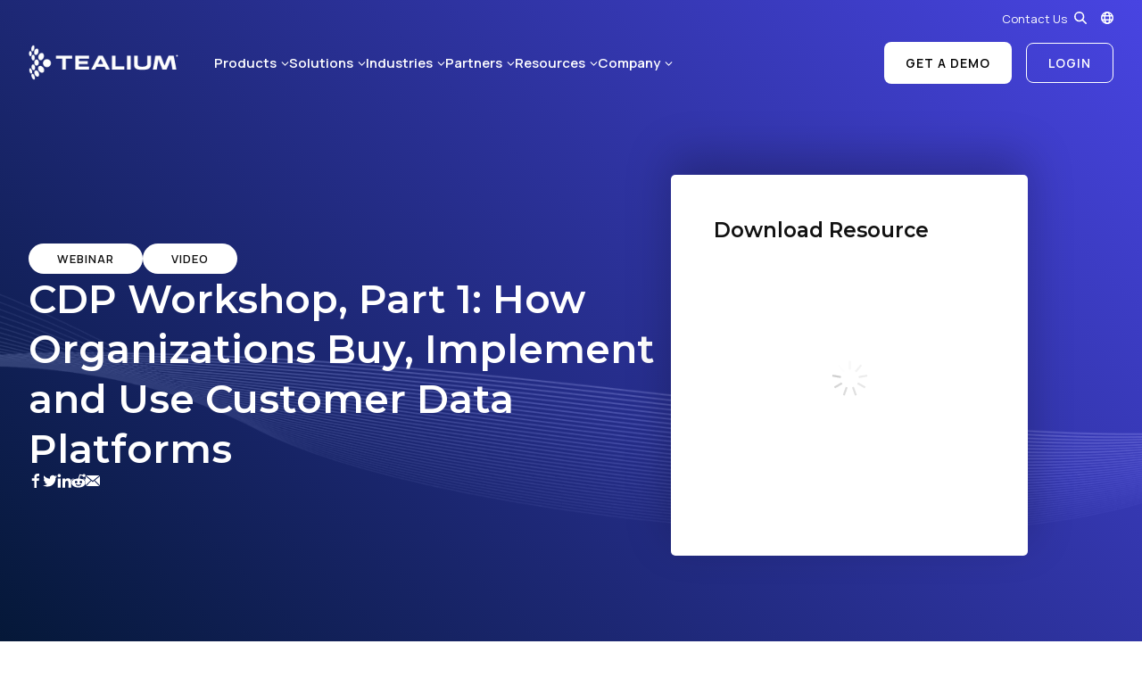

--- FILE ---
content_type: text/html; charset=UTF-8
request_url: https://tealium.com/resource/video/cdp-workshop-part-1-how-organizations-buy-implement-and-use-customer-data-platforms/
body_size: 15822
content:
<!doctype html>
<html class="no-js" lang="en-US">
<head>

	<meta charset="UTF-8" />

	<meta http-equiv="X-UA-Compatible" content="IE=edge">
	<meta name="viewport" content="width=device-width,initial-scale=1">

	<link href="//www.google-analytics.com" rel="dns-prefetch">
	<link href="//ajax.googleapis.com" rel="dns-prefetch">
	<link href="//fonts.googleapis.com" rel="dns-prefetch">
	<link href="//fonts.gstatic.com" rel="dns-prefetch">
	<link href="//tags.tiqcdn.com" rel="dns-prefetch">
	<link href="//pages.tealium.com" rel="dns-prefetch">

	<link rel="icon" type="image/png" href="/favicon-96x96.png" sizes="96x96" />
	<link rel="icon" type="image/svg+xml" href="/favicon.svg" />
	<link rel="shortcut icon" href="/favicon.ico" />
	<link rel="apple-touch-icon" sizes="180x180" href="/apple-touch-icon.png" />
	<meta name="apple-mobile-web-app-title" content="Tealium" />
	<link rel="manifest" href="/site.webmanifest" />

	<link rel="preconnect" href="https://fonts.googleapis.com">
	<link rel="preconnect" href="https://fonts.gstatic.com" crossorigin>
	
	<link href="https://fonts.googleapis.com/css2?family=Manrope:wght@200..800&family=Montserrat:ital,wght@0,100..900;1,100..900&display=swap" rel="stylesheet">

	<link rel="alternate" href="https://tealium.com/resource/video/cdp-workshop-part-1-how-organizations-buy-implement-and-use-customer-data-platforms/" hreflang="en" />

	<!-- Global Head Tags -->
<meta name="google-site-verification" content="Q_qYfuei5-7Ief-EQ6ZHrmSMO7097nC8wRemi_2Q5Kg" />
<meta name="google-site-verification" content="9Uyfr63fyYlfRv7Usle3dvIxw2D1rRguU1720w7zMCI" />
<meta name=“google-site-verification” content="DFAztobVnj90ad0zeMwud30OuKO5OLckS515YX8QYbs" />
<meta name="google-site-verification" content="L2S7cidcNgeGIB2rqf_MT2MY9Uaqmmrgkvrq5JUFyq0" />
<meta name="google-site-verification" content="y_ijSZCxY68FwLMmYt234cCNSFYWrilSbAuH-oYel8c" />
<meta name="google-site-verification" content="k7aPIxnzewCMdM6IZAoYRUInty3_utWSOndtcZxwFvc" />
<script>window.ga = function () {}</script>

<!-- Global Head Tags -->

<link rel="dns-prefetch" href="//tags.tiqcdn.com">
<meta name='robots' content='index, follow, max-image-preview:large, max-snippet:-1, max-video-preview:-1' />
	<style>img:is([sizes="auto" i], [sizes^="auto," i]) { contain-intrinsic-size: 3000px 1500px }</style>
	<script type="text/javascript">
var utag_data = {
    "site_name": "Tealium",
    "site_description": "Customer Data Hub | Customer Data Platform and Tag Management",
    "page_type": "resource",
    "post_id": 29381,
    "post_title": "CDP Workshop, Part 1: How Organizations Buy, Implement and Use Customer Data Platforms",
    "post_author": "Ray",
    "post_date": "2020\/04\/23",
    "user_role": "guest"
};
</script>

	<!-- This site is optimized with the Yoast SEO Premium plugin v25.0 (Yoast SEO v26.4) - https://yoast.com/wordpress/plugins/seo/ -->
	<title>CDP Workshop, Part 1: How Organizations Buy, Implement and Use Customer Data Platforms - Tealium</title>
	<meta name="description" content="Access a wealth of resources to elevate your data strategy with Tealium. Explore our comprehensive guides, case studies, webinars, and whitepapers crafted by experts to enhance your knowledge and skills in data orchestration and analytics. Utilize our resources to drive smarter, data-driven decisions and achieve business success." />
	<link rel="canonical" href="https://tealium.com/resource/video/cdp-workshop-part-1-how-organizations-buy-implement-and-use-customer-data-platforms/" />
	<meta property="og:locale" content="en_US" />
	<meta property="og:type" content="article" />
	<meta property="og:title" content="Resources Tealium" />
	<meta property="og:description" content="Access a wealth of resources to elevate your data strategy with Tealium. Explore our comprehensive guides, case studies, webinars, and whitepapers crafted by experts to enhance your knowledge and skills in data orchestration and analytics. Utilize our resources to drive smarter, data-driven decisions and achieve business success." />
	<meta property="og:url" content="https://tealium.com/resource/video/cdp-workshop-part-1-how-organizations-buy-implement-and-use-customer-data-platforms/" />
	<meta property="og:site_name" content="Tealium" />
	<meta property="article:modified_time" content="2022-10-14T14:43:56+00:00" />
	<meta property="og:image" content="https://wpmedia.tealium.com/wp-content/uploads/2020/06/cdp-workshop-1-on-demand-image.png" />
	<meta property="og:image:width" content="1200" />
	<meta property="og:image:height" content="627" />
	<meta property="og:image:type" content="image/png" />
	<meta name="twitter:card" content="summary_large_image" />
	<meta name="twitter:label1" content="Est. reading time" />
	<meta name="twitter:data1" content="1 minute" />
	<script type="application/ld+json" class="yoast-schema-graph">{"@context":"https://schema.org","@graph":[{"@type":"WebPage","@id":"https://tealium.com/resource/video/cdp-workshop-part-1-how-organizations-buy-implement-and-use-customer-data-platforms/","url":"https://tealium.com/resource/video/cdp-workshop-part-1-how-organizations-buy-implement-and-use-customer-data-platforms/","name":"CDP Workshop, Part 1: How Organizations Buy, Implement and Use Customer Data Platforms - Tealium","isPartOf":{"@id":"https://tealium.com/#website"},"datePublished":"2020-04-23T23:21:37+00:00","dateModified":"2022-10-14T14:43:56+00:00","description":"Access a wealth of resources to elevate your data strategy with Tealium. Explore our comprehensive guides, case studies, webinars, and whitepapers crafted by experts to enhance your knowledge and skills in data orchestration and analytics. Utilize our resources to drive smarter, data-driven decisions and achieve business success.","breadcrumb":{"@id":"https://tealium.com/resource/video/cdp-workshop-part-1-how-organizations-buy-implement-and-use-customer-data-platforms/#breadcrumb"},"inLanguage":"en-US","potentialAction":[{"@type":"ReadAction","target":["https://tealium.com/resource/video/cdp-workshop-part-1-how-organizations-buy-implement-and-use-customer-data-platforms/"]}]},{"@type":"BreadcrumbList","@id":"https://tealium.com/resource/video/cdp-workshop-part-1-how-organizations-buy-implement-and-use-customer-data-platforms/#breadcrumb","itemListElement":[{"@type":"ListItem","position":1,"name":"Home","item":"https://tealium.com/"},{"@type":"ListItem","position":2,"name":"Resources","item":"https://tealium.com/resources/"},{"@type":"ListItem","position":3,"name":"CDP Workshop, Part 1: How Organizations Buy, Implement and Use Customer Data Platforms"}]},{"@type":"WebSite","@id":"https://tealium.com/#website","url":"https://tealium.com/","name":"Tealium","description":"Customer Data Hub | Customer Data Platform and Tag Management","publisher":{"@id":"https://tealium.com/#organization"},"potentialAction":[{"@type":"SearchAction","target":{"@type":"EntryPoint","urlTemplate":"https://tealium.com/?s={search_term_string}"},"query-input":{"@type":"PropertyValueSpecification","valueRequired":true,"valueName":"search_term_string"}}],"inLanguage":"en-US"},{"@type":"Organization","@id":"https://tealium.com/#organization","name":"Tealium Inc.","url":"https://tealium.com/","logo":{"@type":"ImageObject","inLanguage":"en-US","@id":"https://tealium.com/#/schema/logo/image/","url":"https://wpmedia.tealium.com/wp-content/uploads/2015/04/tealium_logo_rgb_600x278px.png","contentUrl":"https://wpmedia.tealium.com/wp-content/uploads/2015/04/tealium_logo_rgb_600x278px.png","width":600,"height":278,"caption":"Tealium Inc."},"image":{"@id":"https://tealium.com/#/schema/logo/image/"}}]}</script>
	<!-- / Yoast SEO Premium plugin. -->


<link rel='dns-prefetch' href='//pages.tealium.com' />
<link rel="alternate" type="application/rss+xml" title="Tealium &raquo; Feed" href="https://tealium.com/feed/" />
<link rel="alternate" type="application/rss+xml" title="Tealium &raquo; Comments Feed" href="https://tealium.com/comments/feed/" />
<script src="//tags.tiqcdn.com/utag/tealium/main/prod/utag.sync.js"></script>
<link rel='stylesheet' id='jasper-style-css' href='https://tealium.com/wp-content/themes/Jupiter-child/jasper/assets/css/style-resource.min.css?ver=1768326339' type='text/css' media='all' />
<script type="text/javascript" id="jquery-core-js-extra">
/* <![CDATA[ */
var ajax_object = {"rest_url":"https:\/\/tealium.com\/wp-json\/custom\/v2","verify_url":"https:\/\/tealium.com\/wp-json\/tealium\/v1\/verify-email"};
/* ]]> */
</script>
<script type="text/javascript" src="https://tealium.com/wp-content/themes/Jupiter-child/jasper/assets/vendor/jquery.min.js" id="jquery-core-js"></script>
<script type="text/javascript" src="https://pages.tealium.com/js/forms2/js/forms2.min.js" id="marketo-forms2-js"></script>
<link rel='shortlink' href='https://tealium.com/?p=29381' />
		<style type="text/css" id="wp-custom-css">
			.postid-73784 a.cta {
    display: none !important;
}
.esg-dropdown-wrapper {
	background: white;
}
span.pagnav-wrapper {
	display: none;
}
.page_head.form_embed .inner .right-content .form-wrap form .mktoFormRow.wide {
	width:100% !important;
}

@media (min-width:768px) and (max-width:1024px) {
	#mk-page-introduce h1.page-title {
		text-align: center;
	}
}
		</style>
		
	
	
			<!-- Global Head Tags -->
		              	
			<!-- Inline SIA Script -->
		<script>
  window.allowSiaWidget = true;
/*var s = document.createElement('script');
s.defer = true;
s.src = 'https://launcher.1mind.com/cllj2pp2g9';
s.setAttribute('data-display_mode', 'widget');
document.head.appendChild(s);*/
</script>	
</head>
<body class="wp-singular resource-template-default single single-resource postid-29381 wp-theme-jupiter wp-child-theme-Jupiter-child">

<!-- Loading script asynchronously -->
<script type="text/javascript">
 (function(a,b,c,d){
 a='//tags.tiqcdn.com/utag/tealium/main/prod/utag.js';
 b=document;c='script';d=b.createElement(c);d.src=a;d.type='text/java'+c;d.async=true;
 a=b.getElementsByTagName(c)[0];a.parentNode.insertBefore(d,a);
 })();
</script>
<!-- END: T-WP -->


	
<header class="header jasper">

	<a id="skip-nav" class="skip-link" href="#main-content">Skip to main content</a>

			<div class="top-bar">
			<div class="container">
				<div class="inner">
					<div class="top-bar-outer">
					<div class="top-bar-wrap">
						<nav role="navigation">
							<div class="menu-top-container"><ul id="menu-top" class="menu"><li id="menu-item-38902" class="menu-item menu-item-type-custom menu-item-object-custom menu-item-38902"><a href="/contact/">Contact Us</a></li>
</ul></div>						</nav>
						<button class="search" aria-label="Search" tabindex="0">
							<span class="light">
										<img class="lazy " 
			src="[data-uri]"
			style="" 
			data-src="https://tealium.com/wp-content/themes/Jupiter-child/jasper/assets/svg/search-icon-white.svg" 
						alt="Search"  
			width="17" 
			height="17" />
									</span>
							<span class="dark">
										<img class="lazy " 
			src="[data-uri]"
			style="" 
			data-src="https://tealium.com/wp-content/themes/Jupiter-child/jasper/assets/svg/search-icon.svg" 
						alt="Search"  
			width="17" 
			height="17" />
									</span>
						</button>
						<div class="search-form">
							<form autocomplete="off" method="get" action="https://tealium.com" >
								<fieldset>
									<input type="search" name="s" placeholder="Search ..." value="" />
									<button class="search" type="submit" aria-label="Search">
										<span class="light">
													<img class="lazy icon-search" 
			src="[data-uri]"
			style="" 
			data-src="https://tealium.com/wp-content/themes/Jupiter-child/jasper/assets/svg/search-icon-white.svg" 
						alt="Search"  
			width="17" 
			height="17" />
															<img class="lazy icon-down" 
			src="[data-uri]"
			style="" 
			data-src="https://tealium.com/wp-content/themes/Jupiter-child/jasper/assets/svg/navigation-close.svg" 
						alt="Close"  
			width="18" 
			height="16" />
												</span>
										<span class="dark">
													<img class="lazy icon-search" 
			src="[data-uri]"
			style="" 
			data-src="https://tealium.com/wp-content/themes/Jupiter-child/jasper/assets/svg/search-icon.svg" 
						alt="Search"  
			width="17" 
			height="17" />
															<img class="lazy icon-down" 
			src="[data-uri]"
			style="" 
			data-src="https://tealium.com/wp-content/themes/Jupiter-child/jasper/assets/svg/navigation-close-dark.svg" 
						alt="Close"  
			width="18" 
			height="16" />
												</span>
									</button>
								</fieldset>
							</form>
						</div>
					</div>
					</div>
					<button aria-label="Language Selector" class="lang-selector">
								<img class="lazy " 
			src="[data-uri]"
			style="" 
			data-src="https://tealium.com/wp-content/themes/Jupiter-child/jasper/assets/svg/lang_selector_white.svg" 
						alt="Language Selector"  
			width="19" 
			height="19" />
								
	<div class="lang-container">
	<div class="lang-de" data-lang="de"><a title="de" href="https://tealium.com/de"><span lang="de">de</span></a></div><div class="lang-fr" data-lang="fr"><a title="fr" href="https://tealium.com/fr"><span lang="fr">fr</span></a></div><div class="lang-es" data-lang="es"><a title="es" href="https://tealium.com/es"><span lang="es">es</span></a></div><div class="lang-ja" data-lang="ja"><a title="ja" href="https://tealium.com/ja"><span lang="ja">ja</span></a></div>	</div>

						</button>
				</div>
			</div>
		</div>
	
	<div class="navigation">
		<div class="container">
			<div class="inner">
				<div class="logo fadein animated ">
					<a href="https://tealium.com" aria-label="View Homepage"  tabindex="0">
															<img class="lazy " 
			src="[data-uri]"
			style="" 
			data-src="https://tealium.com/wp-content/themes/Jupiter-child/jasper/assets/svg/logo-white.svg" 
						alt="Tealium"  
			width="168" 
			height="40" />
													</a>
				</div>
									<div class="nav-holder">
						<div id="primary" class="menu">
		<div class="menu-root-item  ">
		<a href="#" target="">Products</a>
				<div class="mega-wrap">
			<div class="mega has-promo">
				<div class="mega-inner">
					<div class="menu">
						<div class="menu-items groups-2">
																																						<div class="group cols-1 default">
									<div class="group-title">Products</div>
									<div class="group-items">
																													<a class="" href="/products-real-time-data-collection-and-quality/" target="">
									<span>Real-Time Data Collection & Quality</span>
									<span>Collect customer data, ensure data quality, and send it anywhere.</span>
								</a>
																													<a class="" href="/products-real-time-cdp-predictive-insights/" target="">
									<span>Real-Time CDP & Predictive Insights</span>
									<span>Deliver relevant and trusted experiences based on real-time customer data.</span>
								</a>
																													<a class="" href="/products-data-management-storage/" target="">
									<span>Data Management & Storage</span>
									<span>Own and access your most important enterprise asset, your customer data.</span>
								</a>
																													<a class="" href="/products/aistream/" target="">
									<span>Tealium AIStream™</span>
									<span>The intelligent real-time customer data stream for your AI.</span>
								</a>
																													<a class="" href="/products/cloudstream/" target="">
									<span>CloudStream™</span>
									<span>Activate customer data directly from your data cloud with zero duplication.</span>
								</a>
																													<a class="" href="/products/tealium-for-healthcare/" target="">
									<span>Tealium for Healthcare</span>
									<span>Power more privacy-first patient experiences with real-time data.</span>
								</a>
																													<a class="" href="/products/tealium-moments/" target="">
									<span>Tealium Moments</span>
									<span>Own the customer experience moment with real-time intelligence and action.</span>
								</a>
																																					</div></div>
																								<div class="group cols-1 default">
									<div class="group-title">Integrations</div>
									<div class="group-items">
																													<a class="" href="/products-integrations/" target="">
									<span>Integrations Overview</span>
									<span>Turnkey, flexible integrations across your entire marketing technology stack.</span>
								</a>
																													<a class="" href="/integrations/" target="">
									<span>Integrations Marketplace</span>
									<span>Explore over 1,300 available integrations.</span>
								</a>
																													<a class="" href="/integrations-customer-data-warehouse-partner-ecosystem/" target="">
									<span>Cloud Data Warehouse Partner Ecosystem</span>
									<span>Drive data collection and real-time activation for Cloud Data Warehouses.</span>
								</a>
																													<a class="" href="/tealiums-suite-of-conversions-apis-capi/" target="">
									<span>Conversion API (CAPI) Integrations</span>
									<span>Solutions for signal loss with unique ad platform integrations.</span>
								</a>
																													<a class="" href="/tealiums-identity-partner-ecosystem/" target="">
									<span>Identity Partner Ecosystem</span>
									<span>Integrate and activate identity solutions to create better data-driven experiences.</span>
								</a>
																												</div></div>
													</div>
					</div>
										<div class="promo">
						<div class="context">
														<div class="title">2025 Gartner® Magic Quadrant™ for Customer Data Platforms</div>
																					<div class="blurb">Two Years Running: Tealium Recognized as a Leader</div>
													</div>
								<img class="lazy " 
			src="[data-uri]"
			style="" 
			data-src="https://wpmedia.tealium.com/wp-content/uploads/2025/04/Gartner-Nav-Promo-2.png" 
						alt=""  
			width="640" 
			height="422" />
								<a class="cta-button hover" href="https://tealium.com/resource/analyst-report/gartner-magic-quadrant/" target="">Access the Report</a>
					</div>
									</div>
			</div>
		</div>
			</div>
		<div class="menu-root-item  ">
		<a href="#" target="">Solutions</a>
				<div class="mega-wrap">
			<div class="mega ">
				<div class="mega-inner">
					<div class="menu">
						<div class="menu-items groups-2">
																																						<div class="group cols-1 grey_bg">
									<div class="group-title">Roles</div>
									<div class="group-items">
																													<a class="" href="/solutions/marketing-team/" target="">
									<span>Tealium for Marketing</span>
									<span>Drive trusted real-time customer experiences. </span>
								</a>
																													<a class="" href="/solutions/data-analytics-team/" target="">
									<span>Tealium for Data & Analytics</span>
									<span>Enable unified, data-driven decision-making and insights.</span>
								</a>
																													<a class="" href="/solutions/it-team/" target="">
									<span>Tealium for IT</span>
									<span>Simplify data integration, easing IT’s customer data management.</span>
								</a>
																																					</div></div>
																								<div class="group cols-2 default">
									<div class="group-title">Use Cases</div>
									<div class="group-items">
																													<a class="" href="/solutions-growth-acquisition/" target="">
									<span>Growth & Acquisition</span>
									<span>Deliver personalized, relevant experiences and optimize ad spend.</span>
								</a>
																													<a class="" href="/solutions-loyalty-retention/" target="">
									<span>Loyalty & Retention</span>
									<span>Understand customer behavior early to deliver proactive experiences.</span>
								</a>
																													<a class="" href="/solutions-customer-experience-personalization/" target="">
									<span>Customer Experience & Personalization</span>
									<span>Create great customer experiences with real-time, unified data.</span>
								</a>
																													<a class="" href="/solutions-predictive-insights-customer-analytics/" target="">
									<span>Predictive Insights & Customer Analytics</span>
									<span>Deliver real-time experiences across the customer journey.</span>
								</a>
																													<a class="" href="/solutions-data-collection-privacy/" target="">
									<span>Data Collection & Privacy</span>
									<span>Place privacy and consent at the core to build trusted customer experiences.</span>
								</a>
																													<a class="" href="/solutions-single-customer-view/" target="">
									<span>Unified Customer Profile</span>
									<span>Understand and delight customers by using current and complete data.</span>
								</a>
																													<a class="" href="/products/tealium-for-mobile/" target="">
									<span>Operationalizing Mobile Data</span>
									<span>Operationalizing your mobile data across the entire data lifecycle.</span>
								</a>
																													<a class="" href="/products/tealium-for-AI/" target="">
									<span>Tealium for AI</span>
									<span>Power AI initiatives with consented, filtered, and enriched data in real-time.</span>
								</a>
																												</div></div>
													</div>
					</div>
									</div>
			</div>
		</div>
			</div>
		<div class="menu-root-item  ">
		<a href="#" target="">Industries</a>
				<div class="mega-wrap">
			<div class="mega has-promo">
				<div class="mega-inner">
					<div class="menu">
						<div class="menu-items groups-2">
																																						<div class="group cols-1 border_left">
									<div class="group-title">Industries</div>
									<div class="group-items">
																													<a class="" href="/industry-automotive/" target="">
									<span>Automotive</span>
									<span></span>
								</a>
																													<a class="" href="/industry-banking/" target="">
									<span>Banking</span>
									<span></span>
								</a>
																													<a class="" href="/industry-education/" target="">
									<span>Education</span>
									<span></span>
								</a>
																													<a class="" href="/industry-financial-services/" target="">
									<span>Financial Services</span>
									<span></span>
								</a>
																													<a class="" href="/industry-gaming/" target="">
									<span>Gaming</span>
									<span></span>
								</a>
																													<a class="" href="/industry-healthcare/" target="">
									<span>Healthcare</span>
									<span></span>
								</a>
																													<a class="" href="/industry-insurance-companies/" target="">
									<span>Insurance</span>
									<span></span>
								</a>
																													<a class="" href="/industry-pharma/" target="">
									<span>Pharma</span>
									<span></span>
								</a>
																													<a class="" href="/industry-retail/" target="">
									<span>Retail</span>
									<span></span>
								</a>
																													<a class="" href="/industry-travel-hospitality/" target="">
									<span>Travel and Hospitality</span>
									<span></span>
								</a>
																																					</div></div>
																								<div class="group cols-1 default">
									<div class="group-title">&nbsp;</div>
									<div class="group-items">
																													<a class="" href="/tealiums-industry-solutions/" target="">
									<span>View all Industries</span>
									<span>Explore all our industries and see how we can help your business thrive.</span>
								</a>
																													<a class="" href="/resources/?resource_type=case-study" target="">
									<span>Customer Case Studies</span>
									<span>Explore customer success stories across industries.</span>
								</a>
																												</div></div>
													</div>
					</div>
										<div class="promo">
						<div class="context">
														<div class="title">Featured</div>
																					<div class="blurb">Tealium for Healthcare</div>
													</div>
								<img class="lazy " 
			src="[data-uri]"
			style="" 
			data-src="https://wpmedia.tealium.com/wp-content/uploads/2024/08/nav-promo-healthcare.png" 
						alt=""  
			width="300" 
			height="198" />
								<a class="cta-button hover" href="/industry-healthcare/" target="">Learn More</a>
					</div>
									</div>
			</div>
		</div>
			</div>
		<div class="menu-root-item  ">
		<a href="#" target="">Partners</a>
				<div class="mega-wrap">
			<div class="mega has-promo">
				<div class="mega-inner">
					<div class="menu">
						<div class="menu-items groups-1">
																																						<div class="group cols-1 default">
									<div class="group-title">Partners</div>
									<div class="group-items">
																													<a class="" href="/tealium-partner-network/" target="">
									<span>Tealium Partner Network</span>
									<span>Comprised of global SIs, consultants, digital agencies, and complementary technology solutions.</span>
								</a>
																													<a class="" href="/partners/" target="">
									<span>Find a Tealium Partner</span>
									<span>Tealium works with hundreds of partners around the globe.</span>
								</a>
																													<a class="" href="/become-agency-partner/" target="">
									<span>Join the Tealium Partner Network</span>
									<span>Become a Tealium partner.</span>
								</a>
																													<a class="" href="/integrations/" target="">
									<span>Integrations Marketplace</span>
									<span>Explore over 1,300 available integrations.</span>
								</a>
																												</div></div>
													</div>
					</div>
										<div class="promo">
						<div class="context">
														<div class="title">Tealium on AWS Marketplace</div>
																					<div class="blurb">Deliver cleaner, connected customer data to AWS to power smarter insights and seamless experiences.</div>
													</div>
								<img class="lazy " 
			src="[data-uri]"
			style="" 
			data-src="https://wpmedia.tealium.com/wp-content/uploads/2025/06/Website-Nav-thumbnail-3.png" 
						alt=""  
			width="640" 
			height="422" />
								<a class="cta-button hover" href="https://tealium.com/aws-marketplace/" target="">Learn More</a>
					</div>
									</div>
			</div>
		</div>
			</div>
		<div class="menu-root-item  ">
		<a href="#" target="">Resources</a>
				<div class="mega-wrap">
			<div class="mega has-promo">
				<div class="mega-inner">
					<div class="menu">
						<div class="menu-items groups-3">
																																						<div class="group cols-1 default">
									<div class="group-title">MARKETING & ANALYTICS</div>
									<div class="group-items">
																													<a class="" href="/resources/" target="">
									<span>Resource Library</span>
									<span></span>
								</a>
																													<a class="" href="/cdp-rfp-template/" target="">
									<span>CDP RFP Guide</span>
									<span></span>
								</a>
																													<a class="" href="/events/" target="">
									<span>Events & Webinars</span>
									<span></span>
								</a>
																													<a class="" href="/resources/?resource_type=case-study&sortdir=desc#listing" target="">
									<span>Case Studies</span>
									<span></span>
								</a>
																													<a class="" href="/blog/" target="">
									<span>Blog</span>
									<span></span>
								</a>
																																					</div></div>
																								<div class="group cols-1 default">
									<div class="group-title">Developer</div>
									<div class="group-items">
																													<a class="" href="/docs-overview/" target="">
									<span>Developer Overview</span>
									<span></span>
								</a>
																													<a class="" href="https://docs.tealium.com/" target="_blank">
									<span>Product Docs</span>
									<span></span>
								</a>
																													<a class="" href="/developer-center/" target="">
									<span>Solutions Center</span>
									<span></span>
								</a>
																													<a class="" href="/ai-masterclass-registration/" target="">
									<span>AI Masterclass</span>
									<span></span>
								</a>
																																					</div></div>
																								<div class="group cols-1 default">
									<div class="group-title">Customer Success</div>
									<div class="group-items">
																													<a class="" href="/customer-support-packages/" target="">
									<span>Support Overview</span>
									<span></span>
								</a>
																													<a class="" href="https://my.tealiumiq.com/?_gl=1*1w1wg8i*_gcl_aw*R0NMLjE2MjA3NjE4NzQuQ2p3S0NBancxdWlFQmhCekVpd0FPOUJfSFotVXp5NkFiNEtaSm4yVDJaOWlEQ0NzdXNPYjdqZFhJa3pyanVjUTNTSHI0a3FxbWg1NXdSb0NRNzhRQXZEX0J3RQ.." target="_blank">
									<span>Support Desk</span>
									<span></span>
								</a>
																													<a class="" href="https://tealium.customershome.com/login?returnUrl=%2F" target="_blank">
									<span>Customer Community</span>
									<span></span>
								</a>
																													<a class="" href="/tealium-education/" target="">
									<span>Tealium Education</span>
									<span></span>
								</a>
																												</div></div>
													</div>
					</div>
										<div class="promo">
						<div class="context">
														<div class="title">Meet Sia, Your AI-Powered Tealium Consultant</div>
																					<div class="blurb">Get real-time answers and explore solutions with Sia, your always-on and always-informed Tealium expert.




</div>
													</div>
								<img class="lazy " 
			src="[data-uri]"
			style="" 
			data-src="https://wpmedia.tealium.com/wp-content/uploads/2025/07/Sia-Website-Nav-thumbnail.png" 
						alt="Meet Sia, Your AI-Powered Tealium Consultant"  
			width="640" 
			height="422" />
								<a class="cta-button hover" href="https://tealium.com/sia-ai-consultant/" target="">Talk to Sia</a>
					</div>
									</div>
			</div>
		</div>
			</div>
		<div class="menu-root-item  ">
		<a href="#" target="">Company</a>
				<div class="mega-wrap">
			<div class="mega has-promo">
				<div class="mega-inner">
					<div class="menu">
						<div class="menu-items groups-1">
																																						<div class="group cols-1 default">
									<div class="group-title">Company</div>
									<div class="group-items">
																													<a class="" href="/company/" target="">
									<span>About Us</span>
									<span></span>
								</a>
																													<a class="" href="/company/leadership/" target="">
									<span>Leadership</span>
									<span></span>
								</a>
																													<a class="" href="/news/" target="">
									<span>Newsroom</span>
									<span></span>
								</a>
																													<a class="" href="/careers/" target="">
									<span>Careers</span>
									<span></span>
								</a>
																													<a class="" href="/contact/" target="">
									<span>Contact Us</span>
									<span></span>
								</a>
																												</div></div>
													</div>
					</div>
										<div class="promo">
						<div class="context">
														<div class="title">Tealium Signs Strategic Collaboration Agreement with AWS to Accelerate AI-Driven Growth for Customers </div>
																					<div class="blurb">Press Release</div>
													</div>
								<img class="lazy " 
			src="[data-uri]"
			style="" 
			data-src="https://wpmedia.tealium.com/wp-content/uploads/2024/07/AWS_Tealium_NAV.png" 
						alt="Tealium + AWS logos"  
			width="1011" 
			height="668" />
								<a class="cta-button hover" href="/press-releases/aws-sca/" target="">Learn more</a>
					</div>
									</div>
			</div>
		</div>
			</div>
	</div>						<ul id="menu-right" class="cta-menu"><li id="menu-item-38903" class="menu-item menu-item-type-custom menu-item-object-custom menu-item-38903"><a href="/cdh-demo-2/">Get a Demo</a></li>
<li id="menu-item-38904" class="menu-item menu-item-type-custom menu-item-object-custom menu-item-38904"><a target="_blank" href="https://my.tealiumiq.com/">Login</a></li>
</ul>						<button aria-label="Menu" class="navtoggle hamburger hamburger--collapse" type="button">
							<span class="hamburger-box">
								<span class="hamburger-inner"></span>
							</span>
						</button>
					</div>
							</div>
		</div>
	</div>

</header>
	
	<div id="main-content" class="site-wrapper">

<div class="section-wrap header block-0 page_head_block">
	<section id="page_head_19baa39e96de0376b5550bd1010c7218"
	class="page_head page_head-default default 19baa39e96de0376b5550bd1010c7218 dark  gradient-midnight-berry margin-top- margin-bottom-"
	style="background-color:#051838;">

	
			<div class="lazy bg-desktop default" data-bg="/wp-content/themes/Jupiter-child/jasper/assets/img/06a3f36451e583654d0696bcec2fb348.webp"></div>
	
			<div class="lazy bg-mobile default" data-bg="/wp-content/themes/Jupiter-child/jasper/assets/img/06a3f36451e583654d0696bcec2fb348.webp""></div>
	
	
	<div class="container">
		<div class="inner">

			<div class="left-content">

									<div class="pill-wrap">
											<div class="rounded-pill wow fadeIn" data-wow-delay=".0s">Webinar</div>
											<div class="rounded-pill wow fadeIn" data-wow-delay=".0s">Video</div>
										</div>
				
				<div class="heading-wrap">
										<div class="title-wrap">
																<h1 class="title f_opensans s_48 w_600 wow fadeIn" data-wow-delay=".1s" 
							data-swap="">CDP Workshop, Part 1: How Organizations Buy, Implement and Use Customer Data Platforms</h1>
										</div>
									</div>

									<div class="post-meta wow fadeIn" data-wow-delay=".1s">
																			<div class="meta-share">
	<a rel="noopener noreferrer" href="http://www.facebook.com/sharer.php?u=https://tealium.com/resource/video/cdp-workshop-part-1-how-organizations-buy-implement-and-use-customer-data-platforms/" target="_blank"><?xml version="1.0" encoding="UTF-8"?>
<svg width="10px" height="19px" viewBox="0 0 10 19" version="1.1" xmlns="http://www.w3.org/2000/svg" xmlns:xlink="http://www.w3.org/1999/xlink">
    <title>icons8-facebook_f</title>
    <g id="Symbols" stroke="none" stroke-width="1" fill="none" fill-rule="evenodd">
        <g id="Footer" transform="translate(-100.000000, -630.000000)" fill="#000000" fill-rule="nonzero">
            <g id="icons8-facebook_f" transform="translate(100.000000, 630.000000)">
                <path d="M3.16666667,19 L3.16666667,9.5 L0,9.5 L0,6.33333333 L3.16666667,6.33333333 L3.16666667,4.63283333 C3.16666667,1.413125 4.73495833,0 7.41079167,0 C8.6925,0 9.37016667,0.095 9.69079167,0.138541667 L9.69079167,3.16666667 L7.866,3.16666667 C6.72995833,3.16666667 6.33333333,3.76595833 6.33333333,4.980375 L6.33333333,6.33333333 L9.66229167,6.33333333 L9.21025,9.5 L6.33333333,9.5 L6.33333333,19 L3.16666667,19 Z" id="Path"></path>
            </g>
        </g>
    </g>
</svg></a><a rel="noopener noreferrer" href="https://twitter.com/intent/tweet?url=https://tealium.com/resource/video/cdp-workshop-part-1-how-organizations-buy-implement-and-use-customer-data-platforms/&text=CDP%20Workshop%2C%20Part%201%3A%20How%20Organizations%20Buy%2C%20Implement%20and%20Use%20Customer%20Data%20Platforms" target="_blank"><?xml version="1.0" encoding="UTF-8"?>
<svg width="21px" height="18px" viewBox="0 0 21 18" version="1.1" xmlns="http://www.w3.org/2000/svg" xmlns:xlink="http://www.w3.org/1999/xlink">
    <title>icons8-twitter</title>
    <g id="Symbols" stroke="none" stroke-width="1" fill="none" fill-rule="evenodd">
        <g id="Footer" transform="translate(-125.000000, -630.000000)" fill="#000000" fill-rule="nonzero">
            <g id="Group-2" transform="translate(100.000000, 630.000000)">
                <g id="icons8-twitter" transform="translate(25.333333, 0.791667)">
                    <path d="M20.584125,1.97995833 C19.8265,2.31641667 19.0126667,2.54283333 18.1584583,2.64495833 C19.030875,2.12245833 19.6998333,1.29516667 20.0149167,0.30875 C19.1995,0.792458333 18.2954167,1.14395833 17.33275,1.33395833 C16.5624583,0.513 15.4652083,0 14.2507917,0 C11.9185417,0 10.0280417,1.89129167 10.0280417,4.22275 C10.0280417,4.55366667 10.0660417,4.87666667 10.1372917,5.184625 C6.62783333,5.008875 3.51658333,3.327375 1.43291667,0.771875 C1.07033333,1.39570833 0.862125,2.120875 0.862125,2.89591667 C0.862125,4.3605 1.60708333,5.65329167 2.73995833,6.410125 C2.04804167,6.38795833 1.3965,6.19795833 0.827291667,5.88208333 C0.827291667,5.90029167 0.827291667,5.91691667 0.827291667,5.935125 C0.827291667,7.98158333 2.282375,9.68841667 4.21483333,10.0755417 C3.86095833,10.172125 3.48729167,10.2235833 3.10175,10.2235833 C2.83020833,10.2235833 2.565,10.1966667 2.30770833,10.148375 C2.84525,11.8259167 4.40483333,13.0474583 6.25258333,13.0815 C4.80779167,14.214375 2.98695833,14.8896667 1.00779167,14.8896667 C0.667375,14.8896667 0.330916667,14.869875 -1.75785312e-16,14.8302917 C1.869125,16.0280833 4.08816667,16.727125 6.47345833,16.727125 C14.2412917,16.727125 18.4877917,10.2924583 18.4877917,4.712 C18.4877917,4.529125 18.4838333,4.34704167 18.4759167,4.16575 C19.301625,3.569625 20.0180833,2.82625 20.584125,1.97995833 Z" id="Path"></path>
                </g>
            </g>
        </g>
    </g>
</svg></a><a rel="noopener noreferrer" href="https://www.linkedin.com/shareArticle?mini=true&#038;url=https://tealium.com/resource/video/cdp-workshop-part-1-how-organizations-buy-implement-and-use-customer-data-platforms/" target="_blank"><?xml version="1.0" encoding="UTF-8"?>
<svg width="16px" height="16px" viewBox="0 0 16 16" version="1.1" xmlns="http://www.w3.org/2000/svg" xmlns:xlink="http://www.w3.org/1999/xlink">
    <title>icons8-linkedin</title>
    <g id="Symbols" stroke="none" stroke-width="1" fill="none" fill-rule="evenodd">
        <g id="Footer" transform="translate(-161.000000, -631.000000)" fill="#000000" fill-rule="nonzero">
            <g id="Group-2" transform="translate(100.000000, 630.000000)">
                <g id="icons8-linkedin" transform="translate(61.535458, 1.355333)">
                    <path d="M3.4465758,15.2696667 L0.29389406,15.2696667 L0.29389406,5.12551241 L3.4465758,5.12551241 L3.4465758,15.2696667 Z M1.83817376,3.67527881 C0.821834663,3.67527881 0,2.85130674 0,1.83710505 C0,0.822903369 0.822903369,0 1.83817376,0 C2.85130674,0 3.67527881,0.823972074 3.67527881,1.83710505 C3.67527881,2.85130674 2.85130674,3.67527881 1.83817376,3.67527881 Z M15.2557735,15.2696667 L12.1052292,15.2696667 L12.1052292,10.3365213 C12.1052292,9.15987633 12.0838551,7.6465891 10.4669034,7.6465891 C8.82644016,7.6465891 8.57422562,8.9279672 8.57422562,10.2510248 L8.57422562,15.2696667 L5.42368129,15.2696667 L5.42368129,5.12551241 L8.44811835,5.12551241 L8.44811835,6.51162367 L8.49086658,6.51162367 C8.91193661,5.71436924 9.94003147,4.87329787 11.4736241,4.87329787 C14.665848,4.87329787 15.2557735,6.97437323 15.2557735,9.70598493 L15.2557735,15.2696667 L15.2557735,15.2696667 Z" id="Shape"></path>
                </g>
            </g>
        </g>
    </g>
</svg></a><a rel="noopener noreferrer" href="http://reddit.com/submit?url=https://tealium.com/resource/video/cdp-workshop-part-1-how-organizations-buy-implement-and-use-customer-data-platforms/" target="_blank"><svg width="800" height="758" viewBox="0 0 800 758" fill="none" xmlns="http://www.w3.org/2000/svg">
<path d="M800 359.748C800 304.559 755.1 259.658 699.91 259.658C669.116 259.658 640.788 273.419 621.9 297.018C568.903 272.907 508.475 258.051 444.554 253.347L499.478 79.785L622.146 106.363C631.54 142.916 664.758 170.015 704.2 170.015C750.916 170.015 788.924 132.009 788.924 85.2928C788.924 38.5765 750.916 0.567963 704.2 0.567963C670.452 0.567963 641.289 20.4173 627.676 49.0402L486.129 18.3697C471.713 15.2469 457.263 23.6116 452.81 37.6899L385.021 251.903C310.199 253.727 239.21 269.213 178.103 297.015C159.212 273.419 130.884 259.658 100.09 259.658C44.9004 259.658 0 304.559 0 359.748C0 386.553 10.5323 411.718 29.232 430.409C18.0791 454.345 12.4312 479.242 12.4312 504.579C12.4312 573.349 53.5997 637.533 128.358 685.31C201.13 731.82 297.605 757.435 400 757.435C502.401 757.435 598.87 731.82 671.642 685.31C746.4 637.533 787.569 573.349 787.569 504.579C787.569 479.244 781.921 454.348 770.768 430.409C789.468 411.715 800 386.553 800 359.748ZM43.951 394.056C37.6253 383.79 34.3166 372.071 34.3166 359.748C34.3166 323.481 63.8203 293.975 100.09 293.975C115.658 293.975 130.283 299.268 141.982 309.011C100.167 332.753 67.252 361.313 43.951 394.056ZM194.575 452.011C194.575 412.59 226.647 380.519 266.068 380.519C305.489 380.519 337.561 412.59 337.561 452.011C337.561 491.433 305.489 523.504 266.068 523.504C226.647 523.504 194.575 491.433 194.575 452.011ZM546.661 615.17C518.793 645.588 462.596 664.483 400 664.483C337.407 664.483 281.21 645.588 253.342 615.17C248.18 609.536 245.527 602.229 245.858 594.603C246.19 586.97 249.479 579.924 255.11 574.765C260.397 569.92 267.255 567.252 274.424 567.252C282.423 567.252 290.107 570.635 295.509 576.529C312.104 594.64 355.068 607.288 400 607.288C444.932 607.288 487.899 594.64 504.491 576.529C509.893 570.632 517.577 567.252 525.579 567.252C532.751 567.252 539.609 569.92 544.896 574.765C550.53 579.924 553.813 586.97 554.144 594.603C554.479 602.229 551.822 609.536 546.661 615.17ZM533.932 523.504C494.511 523.504 462.439 491.433 462.439 452.011C462.439 412.59 494.511 380.519 533.932 380.519C573.353 380.519 605.425 412.59 605.425 452.011C605.425 491.433 573.353 523.504 533.932 523.504ZM756.049 394.056C732.751 361.313 699.836 332.756 658.018 309.011C669.72 299.265 684.342 293.975 699.91 293.975C736.18 293.975 765.683 323.481 765.683 359.748C765.683 372.071 762.375 383.79 756.049 394.056Z" fill="black"/>
</svg>
</a><a rel="noopener noreferrer" href="mailto:?subject=CDP%20Workshop%2C%20Part%201%3A%20How%20Organizations%20Buy%2C%20Implement%20and%20Use%20Customer%20Data%20Platforms&#038;body=https%3A%2F%2Ftealium.com%2Fresource%2Fvideo%2Fcdp-workshop-part-1-how-organizations-buy-implement-and-use-customer-data-platforms%2F"><svg width="800" height="601" viewBox="0 0 800 601" fill="none" xmlns="http://www.w3.org/2000/svg">
<path fill-rule="evenodd" clip-rule="evenodd" d="M400 373.4L317.1 304.675L27.8748 600.75H764.775L480.875 304.175L400 373.4ZM522.25 272.75L797.3 558.725C798.875 553.175 800 547.425 800 541.35V47.05L522.25 272.75ZM0 45.9002V541.35C0 547.425 1.12504 553.175 2.70004 558.725L278.675 273.675L0 45.9002ZM775 0.5H25L400 300.975L775 0.5Z" fill="black"/>
</svg>
</a><a class="share-item-sms" rel="noopener noreferrer" href="sms:?body=CDP%20Workshop%2C%20Part%201%3A%20How%20Organizations%20Buy%2C%20Implement%20and%20Use%20Customer%20Data%20Platforms%20-%20https%3A%2F%2Ftealium.com%2Fresource%2Fvideo%2Fcdp-workshop-part-1-how-organizations-buy-implement-and-use-customer-data-platforms%2F"><svg width="668" height="668" viewBox="0 0 668 668" fill="none" xmlns="http://www.w3.org/2000/svg">
<path d="M600.667 0.666687H67.3334C30.6667 0.666687 1.00002 30.6667 1.00002 67.3334L0.666687 667.333L134 534H600.667C637.333 534 667.333 504 667.333 467.333V67.3334C667.333 30.6667 637.333 0.666687 600.667 0.666687ZM234 300.667H167.333V234H234V300.667ZM367.333 300.667H300.667V234H367.333V300.667ZM500.667 300.667H434V234H500.667V300.667Z" fill="black"/>
</svg>
</a></div>
<script>if ( typeof window.orientation === 'undefined' ) { jQuery( '.share-item-sms' ).hide(); }</script>											</div>
				
				
				
			</div>

							<div class="right-content light wow fadeIn" data-wow-delay=".2s">
					<div class="form-wrap">

						
						<div class="form-container before-submission">
															<h2 class="f_opensans s_24 w_600">Download Resource</h2>
														<div class="form-wrapper">
																	<form id="mktoForm_1081"></form>
															</div>
						</div>

													<div class="submission-screen on-submission">
																	<h2 class="f_opensans s_24 w_600">Thank you for your interest!</h2>
																											<img class="lazy " 
			src="[data-uri]"
			style="" 
			data-src="https://wpmedia.tealium.com/wp-content/uploads/2022/04/group.png" 
						alt=""  
			width="251" 
			height="239" />
																											<div class="f_opensans s_20 w_400">You can now access the content below.</div>
																									<a class="cta-button hover" href="#section-1" target="_blank">
										Access Content Here									</a>
															</div>
						
					</div>
				</div>
			
		</div>
	</div>
</section>

	<script>
	(function ($, window, document, undefined) {
		document.addEventListener( "DOMContentLoaded", function () {
			var mfw = window.mfw_fe6caaa257ac7ef1bfccfc897c098066 = new MktoFormWrap( {
				id: 1081,
				event: 'resource-form-submit',
				url_forward: false,
				url_override: '',
				allow_direct: true,
				direct_token: '70e4c419d4ab1fe0d8e84472c22af1da',
				submit_keyname: 'submitted',
				submit_keyvalue: 'true',
				enable_prefill: true,
				verify: false,
				verify_error: 'Please use a business email address.',
			} );
			mfw.success( function ( values, followUpUrl, remember ) {
																			if ( $( 'section.learn-more' ).length > 0 ) {
						$( 'section.learn-more' ).show();
						$( 'section.learn-more' ).parent().nextAll( '.section-wrap' ).not( '.footer' ).hide();
					}
					$( 'body' ).addClass( 'submitted' );
					const scrollEvent = new Event('scroll');
					window.dispatchEvent(scrollEvent);
							} );
			mfw.render();
			$( '#page_head_19baa39e96de0376b5550bd1010c7218 .admin-force-submit').on('click', function () {
				mfw.runSuccess();
			} );
		} );
	})(jQuery, window, document);
	</script>
</div>

<div id="section-1" class="section-wrap block-1 before-submission">
	<section id="blog_content" class="light">
		<div class="container">
			<div class="inner">
				<div class="left entry-content">

					
					
					<div class="video-responsive"><iframe src="https://www.youtube.com/embed/-0W4TPD3sWc?rel=0"></iframe></div>
<h2>CDP Workshop, Part 1: How Organizations Buy, Implement and Use Customer Data Platforms</h2>
<p>With the Customer Data Platform (CDPs) space becoming more crowded than ever, there’s enormous confusion around what a CDP should do – as well as what CDP is right for each specific business or organization.</p>
<p>In order to demystify the confusion around CDPs, Tealium surveyed over 300 U.S. decision makers in marketing and data/analytics.</p>
<p>In Part 1 of our CDP Workshop as we discuss:
</p>
<ul>
<li>How they are leveraging CDPs today</li>
<li>The challenges they face with current vendors, and</li>
<li>Their future plans for CDP technology</li>
</ul>

				</div>

								<div class="right simple-form">
										<!-- 
											<h3>Sign Up for Our Blog</h3>
																<div class="form-input">
							<div class="email-input">
								<input type="text" placeholder="Email here">
								<button class="submit-btn">Sign Up</button>
							</div>
															<div class="agreement-input">
									<div class="agreement-text">By submitting this form, you agree to Tealium's <a href="/terms-of-use">Terms of Use</a> and <a href="/privacy-policy">Privacy Policy</a>.</div>
								</div>
													</div>
																<div class="shortcode-wrap">
							1562						</div>
										-->
				</div>
				
			</div>
		</div>
	</section>
</div>
<!-- 
<script>
(function ($, window, document, undefined) {
			$(window).load(function() {
			if( $( '.footer-top .shortcode-wrap form' ).attr( 'id' ) != $( '#blog_content .right .shortcode-wrap form' ).attr( 'id' ) ) {
				SimpleForm.start();
			}
		} );
	})(jQuery, window, document);
</script>
-->
<div class="section-wrap featured_content_block">
	<section id="featured_content_387e2c3f45675a3b0134d9c18fa22aec"
	class="featured_content 387e2c3f45675a3b0134d9c18fa22aec resource light margin-top-default margin-bottom-default"
	style="background-color:#ffffff;">
	<div class="container">
		<div class="inner">

						<div class="heading">
									<h2 class="f_opensans s_40 w_600 wow fadeIn" data-wow-delay="0s">Featured Resources</h2>
											</div>
			
			<div class="archive-listing resource-listing">
				<div class="entries wow fadeIn" data-wow-delay=".1s">
				<a class="entry entry-default" href="https://tealium.com/resource/whitepaper/digital-advertisers-playbook/" target="">
	<div class="upper">
		<div class="graphic">
									<img class="lazy image" 
			src="[data-uri]"
			style="" 
			data-src="https://wpmedia.tealium.com/wp-content/uploads/2025/04/Digital-Advertisers-Playbook-2025-1650-x-928-px-800x450.png" 
						alt=""  
			width="800" 
			height="450" />
							</div>
		<div class="content">
						<div class="rounded-pill smaller">Whitepaper</div>
						<h3 class="f_opensans s_20 w_600">Digital Advertiser&#8217;s Playbook 2025</h3>
								</div>
	</div>
		<span class="arrow-button" >
		Learn More	</span>
	</a><a class="entry entry-default" href="https://tealium.com/resource/ebook/the-rise-of-the-customer-data-strategist/" target="">
	<div class="upper">
		<div class="graphic">
									<img class="lazy image" 
			src="[data-uri]"
			style="" 
			data-src="https://wpmedia.tealium.com/wp-content/uploads/2026/01/Case-Study-11-800x450.png" 
						alt=""  
			width="800" 
			height="450" />
							</div>
		<div class="content">
						<div class="rounded-pill smaller">eBook</div>
						<h3 class="f_opensans s_20 w_600">The Rise of the Customer Data Strategist</h3>
								</div>
	</div>
		<span class="arrow-button" >
		Learn More	</span>
	</a><a class="entry entry-default" href="https://tealium.com/resource/analyst-report/gartner-magic-quadrant/" target="">
	<div class="upper">
		<div class="graphic">
									<img class="lazy image" 
			src="[data-uri]"
			style="" 
			data-src="https://wpmedia.tealium.com/wp-content/uploads/2025/03/Gartner-MQ-featured-image-800-x-450-px-3.png" 
						alt=""  
			width="800" 
			height="450" />
							</div>
		<div class="content">
						<div class="rounded-pill smaller">Analyst Report</div>
						<h3 class="f_opensans s_20 w_600">2025 Gartner® Magic Quadrant™ for Customer Data Platforms</h3>
								</div>
	</div>
		<span class="arrow-button" >
		Learn More	</span>
	</a>				</div>
			</div>

		</div>
	</div>
</section></div>
<div class="section-wrap callout_block">
	<section id="callout_9d3363828eaa4456ed700420a6aad0f7"
	class="callout 9d3363828eaa4456ed700420a6aad0f7 stacked  margin-top-none margin-bottom-none"
	>

			<div class="container"><div class="inner">
	
					<div class="entries">

							<div class="entry light has-subheading gradient-teal-berry" 
					style="background-color:#68D8D5;">

					
					
					
					<div class="context-wrapper">

						<div class="heading-wrapper">

							
							<div class="heading">
																<h2 class="f_opensans s_29 w_600 wow fadeIn" data-wow-delay=".0s">Want a CDP that works with your tech stack?</h2>
																							</div>

						</div>

													<h4 class="f_opensans s_20 w_400 wow fadeIn" data-wow-delay=".1s">Talk to a CDP expert and see if Tealium is the right fit to help drive ROI for your business.</h4>
						
					</div>

											<a class="cta-button tertiary hover wow fadeIn" data-wow-delay=".2s" href="/cdh-demo-2/" target="">
							Get a Demo						</a>
					
					
					
					
				</div>
			
			</div><!-- end .entries -->

		
			</div></div>
	
</section>

<script>
	document.addEventListener( "DOMContentLoaded", () => {
		var callout = new Callout(); callout.start('9d3363828eaa4456ed700420a6aad0f7', true, true, false);
	} );
</script>
</div>

		
<div id="footer" class="section-wrap footer ">
	<div class="container">
				<div class="inner">
			<section class="footer-top">
				<div class="logo fadein animated">
					<a href="https://tealium.com" aria-label="View Homepage">
								<img class="lazy " 
			src="[data-uri]"
			style="" 
			data-src="https://tealium.com/wp-content/themes/Jupiter-child/jasper/assets/svg/logo-dark.svg" 
						alt="Tealium"  
			width="168" 
			height="40" />
							</a>
				</div>
								<div class="displayed-form simple-form">
					<div class="form-text">
						<div class="logo fadein animated">
							<a href="/" aria-label="View Homepage">
										<img class="lazy " 
			src="[data-uri]"
			style="" 
			data-src="https://tealium.com/wp-content/themes/Jupiter-child/jasper/assets/svg/logo-dark.svg" 
						alt="Tealium"  
			width="168" 
			height="40" />
									</a>
						</div>
						<span class="signup-form-text">
							Sign up to receive the latest Tealium news and insights in your inbox.						</span>
						<div class="business-info">
							9605 Scranton Rd. Ste. 600<br />
San Diego, CA 92121<br />
+1 (858) 779-1344							<div class="social-icons">
																													<a href="https://www.facebook.com/tealium/" target="_blank" rel="nofollow">
												<div class="icon">
															<img class="lazy " 
			src="[data-uri]"
			style="" 
			data-src="https://tealium.com/wp-content/themes/Jupiter-child/jasper/assets/svg/facebook_icon.svg" 
						alt="Facebook - Tealium"  
			width="10" 
			height="19" />
														</div>
											</a>
																																																																						<a href="https://twitter.com/tealium" target="_blank" rel="nofollow">
												<div class="icon">
															<img class="lazy " 
			src="[data-uri]"
			style="" 
			data-src="https://tealium.com/wp-content/themes/Jupiter-child/jasper/assets/svg/twitter_icon.svg" 
						alt="Twitter - Tealium"  
			width="21" 
			height="18" />
														</div>
											</a>
																																																																						<a href="https://www.linkedin.com/company/tealium/" target="_blank" rel="nofollow">
												<div class="icon">
															<img class="lazy " 
			src="[data-uri]"
			style="" 
			data-src="https://tealium.com/wp-content/themes/Jupiter-child/jasper/assets/svg/linkedin_icon.svg" 
						alt="LinkedIn - Tealium"  
			width="16" 
			height="16" />
														</div>
											</a>
																																		</div>
						</div>
					</div>
					<div id="footer-submit" class="form-input">
						<div class="email-input">
							<input type="text" placeholder="Email here" autocomplete="off">
							<button class="submit-btn">Sign Up</button>
						</div>
						<div class="agreement-input">
							<div class="agreement-text">By submitting this form, you agree to Tealium's <a href="/terms-of-use">Terms of Use</a> and <a href="/privacy-policy">Privacy Policy</a>.</div>
						</div>
					</div>
					<div class="shortcode-wrap">
													<form id="mktoForm_1562"></form>
																		<script>
							(function ($, window, document, undefined) {
								document.addEventListener( "DOMContentLoaded", function () {
									var mfw = window.mfw_signup = new MktoFormWrap( {
										id: 1562,
									} );
									mfw.success( function ( values, followUpUrl, remember ) {
										$( '.form-input input' ).val( '' );
									} );
									mfw.render();
									jQuery( window ).on( 'load', SimpleForm.start );
								} );
							})(jQuery, window, document);
						</script>
					</div>
				</div>
							</section>
			<section class="footer-bottom">
				<div class="business-info">
					9605 Scranton Rd. Ste. 600<br />
San Diego, CA 92121<br />
+1 (858) 779-1344					<div class="social-icons">
																									<a href="https://www.facebook.com/tealium/" target="_blank" rel="nofollow">
											<div class="icon">
														<img class="lazy " 
			src="[data-uri]"
			style="" 
			data-src="https://tealium.com/wp-content/themes/Jupiter-child/jasper/assets/svg/facebook_icon.svg" 
						alt="Facebook - Tealium"  
			width="10" 
			height="19" />
													</div>
										</a>
																																																																						<a href="https://twitter.com/tealium" target="_blank" rel="nofollow">
											<div class="icon">
														<img class="lazy " 
			src="[data-uri]"
			style="" 
			data-src="https://tealium.com/wp-content/themes/Jupiter-child/jasper/assets/svg/twitter_icon.svg" 
						alt="Twitter - Tealium"  
			width="21" 
			height="18" />
													</div>
										</a>
																																																																						<a href="https://www.linkedin.com/company/tealium/" target="_blank" rel="nofollow">
											<div class="icon">
														<img class="lazy " 
			src="[data-uri]"
			style="" 
			data-src="https://tealium.com/wp-content/themes/Jupiter-child/jasper/assets/svg/linkedin_icon.svg" 
						alt="LinkedIn - Tealium"  
			width="16" 
			height="16" />
													</div>
										</a>
																																			</div>
				</div>
				<div class="links">
					<div class="site-nav-holder"><div class="column"><strong class="opener-footer">Solutions</strong><ul class="slide"><li><a href="/solutions-growth-acquisition/" target="">Growth & Acquisition</a></li><li><a href="/solutions-loyalty-retention/" target="">Loyalty & Retention</a></li><li><a href="/solutions-customer-experience-personalization/" target="">Customer Experience & Personalization</a></li><li><a href="/solutions-predictive-insights-customer-analytics/" target="">Predictive Insights & Customer Analytics</a></li><li><a href="/solutions-data-collection-privacy/" target="">Data Collection & Privacy</a></li><li><a href="/solutions-single-customer-view/" target="">Single View of the Customer</a></li></ul></div><div class="column"><strong class="opener-footer">Products</strong><ul class="slide"><li><a href="/products/" target="">Overview</a></li><li><a href="/products-real-time-data-collection-and-quality/" target="">Real-Time Data Collection & Quality</a></li><li><a href="/products-real-time-cdp-predictive-insights/" target="">Real-Time CDP & Predictive Insights</a></li><li><a href="/products-data-management-storage/" target="">Data Management and Storage</a></li><li><a href="/products-integrations/" target="">Integrations Overview</a></li><li><a href="/products-integrations/" target="">Tealium Integrations Marketplace</a></li><li><a href="/tealiums-suite-of-conversions-apis-capi/" target="">Tealium’s Suite of Conversions API (CAPI) Integrations</a></li></ul></div><div class="column"><strong class="opener-footer">Resources</strong><ul class="slide"><li><a href="/resources/" target="">Resource Library</a></li><li><a href="/cdp-rfp-template/" target="">CDP RFP Template</a></li><li><a href="/events/" target="">Events & Webinars</a></li><li><a href="/resources/?resource_type=case-study" target="">Customer Case Studies</a></li><li><a href="https://tealium.customershome.com/" target="_blank">Community</a></li><li><a href="/blog/" target="">Blog</a></li></ul></div><div class="column"><strong class="opener-footer">Company</strong><ul class="slide"><li><a href="/company/" target="">About Us</a></li><li><a href="/company/leadership/" target="">Leadership</a></li><li><a href="/news/" target="">News</a></li><li><a href="/careers/" target="">Careers</a></li><li><a href="/contact/" target="">Contact Us</a></li></ul></div><div class="column"><strong class="opener-footer">Industries</strong><ul class="slide"><li><a href="https://tealium.com/tealiums-industry-solutions/" target="">See All Industries</a></li><li><a href="https://tealium.com/industry-automotive/" target="">Automotive</a></li><li><a href="/industry-financial-services/" target="">Financial Services</a></li><li><a href="/industry-healthcare/" target="">Healthcare</a></li><li><a href="https://tealium.com/industry-insurance-companies/" target="">Insurance</a></li><li><a href="https://tealium.com/industry-pharma/" target="">Pharma</a></li><li><a href="/industry-retail/" target="">Retail</a></li><li><a href="/industry-sports-entertainment/" target="">Sports & Entertainment</a></li><li><a href="/industry-travel-hospitality/" target="">Travel & Hospitality</a></li></ul></div><div class="column"><strong class="opener-footer">Partners</strong><ul class="slide"><li><a href="/partners/" target="">Find a Partner</a></li><li><a href="/partner-network/" target="">Tealium Partner Network</a></li></ul></div><div class="column"><strong class="opener-footer">Support</strong><ul class="slide"><li><a href="https://docs.tealium.com/platforms/" target="">Developer Overview</a></li><li><a href="https://docs.tealium.com/" target="_blank">Product Guides</a></li><li><a href="https://my.tealiumiq.com/?_gl=1*1w1wg8i*_gcl_aw*R0NMLjE2MjA3NjE4NzQuQ2p3S0NBancxdWlFQmhCekVpd0FPOUJfSFotVXp5NkFiNEtaSm4yVDJaOWlEQ0NzdXNPYjdqZFhJa3pyanVjUTNTSHI0a3FxbWg1NXdSb0NRNzhRQXZEX0J3RQ.." target="_blank">Tealium Support Desk</a></li><li><a href="https://tealium.customershome.com/" target="_blank">Community</a></li><li><a href="/tealium-education/" target="">Tealium Education</a></li></ul></div><div class="column"><strong class="opener-footer">Legal</strong><ul class="slide"><li><a href="/privacy/" target="">Privacy at Tealium</a></li><li class="insertjs"><a href="javascript:(function(){try{CookieConsent.showPreferences(true);}catch(e){} return false;})();">Privacy Settings</a></li><li><a href="/terms/" target="">Service Terms</a></li><li><a href="/terms-of-use/" target="">Terms of Use</a></li><li><a href="/protecting-your-greatest-competitive-advantage-data/" target="">Security & Compliance</a></li></ul></div></div>				</div>
			</section>
		</div>
			</div>
</div>

	</div><!-- site-wrapper -->

	<div id="global-media-viewer">
		<div class="underlay"></div>
		<div class="display-wrap">
			<div class="display">
				<div class="modalbar">
					<div class="title"></div>
					<div class="close">
						<svg fill="none" xmlns="http://www.w3.org/2000/svg" viewBox="0 0 17 18"><path d="m4.243 13.243 8.485-8.486M12.728 13.243 4.243 4.757" stroke="currentColor" /></svg>
					</div>
				</div>
				<video controls><source src="" type="video/mp4"></video>
				<div class="image-renderer"></div>
			</div>
		</div>
	</div>

	<script type="speculationrules">
{"prefetch":[{"source":"document","where":{"and":[{"href_matches":"\/*"},{"not":{"href_matches":["\/wp-*.php","\/wp-admin\/*","\/wp-content\/uploads\/*","\/wp-content\/*","\/wp-content\/plugins\/*","\/wp-content\/themes\/Jupiter-child\/*","\/wp-content\/themes\/jupiter\/*","\/*\\?(.+)"]}},{"not":{"selector_matches":"a[rel~=\"nofollow\"]"}},{"not":{"selector_matches":".no-prefetch, .no-prefetch a"}}]},"eagerness":"conservative"}]}
</script>
<script type="text/javascript" id="jasper-script-footer-js-extra">
/* <![CDATA[ */
var jasper_footer_obj = {"site_url":"https:\/\/tealium.com","translations":{"tt_form_show_all_fields":"Show All Fields","tt_form_hide_all_fields":"Hide Known Fields"}};
/* ]]> */
</script>
<script type="text/javascript" src="https://tealium.com/wp-content/themes/Jupiter-child/jasper/assets/js/footer.min.js?ver=1768326170" id="jasper-script-footer-js"></script>

<!-- Jasper Components -->
<script defer src="https://tealium.com/wp-content/uploads/jasper-js-bundles/cc6d1417d95886629a922739a2ecf5f9/0e9b1e45e867e190f1ae22cec8798adc.js"></script>
<!-- Global Footer Tags -->
<style>
.single-resource .entry-content .btn {
  background: unset;
  border: unset;
  font-size: unset;
  font-weight: unset;
  padding: unset;
  text-decoration: none;
  text-transform: uppercase;
}
</style>
<!-- Global Footer Tags -->


	
	
	
</body>
</html>


--- FILE ---
content_type: text/css
request_url: https://tealium.com/wp-content/themes/Jupiter-child/jasper/assets/css/style-resource.min.css?ver=1768326339
body_size: 29392
content:
@charset "UTF-8";
/*! normalize.css v3.0.2 | MIT License | git.io/normalize */html{-ms-text-size-adjust:100%;-webkit-text-size-adjust:100%;font-family:sans-serif}body{margin:0}article,aside,details,figcaption,figure,footer,header,hgroup,main,menu,nav,section,summary{display:block}audio,canvas,progress,video{display:inline-block;vertical-align:baseline}audio:not([controls]){display:none;height:0}[hidden],template{display:none}a{background-color:transparent}a:active,a:hover{outline:0}abbr[title]{border-bottom:1px dotted}b,strong{font-weight:700}dfn{font-style:italic}h1{font-size:2em;margin:.67em 0}mark{background:#ff0;color:#000}small{font-size:80%}sub,sup{font-size:75%;line-height:0;position:relative;vertical-align:baseline}sup{top:-.5em}sub{bottom:-.25em}img{border:0}svg:not(:root){overflow:hidden}figure{margin:1em 40px}hr{-webkit-box-sizing:content-box;box-sizing:content-box;height:0}pre{overflow:auto}code,kbd,pre,samp{font-family:monospace,monospace;font-size:1em}button,input,optgroup,select,textarea{color:inherit;font:inherit;margin:0}button{overflow:visible}button,select{text-transform:none}button,html input[type=button],input[type=reset],input[type=submit]{-webkit-appearance:button;cursor:pointer}button[disabled],html input[disabled]{cursor:default}button::-moz-focus-inner,input::-moz-focus-inner{border:0;padding:0}input{line-height:normal}input[type=checkbox],input[type=radio]{-webkit-box-sizing:border-box;box-sizing:border-box;padding:0}input[type=number]::-webkit-inner-spin-button,input[type=number]::-webkit-outer-spin-button{height:auto}input[type=search]{-webkit-appearance:textfield;-webkit-box-sizing:content-box;box-sizing:content-box}input[type=search]::-webkit-search-cancel-button,input[type=search]::-webkit-search-decoration{-webkit-appearance:none}fieldset{border:1px solid silver;margin:0 2px;padding:.35em .625em .75em}legend{border:0;padding:0}textarea{overflow:auto}optgroup{font-weight:700}table{border-collapse:collapse;border-spacing:0}td,th{padding:0}a{-webkit-touch-callout:none;-webkit-tap-highlight-color:transparent;-webkit-user-select:none;-moz-user-select:none;-ms-user-select:none;user-select:none}a:focus-visible{outline:2px solid #b2f94b;outline-offset:5px}.cta:focus-visible,.submit-btn:focus-visible{outline:2px solid #b2f94b;outline-offset:5px}.on-submission,.submitted .before-submission{display:none!important}.submitted .on-submission{display:-webkit-box!important;display:-ms-flexbox!important;display:flex!important}body{font-family:Manrope,sans-serif;font-weight:600}h1,h2,h3,h4,h5,h6{font-family:Montserrat,sans-serif;font-weight:600;margin:0;padding:0}h1:focus,h2:focus,h3:focus,h4:focus,h5:focus,h6:focus{text-decoration:underline}.f_manrope.s_125,.f_opensans.s_125{font-size:125px;letter-spacing:0;line-height:1.3}@media (max-width:1280px){.f_manrope.s_125,.f_opensans.s_125{font-size:114px;line-height:1.28}}@media (max-width:1080px){.f_manrope.s_125,.f_opensans.s_125{font-size:105px;line-height:1.26}}@media (max-width:900px){.f_manrope.s_125,.f_opensans.s_125{font-size:96px;line-height:1.24}}@media (max-width:640px){.f_manrope.s_125,.f_opensans.s_125{font-size:87px;line-height:1.22}}@media (max-width:480px){.f_manrope.s_125,.f_opensans.s_125{font-size:80px;line-height:1.2}}.f_manrope.s_56,.f_opensans.s_56{font-size:56px;letter-spacing:0;line-height:1.3}@media (max-width:1280px){.f_manrope.s_56,.f_opensans.s_56{font-size:51px;line-height:1.28}}@media (max-width:1080px){.f_manrope.s_56,.f_opensans.s_56{font-size:47px;line-height:1.26}}@media (max-width:900px){.f_manrope.s_56,.f_opensans.s_56{font-size:43px;line-height:1.24}}@media (max-width:640px){.f_manrope.s_56,.f_opensans.s_56{font-size:39px;line-height:1.22}}@media (max-width:480px){.f_manrope.s_56,.f_opensans.s_56{font-size:36px;line-height:1.2}}.f_manrope.s_54,.f_opensans.s_54{font-size:54px;letter-spacing:0;line-height:1.3}@media (max-width:1280px){.f_manrope.s_54,.f_opensans.s_54{font-size:49px;line-height:1.28}}@media (max-width:1080px){.f_manrope.s_54,.f_opensans.s_54{font-size:45px;line-height:1.26}}@media (max-width:900px){.f_manrope.s_54,.f_opensans.s_54{font-size:41px;line-height:1.24}}@media (max-width:640px){.f_manrope.s_54,.f_opensans.s_54{font-size:37px;line-height:1.22}}@media (max-width:480px){.f_manrope.s_54,.f_opensans.s_54{font-size:34px;line-height:1.2}}.f_manrope.s_48,.f_opensans.s_48{font-size:48px;letter-spacing:0;line-height:1.3}@media (max-width:1280px){.f_manrope.s_48,.f_opensans.s_48{font-size:44px;line-height:1.28}}@media (max-width:1080px){.f_manrope.s_48,.f_opensans.s_48{font-size:41px;line-height:1.26}}@media (max-width:900px){.f_manrope.s_48,.f_opensans.s_48{font-size:38px;line-height:1.24}}@media (max-width:640px){.f_manrope.s_48,.f_opensans.s_48{font-size:35px;line-height:1.22}}@media (max-width:480px){.f_manrope.s_48,.f_opensans.s_48{font-size:32px;line-height:1.2}}.f_manrope.s_42,.f_opensans.s_42{font-size:42px;letter-spacing:0;line-height:1.3}@media (max-width:1280px){.f_manrope.s_42,.f_opensans.s_42{font-size:40px;line-height:1.28}}@media (max-width:1080px){.f_manrope.s_42,.f_opensans.s_42{font-size:37px;line-height:1.26}}@media (max-width:900px){.f_manrope.s_42,.f_opensans.s_42{font-size:35px;line-height:1.24}}@media (max-width:640px){.f_manrope.s_42,.f_opensans.s_42{font-size:33px;line-height:1.22}}@media (max-width:480px){.f_manrope.s_42,.f_opensans.s_42{font-size:31px;line-height:1.2}}.f_manrope.s_40,.f_opensans.s_40{font-size:40px;letter-spacing:0;line-height:1.3}@media (max-width:1280px){.f_manrope.s_40,.f_opensans.s_40{font-size:38px;line-height:1.28}}@media (max-width:1080px){.f_manrope.s_40,.f_opensans.s_40{font-size:36px;line-height:1.26}}@media (max-width:900px){.f_manrope.s_40,.f_opensans.s_40{font-size:34px;line-height:1.24}}@media (max-width:640px){.f_manrope.s_40,.f_opensans.s_40{font-size:32px;line-height:1.22}}@media (max-width:480px){.f_manrope.s_40,.f_opensans.s_40{font-size:30px;line-height:1.2}}.f_manrope.s_32,.f_opensans.s_32{font-size:32px;letter-spacing:0;line-height:1.3}@media (max-width:1280px){.f_manrope.s_32,.f_opensans.s_32{font-size:30px;line-height:1.28}}@media (max-width:1080px){.f_manrope.s_32,.f_opensans.s_32{font-size:29px;line-height:1.26}}@media (max-width:900px){.f_manrope.s_32,.f_opensans.s_32{font-size:27px;line-height:1.24}}@media (max-width:640px){.f_manrope.s_32,.f_opensans.s_32{font-size:25px;line-height:1.22}}@media (max-width:480px){.f_manrope.s_32,.f_opensans.s_32{font-size:24px;line-height:1.2}}.entry-content>h1,.entry-content>p h1,.f_manrope.s_29,.f_opensans.s_29,.wp-block-post-content>h1,.wp-block-post-content>p h1{font-size:29px;letter-spacing:0;line-height:1.3}@media (max-width:1280px){.entry-content>h1,.entry-content>p h1,.f_manrope.s_29,.f_opensans.s_29,.wp-block-post-content>h1,.wp-block-post-content>p h1{font-size:27px;line-height:1.28}}@media (max-width:1080px){.entry-content>h1,.entry-content>p h1,.f_manrope.s_29,.f_opensans.s_29,.wp-block-post-content>h1,.wp-block-post-content>p h1{font-size:26px;line-height:1.26}}@media (max-width:900px){.entry-content>h1,.entry-content>p h1,.f_manrope.s_29,.f_opensans.s_29,.wp-block-post-content>h1,.wp-block-post-content>p h1{font-size:25px;line-height:1.24}}@media (max-width:640px){.entry-content>h1,.entry-content>p h1,.f_manrope.s_29,.f_opensans.s_29,.wp-block-post-content>h1,.wp-block-post-content>p h1{font-size:23px;line-height:1.22}}@media (max-width:480px){.entry-content>h1,.entry-content>p h1,.f_manrope.s_29,.f_opensans.s_29,.wp-block-post-content>h1,.wp-block-post-content>p h1{font-size:22px;line-height:1.2}}.entry-content>h2,.entry-content>p h2,.f_manrope.s_24,.f_opensans.s_24,.wp-block-post-content>h2,.wp-block-post-content>p h2{font-size:24px;letter-spacing:0;line-height:1.3}@media (max-width:1280px){.entry-content>h2,.entry-content>p h2,.f_manrope.s_24,.f_opensans.s_24,.wp-block-post-content>h2,.wp-block-post-content>p h2{font-size:23px;line-height:1.28}}@media (max-width:1080px){.entry-content>h2,.entry-content>p h2,.f_manrope.s_24,.f_opensans.s_24,.wp-block-post-content>h2,.wp-block-post-content>p h2{font-size:21px;line-height:1.26}}@media (max-width:900px){.entry-content>h2,.entry-content>p h2,.f_manrope.s_24,.f_opensans.s_24,.wp-block-post-content>h2,.wp-block-post-content>p h2{font-size:20px;line-height:1.24}}@media (max-width:640px){.entry-content>h2,.entry-content>p h2,.f_manrope.s_24,.f_opensans.s_24,.wp-block-post-content>h2,.wp-block-post-content>p h2{font-size:19px;line-height:1.22}}@media (max-width:480px){.entry-content>h2,.entry-content>p h2,.f_manrope.s_24,.f_opensans.s_24,.wp-block-post-content>h2,.wp-block-post-content>p h2{font-size:18px;line-height:1.2}}.entry-content .mk-blockquote p,.entry-content>blockquote p,.entry-content>h3,.entry-content>p blockquote p,.entry-content>p h3,.f_manrope.s_22,.f_opensans.s_22,.wp-block-post-content .mk-blockquote p,.wp-block-post-content>blockquote p,.wp-block-post-content>h3,.wp-block-post-content>p blockquote p,.wp-block-post-content>p h3{font-size:22px;letter-spacing:0;line-height:1.3}@media (max-width:1280px){.entry-content .mk-blockquote p,.entry-content>blockquote p,.entry-content>h3,.entry-content>p blockquote p,.entry-content>p h3,.f_manrope.s_22,.f_opensans.s_22,.wp-block-post-content .mk-blockquote p,.wp-block-post-content>blockquote p,.wp-block-post-content>h3,.wp-block-post-content>p blockquote p,.wp-block-post-content>p h3{font-size:21px;line-height:1.28}}@media (max-width:1080px){.entry-content .mk-blockquote p,.entry-content>blockquote p,.entry-content>h3,.entry-content>p blockquote p,.entry-content>p h3,.f_manrope.s_22,.f_opensans.s_22,.wp-block-post-content .mk-blockquote p,.wp-block-post-content>blockquote p,.wp-block-post-content>h3,.wp-block-post-content>p blockquote p,.wp-block-post-content>p h3{font-size:20px;line-height:1.26}}@media (max-width:900px){.entry-content .mk-blockquote p,.entry-content>blockquote p,.entry-content>h3,.entry-content>p blockquote p,.entry-content>p h3,.f_manrope.s_22,.f_opensans.s_22,.wp-block-post-content .mk-blockquote p,.wp-block-post-content>blockquote p,.wp-block-post-content>h3,.wp-block-post-content>p blockquote p,.wp-block-post-content>p h3{font-size:19px;line-height:1.24}}@media (max-width:640px){.entry-content .mk-blockquote p,.entry-content>blockquote p,.entry-content>h3,.entry-content>p blockquote p,.entry-content>p h3,.f_manrope.s_22,.f_opensans.s_22,.wp-block-post-content .mk-blockquote p,.wp-block-post-content>blockquote p,.wp-block-post-content>h3,.wp-block-post-content>p blockquote p,.wp-block-post-content>p h3{font-size:18px;line-height:1.22}}@media (max-width:480px){.entry-content .mk-blockquote p,.entry-content>blockquote p,.entry-content>h3,.entry-content>p blockquote p,.entry-content>p h3,.f_manrope.s_22,.f_opensans.s_22,.wp-block-post-content .mk-blockquote p,.wp-block-post-content>blockquote p,.wp-block-post-content>h3,.wp-block-post-content>p blockquote p,.wp-block-post-content>p h3{font-size:17px;line-height:1.2}}.entry-content>h4,.entry-content>p h4,.f_manrope.s_20,.f_opensans.s_20,.wp-block-post-content>h4,.wp-block-post-content>p h4{font-size:20px;letter-spacing:0;line-height:1.3}@media (max-width:1280px){.entry-content>h4,.entry-content>p h4,.f_manrope.s_20,.f_opensans.s_20,.wp-block-post-content>h4,.wp-block-post-content>p h4{font-size:19px;line-height:1.28}}@media (max-width:1080px){.entry-content>h4,.entry-content>p h4,.f_manrope.s_20,.f_opensans.s_20,.wp-block-post-content>h4,.wp-block-post-content>p h4{font-size:18px;line-height:1.26}}@media (max-width:900px){.entry-content>h4,.entry-content>p h4,.f_manrope.s_20,.f_opensans.s_20,.wp-block-post-content>h4,.wp-block-post-content>p h4{font-size:17px;line-height:1.24}}@media (max-width:640px){.entry-content>h4,.entry-content>p h4,.f_manrope.s_20,.f_opensans.s_20,.wp-block-post-content>h4,.wp-block-post-content>p h4{line-height:1.22}}@media (max-width:480px){.entry-content>h4,.entry-content>p h4,.f_manrope.s_20,.f_opensans.s_20,.wp-block-post-content>h4,.wp-block-post-content>p h4{font-size:16px;line-height:1.2}}.entry-content .mk-blockquote p span,.entry-content>blockquote p span,.entry-content>h5,.entry-content>ol,.entry-content>p,.entry-content>p blockquote p span,.entry-content>p h5,.entry-content>p ol,.entry-content>p p,.entry-content>p ul,.entry-content>ul,.f_manrope.s_18,.f_opensans.s_18,.wp-block-post-content .mk-blockquote p span,.wp-block-post-content>blockquote p span,.wp-block-post-content>h5,.wp-block-post-content>ol,.wp-block-post-content>p,.wp-block-post-content>p blockquote p span,.wp-block-post-content>p h5,.wp-block-post-content>p ol,.wp-block-post-content>p p,.wp-block-post-content>p ul,.wp-block-post-content>ul{font-size:18px;letter-spacing:0;line-height:1.3}@media (max-width:1280px){.entry-content .mk-blockquote p span,.entry-content>blockquote p span,.entry-content>h5,.entry-content>ol,.entry-content>p,.entry-content>p blockquote p span,.entry-content>p h5,.entry-content>p ol,.entry-content>p p,.entry-content>p ul,.entry-content>ul,.f_manrope.s_18,.f_opensans.s_18,.wp-block-post-content .mk-blockquote p span,.wp-block-post-content>blockquote p span,.wp-block-post-content>h5,.wp-block-post-content>ol,.wp-block-post-content>p,.wp-block-post-content>p blockquote p span,.wp-block-post-content>p h5,.wp-block-post-content>p ol,.wp-block-post-content>p p,.wp-block-post-content>p ul,.wp-block-post-content>ul{line-height:1.28}}@media (max-width:1080px){.entry-content .mk-blockquote p span,.entry-content>blockquote p span,.entry-content>h5,.entry-content>ol,.entry-content>p,.entry-content>p blockquote p span,.entry-content>p h5,.entry-content>p ol,.entry-content>p p,.entry-content>p ul,.entry-content>ul,.f_manrope.s_18,.f_opensans.s_18,.wp-block-post-content .mk-blockquote p span,.wp-block-post-content>blockquote p span,.wp-block-post-content>h5,.wp-block-post-content>ol,.wp-block-post-content>p,.wp-block-post-content>p blockquote p span,.wp-block-post-content>p h5,.wp-block-post-content>p ol,.wp-block-post-content>p p,.wp-block-post-content>p ul,.wp-block-post-content>ul{font-size:17px;line-height:1.26}}@media (max-width:900px){.entry-content .mk-blockquote p span,.entry-content>blockquote p span,.entry-content>h5,.entry-content>ol,.entry-content>p,.entry-content>p blockquote p span,.entry-content>p h5,.entry-content>p ol,.entry-content>p p,.entry-content>p ul,.entry-content>ul,.f_manrope.s_18,.f_opensans.s_18,.wp-block-post-content .mk-blockquote p span,.wp-block-post-content>blockquote p span,.wp-block-post-content>h5,.wp-block-post-content>ol,.wp-block-post-content>p,.wp-block-post-content>p blockquote p span,.wp-block-post-content>p h5,.wp-block-post-content>p ol,.wp-block-post-content>p p,.wp-block-post-content>p ul,.wp-block-post-content>ul{line-height:1.24}}@media (max-width:640px){.entry-content .mk-blockquote p span,.entry-content>blockquote p span,.entry-content>h5,.entry-content>ol,.entry-content>p,.entry-content>p blockquote p span,.entry-content>p h5,.entry-content>p ol,.entry-content>p p,.entry-content>p ul,.entry-content>ul,.f_manrope.s_18,.f_opensans.s_18,.wp-block-post-content .mk-blockquote p span,.wp-block-post-content>blockquote p span,.wp-block-post-content>h5,.wp-block-post-content>ol,.wp-block-post-content>p,.wp-block-post-content>p blockquote p span,.wp-block-post-content>p h5,.wp-block-post-content>p ol,.wp-block-post-content>p p,.wp-block-post-content>p ul,.wp-block-post-content>ul{font-size:16px;line-height:1.22}}@media (max-width:480px){.entry-content .mk-blockquote p span,.entry-content>blockquote p span,.entry-content>h5,.entry-content>ol,.entry-content>p,.entry-content>p blockquote p span,.entry-content>p h5,.entry-content>p ol,.entry-content>p p,.entry-content>p ul,.entry-content>ul,.f_manrope.s_18,.f_opensans.s_18,.wp-block-post-content .mk-blockquote p span,.wp-block-post-content>blockquote p span,.wp-block-post-content>h5,.wp-block-post-content>ol,.wp-block-post-content>p,.wp-block-post-content>p blockquote p span,.wp-block-post-content>p h5,.wp-block-post-content>p ol,.wp-block-post-content>p p,.wp-block-post-content>p ul,.wp-block-post-content>ul{line-height:1.2}}.entry-content>h6,.entry-content>p h6,.f_manrope.s_16,.f_opensans.s_16,.wp-block-post-content>h6,.wp-block-post-content>p h6{font-size:16px;letter-spacing:0;line-height:1.3}@media (max-width:1280px){.entry-content>h6,.entry-content>p h6,.f_manrope.s_16,.f_opensans.s_16,.wp-block-post-content>h6,.wp-block-post-content>p h6{line-height:1.28}}@media (max-width:1080px){.entry-content>h6,.entry-content>p h6,.f_manrope.s_16,.f_opensans.s_16,.wp-block-post-content>h6,.wp-block-post-content>p h6{font-size:15px;line-height:1.26}}@media (max-width:900px){.entry-content>h6,.entry-content>p h6,.f_manrope.s_16,.f_opensans.s_16,.wp-block-post-content>h6,.wp-block-post-content>p h6{line-height:1.24}}@media (max-width:640px){.entry-content>h6,.entry-content>p h6,.f_manrope.s_16,.f_opensans.s_16,.wp-block-post-content>h6,.wp-block-post-content>p h6{font-size:14px;line-height:1.22}}@media (max-width:480px){.entry-content>h6,.entry-content>p h6,.f_manrope.s_16,.f_opensans.s_16,.wp-block-post-content>h6,.wp-block-post-content>p h6{line-height:1.2}}.f_manrope.s_14,.f_opensans.s_14{font-size:14px;letter-spacing:0;line-height:1.3}@media (max-width:1280px){.f_manrope.s_14,.f_opensans.s_14{line-height:1.28}}@media (max-width:1080px){.f_manrope.s_14,.f_opensans.s_14{font-size:13px;line-height:1.26}}@media (max-width:900px){.f_manrope.s_14,.f_opensans.s_14{line-height:1.24}}@media (max-width:640px){.f_manrope.s_14,.f_opensans.s_14{font-size:12px;line-height:1.22}}@media (max-width:480px){.f_manrope.s_14,.f_opensans.s_14{line-height:1.2}}.f_manrope.w_200,.f_opensans.w_200{font-weight:200}.entry-content .mk-blockquote,.entry-content>blockquote,.entry-content>ol,.entry-content>p,.entry-content>p blockquote,.entry-content>p ol,.entry-content>p p,.entry-content>p ul,.entry-content>ul,.f_manrope.w_400,.f_opensans.w_400,.wp-block-post-content .mk-blockquote,.wp-block-post-content>blockquote,.wp-block-post-content>ol,.wp-block-post-content>p,.wp-block-post-content>p blockquote,.wp-block-post-content>p ol,.wp-block-post-content>p p,.wp-block-post-content>p ul,.wp-block-post-content>ul{font-weight:400}.entry-content>h1,.entry-content>h2,.entry-content>h3,.entry-content>h4,.entry-content>h5,.entry-content>h6,.entry-content>p h1,.entry-content>p h2,.entry-content>p h3,.entry-content>p h4,.entry-content>p h5,.entry-content>p h6,.wp-block-post-content>h1,.wp-block-post-content>h2,.wp-block-post-content>h3,.wp-block-post-content>h4,.wp-block-post-content>h5,.wp-block-post-content>h6,.wp-block-post-content>p h1,.wp-block-post-content>p h2,.wp-block-post-content>p h3,.wp-block-post-content>p h4,.wp-block-post-content>p h5,.wp-block-post-content>p h6{font-weight:500}.entry-content .mk-blockquote p span.quote-author,.entry-content a:not(.cta-button):not(.arrow-button):not(.entry),.entry-content>blockquote p span.quote-author,.entry-content>p blockquote p span.quote-author,.section-wrap>section .blurb a,.section-wrap>section h1 a,.section-wrap>section h2 a,.section-wrap>section h3 a,.section-wrap>section h4 a,.section-wrap>section h5 a,.section-wrap>section li a,.section-wrap>section p a,.wp-block-post-content .mk-blockquote p span.quote-author,.wp-block-post-content a:not(.cta-button):not(.arrow-button):not(.entry),.wp-block-post-content>blockquote p span.quote-author,.wp-block-post-content>p blockquote p span.quote-author{font-weight:600}.f_manrope.w_700,.f_opensans.w_700{font-weight:700}.f_manrope.w_800,.f_opensans.w_800{font-weight:800}.f_manrope.m_upper,.f_opensans.m_upper{text-transform:uppercase}.f_manrope.m_italic,.f_opensans.m_italic{font-style:italic}.f_manrope{font-family:Manrope,sans-serif}.cta-button,.f_manrope,.f_opensans{font-weight:600}.cta-button{background:#041838;border:1px solid #041838;border-radius:8px;color:#fff;cursor:pointer;display:inline-block;font-size:14px;letter-spacing:1px;padding:.75rem 1.5rem;text-decoration:none;text-transform:uppercase;-webkit-transition:all .2s linear;-o-transition:all .2s linear;transition:all .2s linear;white-space:nowrap;width:-webkit-fit-content;width:-moz-fit-content;width:fit-content}.cta-button.hover:hover,a:hover .cta-button{background-color:#4844e2;border-color:#4844e2;color:#fff}.cta-button.alt{background-color:#041838;border-color:#041838;color:#fff}.cta-button.alt.hover:hover,a:hover .cta-button.alt{background-color:#fff;border-color:#fff;color:#041838}.cta-button.primary{background-color:#b2f94b;border-color:#b2f94b;color:#041838}.cta-button.primary.hover:hover,a:hover .cta-button.primary{background-color:transparent;border-color:#4844e2;color:#041838}.cta-button.secondary{background-color:transparent;border-color:#4844e2;color:#4844e2}a:hover .cta-button.secondary{background-color:#4844e2;border-color:#4844e2;color:#4844e2}.cta-button.secondary.hover:hover{background-color:#4844e2;border-color:#4844e2;color:#fff}.cta-button.tertiary{background-color:transparent;border-color:#041838;color:#041838}.cta-button.tertiary.hover:hover,a:hover .cta-button.tertiary{background-color:#041838;border-color:#041838;color:#fff}.dark .cta-button,.light .dark .cta-button{background-color:#fff;border-color:#fff;color:#041838}.dark .cta-button.hover:hover,.light .dark .cta-button.hover:hover,a:hover .dark .cta-button,a:hover .light .dark .cta-button{background-color:#4844e2;border-color:#4844e2;color:#fff}.dark .cta-button.alt,.light .dark .cta-button.alt{background-color:#fff;border-color:#fff;color:#041838}.dark .cta-button.alt.hover:hover,.light .dark .cta-button.alt.hover:hover,a:hover .dark .cta-button.alt,a:hover .light .dark .cta-button.alt{background-color:#4844e2;border-color:#4844e2;color:#fff}.dark .cta-button.primary,.light .dark .cta-button.primary{background-color:#b2f94b;border-color:#b2f94b;color:#041838}.dark .cta-button.primary.hover:hover,.light .dark .cta-button.primary.hover:hover,a:hover .dark .cta-button.primary,a:hover .light .dark .cta-button.primary{background-color:transparent;border-color:#b2f94b;color:#b2f94b}.dark .cta-button.secondary,.light .dark .cta-button.secondary{background-color:transparent;border-color:#4844e2;color:#fff}.dark .cta-button.secondary.hover:hover,.light .dark .cta-button.secondary.hover:hover,a:hover .dark .cta-button.secondary,a:hover .light .dark .cta-button.secondary{background-color:#4844e2;border-color:#4844e2;color:#fff}.dark .cta-button.tertiary,.light .dark .cta-button.tertiary{background-color:transparent;border-color:#fff;color:#fff}.dark .cta-button.tertiary.hover:hover,.light .dark .cta-button.tertiary.hover:hover,a:hover .dark .cta-button.tertiary,a:hover .light .dark .cta-button.tertiary{background-color:#fff;border-color:#fff;color:#041838}.dark .light .cta-button,.light .cta-button{background-color:#041838;border-color:#041838;color:#fff}.dark .light .cta-button.hover:hover,.light .cta-button.hover:hover,a:hover .dark .light .cta-button,a:hover .light .cta-button{background-color:#4844e2;border-color:#4844e2;color:#fff}.dark .light .cta-button.alt,.light .cta-button.alt{background-color:#041838;border-color:#041838;color:#fff}.dark .light .cta-button.alt.hover:hover,.light .cta-button.alt.hover:hover,a:hover .dark .light .cta-button.alt,a:hover .light .cta-button.alt{background-color:#fff;border-color:#fff;color:#041838}.dark .light .cta-button.primary,.light .cta-button.primary{background-color:#b2f94b;border-color:#b2f94b;color:#041838}.dark .light .cta-button.primary.hover:hover,.light .cta-button.primary.hover:hover,a:hover .dark .light .cta-button.primary,a:hover .light .cta-button.primary{background-color:transparent;border-color:#4844e2;color:#041838}.dark .light .cta-button.secondary,.light .cta-button.secondary{background-color:transparent;border-color:#4844e2;color:#4844e2}.dark .light .cta-button.secondary.hover:hover,.light .cta-button.secondary.hover:hover,a:hover .dark .light .cta-button.secondary,a:hover .light .cta-button.secondary{background-color:#4844e2;border-color:#4844e2;color:#fff}.dark .light .cta-button.tertiary,.light .cta-button.tertiary{background-color:transparent;border-color:#041838;color:#041838}.dark .light .cta-button.tertiary.hover:hover,.light .cta-button.tertiary.hover:hover,a:hover .dark .light .cta-button.tertiary,a:hover .light .cta-button.tertiary{background-color:#041838;border-color:#041838;color:#fff}.arrow-button{-ms-flex-line-pack:center;align-content:center;color:#000;display:-webkit-box;display:-ms-flexbox;display:flex;font-size:14px;font-weight:600;gap:1rem;letter-spacing:1px;line-height:22px;text-decoration:none;text-transform:uppercase;-webkit-transition:all .2s linear;-o-transition:all .2s linear;transition:all .2s linear;white-space:nowrap;width:-webkit-fit-content;width:-moz-fit-content;width:fit-content}.arrow-button:after{background:no-repeat 50%/contain url('data:image/svg+xml;utf8,<svg width="18" height="22" viewBox="0 0 18 22" fill="none" xmlns="http://www.w3.org/2000/svg"><path d="M9 2L7.41375 3.58625L13.6912 9.875H0V12.125H13.6912L7.41375 18.4137L9 20L18 11L9 2Z" fill="%23051838"/></svg>');content:"";display:inline-block;height:22px;width:18px}.arrow-button.hover:hover{gap:1.5rem}.arrow-button.white{color:#fff}.arrow-button.white:after{background:no-repeat 50%/contain url('data:image/svg+xml;utf8,<svg width="18" height="22" viewBox="0 0 18 22" fill="none" xmlns="http://www.w3.org/2000/svg"><path d="M9 2L7.41375 3.58625L13.6912 9.875H0V12.125H13.6912L7.41375 18.4137L9 20L18 11L9 2Z" fill="%23FFFFFF"/></svg>')}textarea{max-width:100%}select{-webkit-appearance:none;-moz-appearance:none;appearance:none;background-color:transparent;border:none;cursor:inherit;font-family:inherit;font-size:inherit;line-height:1.3;margin:0;outline:none;padding:0 1em 0 0;width:100%}select::-ms-expand{display:none}.select{-webkit-box-align:center;-ms-flex-align:center;align-items:center;-webkit-box-sizing:border-box;box-sizing:border-box;cursor:pointer;display:grid;font-size:.875rem;grid-template-areas:"select";line-height:1;padding:.5em;position:relative;width:100%}.select select{color:#333}.select:after{background-color:#333;-webkit-clip-path:polygon(85% 0,15% 0,50% 100%);clip-path:polygon(85% 0,15% 0,50% 100%);content:"";height:.5em;justify-self:end;width:.8em}.select:after,select{grid-area:select}select:focus+.focus{border:none;border-radius:inherit;bottom:-1px;left:-1px;position:absolute;right:-1px;top:-1px}form select{-webkit-appearance:none;-moz-appearance:none;appearance:none;background-color:#fff;background-image:url("data:image/svg+xml;charset=utf-8,%3Csvg width='11' height='6' fill='none' xmlns='http://www.w3.org/2000/svg'%3E%3Cpath d='m1 .66 4.5 4.468L10 .66' stroke='%239193A8'/%3E%3C/svg%3E"),-webkit-gradient(linear,left top,left bottom,from(#fff),to(#fff));background-image:url("data:image/svg+xml;charset=utf-8,%3Csvg width='11' height='6' fill='none' xmlns='http://www.w3.org/2000/svg'%3E%3Cpath d='m1 .66 4.5 4.468L10 .66' stroke='%239193A8'/%3E%3C/svg%3E"),-o-linear-gradient(top,#fff 0,#fff 100%);background-image:url("data:image/svg+xml;charset=utf-8,%3Csvg width='11' height='6' fill='none' xmlns='http://www.w3.org/2000/svg'%3E%3Cpath d='m1 .66 4.5 4.468L10 .66' stroke='%239193A8'/%3E%3C/svg%3E"),linear-gradient(180deg,#fff 0,#fff);background-position:right .7em top 50%,0 0;background-repeat:no-repeat,repeat;background-size:.65em auto,100%;-webkit-box-sizing:border-box;box-sizing:border-box;display:block;font-family:sans-serif;margin:0;max-width:100%;width:100%}form select::-ms-expand{display:none}form select:hover{border-color:#888}form select:focus{border-color:#24d6e0;-webkit-box-shadow:0 0 1px 2px rgba(59,153,252,.7);box-shadow:0 0 1px 2px rgba(59,153,252,.7);box-shadow:0 0 0 2px -moz-mac-focusring;color:#222;outline:none}form select option{font-weight:400}form :root:lang(ar) select,form :root:lang(iw) select,form [dir=rtl] select{background-position:left .7em top 50%,0 0;padding:.6em .8em .5em 1.4em}form select:disabled,form select[aria-disabled=true]{background-image:url("data:image/svg+xml;charset=US-ASCII,%3Csvg%20xmlns%3D%22http%3A%2F%2Fwww.w3.org%2F2000%2Fsvg%22%20width%3D%22292.4%22%20height%3D%22292.4%22%3E%3Cpath%20fill%3D%22graytext%22%20d%3D%22M287%2069.4a17.6%2017.6%200%200%200-13-5.4H18.4c-5%200-9.3%201.8-12.9%205.4A17.6%2017.6%200%200%200%200%2082.2c0%205%201.8%209.3%205.4%2012.9l128%20127.9c3.6%203.6%207.8%205.4%2012.8%205.4s9.2-1.8%2012.8-5.4L287%2095c3.5-3.5%205.4-7.8%205.4-12.8%200-5-1.9-9.2-5.5-12.8z%22%2F%3E%3C%2Fsvg%3E"),-webkit-gradient(linear,left top,left bottom,from(#fff),to(#e5e5e5));background-image:url("data:image/svg+xml;charset=US-ASCII,%3Csvg%20xmlns%3D%22http%3A%2F%2Fwww.w3.org%2F2000%2Fsvg%22%20width%3D%22292.4%22%20height%3D%22292.4%22%3E%3Cpath%20fill%3D%22graytext%22%20d%3D%22M287%2069.4a17.6%2017.6%200%200%200-13-5.4H18.4c-5%200-9.3%201.8-12.9%205.4A17.6%2017.6%200%200%200%200%2082.2c0%205%201.8%209.3%205.4%2012.9l128%20127.9c3.6%203.6%207.8%205.4%2012.8%205.4s9.2-1.8%2012.8-5.4L287%2095c3.5-3.5%205.4-7.8%205.4-12.8%200-5-1.9-9.2-5.5-12.8z%22%2F%3E%3C%2Fsvg%3E"),-o-linear-gradient(top,#fff 0,#e5e5e5 100%);background-image:url("data:image/svg+xml;charset=US-ASCII,%3Csvg%20xmlns%3D%22http%3A%2F%2Fwww.w3.org%2F2000%2Fsvg%22%20width%3D%22292.4%22%20height%3D%22292.4%22%3E%3Cpath%20fill%3D%22graytext%22%20d%3D%22M287%2069.4a17.6%2017.6%200%200%200-13-5.4H18.4c-5%200-9.3%201.8-12.9%205.4A17.6%2017.6%200%200%200%200%2082.2c0%205%201.8%209.3%205.4%2012.9l128%20127.9c3.6%203.6%207.8%205.4%2012.8%205.4s9.2-1.8%2012.8-5.4L287%2095c3.5-3.5%205.4-7.8%205.4-12.8%200-5-1.9-9.2-5.5-12.8z%22%2F%3E%3C%2Fsvg%3E"),linear-gradient(180deg,#fff 0,#e5e5e5);color:graytext}form select:disabled:hover,form select[aria-disabled=true]{border-color:#aaa}::selection{background:#333;color:#fff;text-shadow:none}::-moz-selection{background:#333;color:#fff;text-shadow:none}::-webkit-selection{background:#333;color:#fff;text-shadow:none}@supports (display:grid){.wow{visibility:hidden}.wow-fix{visibility:visible!important}}#global-media-viewer{height:100%;left:0;opacity:0;position:fixed;top:0;-webkit-transition:all .5s;-o-transition:all .5s;transition:all .5s;visibility:hidden;width:100%;z-index:214748360}#global-media-viewer .underlay{background:rgba(4,24,56,.9);height:100%;left:0;position:absolute;top:0;width:100%;z-index:1}#global-media-viewer .display-wrap{-webkit-box-orient:vertical;-webkit-box-direction:normal;-webkit-box-align:center;-ms-flex-align:center;-webkit-box-pack:center;-ms-flex-pack:center;align-items:center;display:-webkit-box;display:-ms-flexbox;display:flex;-ms-flex-direction:column;flex-direction:column;height:100%;justify-content:center;opacity:0;padding:32px 0 0;-webkit-transition:all .5s;-o-transition:all .5s;transition:all .5s}@media (max-width:1000px){#global-media-viewer .display-wrap{padding-top:24px}}#global-media-viewer .display-wrap .display{position:relative}#global-media-viewer .display-wrap .display .modalbar{-webkit-box-align:center;-ms-flex-align:center;align-items:center;background:#000;border-radius:12px 12px 0 0;-webkit-box-shadow:0 4px 20px rgba(0,0,0,.1);box-shadow:0 4px 20px rgba(0,0,0,.1);display:-webkit-box;display:-ms-flexbox;display:flex;height:64px;left:0;position:absolute;top:-64px;width:100%;z-index:1}@media (max-width:1000px){#global-media-viewer .display-wrap .display .modalbar{height:48px;top:-48px}}#global-media-viewer .display-wrap .display .modalbar .title{color:hsla(0,0%,100%,.5);overflow:hidden;padding:0 20px;-o-text-overflow:ellipsis;text-overflow:ellipsis;white-space:nowrap}@media (max-width:1000px){#global-media-viewer .display-wrap .display .modalbar .title{padding:0 10px}}#global-media-viewer .display-wrap .display .modalbar .close{-webkit-box-align:center;-ms-flex-align:center;align-items:center;cursor:pointer;display:-webkit-box;display:-ms-flexbox;display:flex;height:100%;margin-left:auto;opacity:.7;padding:0 20px;position:relative}@media (max-width:1000px){#global-media-viewer .display-wrap .display .modalbar .close{padding:0 10px}}#global-media-viewer .display-wrap .display .modalbar .close svg{color:#fff;height:25px;width:25px}#global-media-viewer .display-wrap .display .modalbar .close:hover{opacity:1}#global-media-viewer .display-wrap .display .modalbar.image-modalbar{left:50%;-webkit-transform:translateX(-50%);-ms-transform:translateX(-50%);transform:translateX(-50%)}#global-media-viewer .display-wrap .display iframe,#global-media-viewer .display-wrap .display video{background:#000;border:none;border-radius:0 0 12px 12px;-webkit-box-shadow:0 4px 20px rgba(0,0,0,.1);box-shadow:0 4px 20px rgba(0,0,0,.1);display:none;height:100%;outline:none;overflow:hidden;position:relative;width:100%;z-index:2}#global-media-viewer .display-wrap .display .image-renderer{-webkit-box-pack:center;-ms-flex-pack:center;display:none;height:100%;justify-content:center;margin:0 auto;max-height:100%;max-width:100%;pointer-events:none;position:relative;width:-webkit-fit-content;width:-moz-fit-content;width:fit-content;z-index:2}#global-media-viewer .display-wrap .display .image-renderer img{background:#fff;border:1px solid #dcdfde;border-radius:0 0 12px 12px;-webkit-box-sizing:border-box;box-sizing:border-box;height:auto;padding:2rem;pointer-events:visible;width:auto}#global-media-viewer.type_iframe iframe,#global-media-viewer.type_video video{display:block!important}#global-media-viewer.closing{-webkit-transition-delay:.5s;-o-transition-delay:.5s;transition-delay:.5s}#global-media-viewer.closing .display-wrap{-webkit-transition-delay:0s;-o-transition-delay:0s;transition-delay:0s}#global-media-viewer.active{opacity:1;-webkit-transition-delay:0;-o-transition-delay:0;transition-delay:0;visibility:visible}#global-media-viewer.active .display-wrap{opacity:1;-webkit-transition-delay:.5s;-o-transition-delay:.5s;transition-delay:.5s}.pointer{cursor:pointer}.entry-content>h1,.entry-content>h2,.entry-content>h3,.entry-content>h4,.entry-content>h5,.entry-content>h6,.entry-content>p h1,.entry-content>p h2,.entry-content>p h3,.entry-content>p h4,.entry-content>p h5,.entry-content>p h6,.wp-block-post-content>h1,.wp-block-post-content>h2,.wp-block-post-content>h3,.wp-block-post-content>h4,.wp-block-post-content>h5,.wp-block-post-content>h6,.wp-block-post-content>p h1,.wp-block-post-content>p h2,.wp-block-post-content>p h3,.wp-block-post-content>p h4,.wp-block-post-content>p h5,.wp-block-post-content>p h6{margin:0 0 1rem}.entry-content .section-wrap,.wp-block-post-content .section-wrap{margin-bottom:1rem}.entry-content a:not(.cta-button):not(.arrow-button):not(.entry),.wp-block-post-content a:not(.cta-button):not(.arrow-button):not(.entry){color:#111;position:relative;text-decoration:underline;text-decoration-color:#4844e2;text-decoration-thickness:2px;text-underline-offset:3px}.entry-content p:empty,.wp-block-post-content p:empty{display:none}.entry-content>ol,.entry-content>p,.entry-content>p ol,.entry-content>p p,.entry-content>p ul,.entry-content>ul,.wp-block-post-content>ol,.wp-block-post-content>p,.wp-block-post-content>p ol,.wp-block-post-content>p p,.wp-block-post-content>p ul,.wp-block-post-content>ul{color:#111;line-height:1.4;margin:0 0 1rem}.entry-content>hr,.entry-content>p hr,.wp-block-post-content>hr,.wp-block-post-content>p hr{border:0;border-top:1px solid #ccc;margin:1rem 0}.entry-content .wp-caption img,.entry-content figure img,.entry-content>img,.entry-content>p img,.wp-block-post-content .wp-caption img,.wp-block-post-content figure img,.wp-block-post-content>img,.wp-block-post-content>p img{display:block;height:auto;margin:0 auto 2rem;max-width:100%}.entry-content>embed,.entry-content>iframe,.entry-content>p embed,.entry-content>p iframe,.entry-content>p video,.entry-content>video,.wp-block-post-content>embed,.wp-block-post-content>iframe,.wp-block-post-content>p embed,.wp-block-post-content>p iframe,.wp-block-post-content>p video,.wp-block-post-content>video{aspect-ratio:16/9;height:auto;width:100%}.entry-content .mk-blockquote,.entry-content>blockquote,.entry-content>p blockquote,.wp-block-post-content .mk-blockquote,.wp-block-post-content>blockquote,.wp-block-post-content>p blockquote{background:-o-linear-gradient(45deg,#051838 0,#4844e2 100%),-o-linear-gradient(44.64deg,#051838 34.25%,#4844e2 101.05%);background:linear-gradient(45deg,#051838,#4844e2),linear-gradient(45.36deg,#051838 34.25%,#4844e2 101.05%);border-radius:15px;margin:2rem 0;padding:3rem}@media (max-width:800px){.entry-content .mk-blockquote,.entry-content>blockquote,.entry-content>p blockquote,.wp-block-post-content .mk-blockquote,.wp-block-post-content>blockquote,.wp-block-post-content>p blockquote{padding:2rem}}.entry-content .mk-blockquote:before,.entry-content>blockquote:before,.entry-content>p blockquote:before,.wp-block-post-content .mk-blockquote:before,.wp-block-post-content>blockquote:before,.wp-block-post-content>p blockquote:before{content:url(/wp-content/themes/Jupiter-child/jasper/assets/svg/quote.svg);display:block;margin-bottom:1rem}.entry-content .mk-blockquote p,.entry-content>blockquote p,.entry-content>p blockquote p,.wp-block-post-content .mk-blockquote p,.wp-block-post-content>blockquote p,.wp-block-post-content>p blockquote p{color:#fff;font-style:italic;margin:0}.entry-content .mk-blockquote p span,.entry-content>blockquote p span,.entry-content>p blockquote p span,.wp-block-post-content .mk-blockquote p span,.wp-block-post-content>blockquote p span,.wp-block-post-content>p blockquote p span{color:#fff;display:block;font-style:normal}.entry-content .mk-blockquote p span.quote-author,.entry-content>blockquote p span.quote-author,.entry-content>p blockquote p span.quote-author,.wp-block-post-content .mk-blockquote p span.quote-author,.wp-block-post-content>blockquote p span.quote-author,.wp-block-post-content>p blockquote p span.quote-author{margin-top:2rem}.entry-content .mk-blockquote p span.quote-subtitle,.entry-content>blockquote p span.quote-subtitle,.entry-content>p blockquote p span.quote-subtitle,.wp-block-post-content .mk-blockquote p span.quote-subtitle,.wp-block-post-content>blockquote p span.quote-subtitle,.wp-block-post-content>p blockquote p span.quote-subtitle{margin-top:.5rem}.entry-content .mk-blockquote svg,.entry-content>blockquote svg,.entry-content>p blockquote svg,.wp-block-post-content .mk-blockquote svg,.wp-block-post-content>blockquote svg,.wp-block-post-content>p blockquote svg{display:none}.entry-content .aligncenter,.entry-content .alignleft,.entry-content .alignright,.wp-block-post-content .aligncenter,.wp-block-post-content .alignleft,.wp-block-post-content .alignright{max-width:100%}@media (min-width:769px){.entry-content .alignleft,.wp-block-post-content .alignleft{float:left;margin-right:1.5rem}.entry-content .alignright,.wp-block-post-content .alignright{float:right;margin-left:1.5rem}}@media (max-width:768px){.entry-content .alignleft,.entry-content .alignright,.wp-block-post-content .alignleft,.wp-block-post-content .alignright{display:block;float:none;margin:0 0 1.5rem;width:100%}}.entry-content .wp-caption,.wp-block-post-content .wp-caption{display:block;margin:0 auto 1.5rem;max-width:100%;text-align:center}.entry-content .wp-caption img,.wp-block-post-content .wp-caption img{display:block;height:auto;margin:0 auto;max-width:100%}.entry-content .wp-caption .wp-caption-text,.wp-block-post-content .wp-caption .wp-caption-text{color:#111;font-size:.875rem;line-height:1.4;margin-top:.5rem}.entry-content .wp-caption.alignleft,.wp-block-post-content .wp-caption.alignleft{float:left;margin-left:0;margin-right:1.5rem;text-align:left}.entry-content .wp-caption.alignright,.wp-block-post-content .wp-caption.alignright{float:right;margin-left:1.5rem;margin-right:0;text-align:right}.entry-content .wp-caption.aligncenter,.wp-block-post-content .wp-caption.aligncenter{float:none;margin-left:auto;margin-right:auto;text-align:center}@media (max-width:768px){.entry-content .wp-caption,.wp-block-post-content .wp-caption{float:none;margin:0 0 1rem;text-align:center}.entry-content .wp-caption img,.wp-block-post-content .wp-caption img{height:auto;margin:0 auto;max-width:100%}.entry-content .wp-caption.alignleft,.entry-content .wp-caption.alignright,.wp-block-post-content .wp-caption.alignleft,.wp-block-post-content .wp-caption.alignright{margin-left:0;margin-right:0}}.entry-content .entry-content:after,.entry-content .wp-block-post-content:after,.wp-block-post-content .entry-content:after,.wp-block-post-content .wp-block-post-content:after{clear:both;content:"";display:table}.highlighted{border:1px solid #21759b;display:block}.skip-link{clip:rect(1px,1px,1px,1px);word-wrap:normal!important;border:0;-webkit-clip-path:inset(50%);clip-path:inset(50%);height:1px;margin:-1px;overflow:hidden;padding:0;position:absolute!important;-webkit-transform:translateY(-100%);-ms-transform:translateY(-100%);transform:translateY(-100%);-webkit-transition:-webkit-transform .2s;transition:-webkit-transform .2s;-o-transition:transform .2s;transition:transform .2s;transition:transform .2s,-webkit-transform .2s;width:1px}.skip-link:active,.skip-link:focus{clip:auto!important;background-color:#f1f1f1;border-radius:3px;-webkit-clip-path:none;clip-path:none;color:#21759b;display:block;font-size:.875rem;font-weight:700;height:auto;left:5px;line-height:normal;padding:15px 23px 14px;text-decoration:none;top:5px;-webkit-transform:translateY(0);-ms-transform:translateY(0);transform:translateY(0);width:auto;z-index:100000}.section-wrap.footer{background:#f1f5f8;padding-top:4rem}.section-wrap.footer.disabled-footer{background:transparent}.section-wrap.footer .footer-top{-webkit-box-pack:justify;-ms-flex-pack:justify;display:-webkit-box;display:-ms-flexbox;display:flex;justify-content:space-between;margin-bottom:4rem}@media (max-width:800px){.section-wrap.footer .footer-top{-webkit-box-orient:vertical;-webkit-box-direction:normal;-ms-flex-direction:column;flex-direction:column}}.section-wrap.footer .footer-top .logo{display:-webkit-inline-box;display:-ms-inline-flexbox;display:inline-flex}@media (max-width:800px){.section-wrap.footer .footer-top .logo{display:none}}.section-wrap.footer .footer-top .hidden{opacity:0;pointer-events:none}.section-wrap.footer .footer-top .displayed-form{-webkit-box-pack:end;-ms-flex-pack:end;display:-webkit-box;display:-ms-flexbox;display:flex;justify-content:flex-end}@media (max-width:800px){.section-wrap.footer .footer-top .displayed-form{-webkit-box-pack:start;-ms-flex-pack:start;justify-content:flex-start}}@media (max-width:640px){.section-wrap.footer .footer-top .displayed-form{-ms-flex-wrap:wrap;flex-wrap:wrap}}.section-wrap.footer .footer-top .displayed-form .form-text{-ms-flex-preferred-size:26%;color:hsla(0,0%,7%,.75);flex-basis:26%;font-size:14px;font-weight:400;line-height:23px;margin-right:1.5rem}@media (max-width:800px){.section-wrap.footer .footer-top .displayed-form .form-text{-ms-flex-preferred-size:40%;flex-basis:40%;margin-right:4rem}}@media (max-width:640px){.section-wrap.footer .footer-top .displayed-form .form-text{-ms-flex-preferred-size:100%;flex-basis:100%;margin-right:0}}.section-wrap.footer .footer-top .displayed-form .form-text .logo{display:none;margin-bottom:1.5rem}@media (max-width:800px){.section-wrap.footer .footer-top .displayed-form .form-text .logo{display:inline-block;width:100%}}.section-wrap.footer .footer-top .displayed-form .form-text .business-info{color:hsla(0,0%,7%,.75);display:none;font-size:14px;font-weight:400;line-height:23px}.section-wrap.footer .footer-top .displayed-form .form-text .business-info .social-icons{-webkit-box-align:center;-ms-flex-align:center;align-items:center;display:-webkit-box;display:-ms-flexbox;display:flex;margin-top:1.5rem}.section-wrap.footer .footer-top .displayed-form .form-text .business-info .social-icons a:not(:last-of-type){margin-right:1rem}.section-wrap.footer .footer-top .displayed-form .form-text .business-info .social-icons a .icon{display:-webkit-box;display:-ms-flexbox;display:flex}@media (max-width:800px){.section-wrap.footer .footer-top .displayed-form .form-text .business-info{display:block;margin-top:1.5rem}}.section-wrap.footer .footer-top .displayed-form .form-input{-ms-flex-preferred-size:35%;flex-basis:35%}@media (max-width:800px){.section-wrap.footer .footer-top .displayed-form .form-input{-ms-flex-preferred-size:60%;flex-basis:60%}}@media (max-width:640px){.section-wrap.footer .footer-top .displayed-form .form-input{-ms-flex-preferred-size:100%;flex-basis:100%;margin-top:4rem}}.section-wrap.footer .footer-top .displayed-form .form-input .email-input{position:relative}.section-wrap.footer .footer-top .displayed-form .form-input .email-input input{border:none;border-radius:5px;-webkit-box-sizing:border-box;box-sizing:border-box;color:hsla(0,0%,7%,.75);font-size:14px;font-weight:400;line-height:23px;padding:1rem 6rem 1rem 1rem;width:100%}.section-wrap.footer .footer-top .displayed-form .form-input .email-input input.error{border:1px solid red!important}.section-wrap.footer .footer-top .displayed-form .form-input .email-input input.error::-webkit-input-placeholder{color:red}.section-wrap.footer .footer-top .displayed-form .form-input .email-input input.error::-moz-placeholder{color:red}.section-wrap.footer .footer-top .displayed-form .form-input .email-input input.error:-ms-input-placeholder{color:red}.section-wrap.footer .footer-top .displayed-form .form-input .email-input input.error::-ms-input-placeholder{color:red}.section-wrap.footer .footer-top .displayed-form .form-input .email-input input.error::placeholder{color:red}.section-wrap.footer .footer-top .displayed-form .form-input .email-input .submit-btn{-webkit-box-align:center;-ms-flex-align:center;align-items:center;background-color:transparent;border:0;color:#111;cursor:pointer;display:-webkit-box;display:-ms-flexbox;display:flex;font-size:14px;font-weight:600;height:100%;letter-spacing:1px;line-height:1.4;position:absolute;right:1rem;text-transform:uppercase;top:0}.section-wrap.footer .footer-top .displayed-form .form-input .email-input .submit-btn:after{background-image:url(/wp-content/themes/Jupiter-child/jasper/assets/svg/right_arrow_dark.svg);background-position:50%;background-repeat:no-repeat;content:"";height:19px;width:13px}.section-wrap.footer .footer-top .displayed-form .form-input .agreement-input{display:-webkit-box;display:-ms-flexbox;display:flex;margin-top:1rem}.section-wrap.footer .footer-top .displayed-form .form-input .agreement-input input{height:18px;margin-right:.5rem;max-width:18px;min-width:18px;position:relative;visibility:hidden}.section-wrap.footer .footer-top .displayed-form .form-input .agreement-input input:after{border:1px solid #a5a7a8;content:"";cursor:pointer;height:calc(100% - 2px);left:0;position:absolute;top:0;visibility:visible;width:calc(100% - 2px)}.section-wrap.footer .footer-top .displayed-form .form-input .agreement-input input:checked:before{background:hsla(0,0%,7%,.75);content:"";height:calc(100% - 6px);left:50%;position:absolute;top:50%;-webkit-transform:translate(-50%,-50%);-ms-transform:translate(-50%,-50%);transform:translate(-50%,-50%);visibility:visible;width:calc(100% - 6px)}.section-wrap.footer .footer-top .displayed-form .form-input .agreement-input .agreement-text{color:#6c7175;font-size:12px;font-weight:400;line-height:1.5}.section-wrap.footer .footer-top .displayed-form .form-input .agreement-input .agreement-text.error{color:red}@media (max-width:1180px){.section-wrap.footer .footer-top .displayed-form .form-input .agreement-input .agreement-text a{text-decoration:underline}}.section-wrap.footer .footer-top .displayed-form .shortcode-wrap{display:none}.section-wrap.footer .footer-bottom{display:-webkit-box;display:-ms-flexbox;display:flex}.section-wrap.footer .footer-bottom .business-info{-ms-flex-preferred-size:20%;color:hsla(0,0%,7%,.75);flex-basis:20%;font-size:14px;font-weight:400;line-height:23px}.section-wrap.footer .footer-bottom .business-info .social-icons{-webkit-box-align:center;-ms-flex-align:center;align-items:center;display:-webkit-box;display:-ms-flexbox;display:flex;margin-top:1rem}.section-wrap.footer .footer-bottom .business-info .social-icons a{opacity:.85;padding:.5em;-webkit-transition:opacity .2s linear;-o-transition:opacity .2s linear;transition:opacity .2s linear}.section-wrap.footer .footer-bottom .business-info .social-icons a:not(:last-of-type){margin-right:.5rem}.section-wrap.footer .footer-bottom .business-info .social-icons a .icon{display:-webkit-box;display:-ms-flexbox;display:flex}.section-wrap.footer .footer-bottom .business-info .social-icons a:hover{opacity:1}@media (max-width:800px){.section-wrap.footer .footer-bottom .business-info{display:none}}.section-wrap.footer .footer-bottom .links{-ms-flex-preferred-size:80%;flex-basis:80%}@media (max-width:800px){.section-wrap.footer .footer-bottom .links{-ms-flex-preferred-size:100%;flex-basis:100%}}.section-wrap.footer .footer-bottom .links .site-nav-holder{display:-webkit-box;display:-ms-flexbox;display:flex;-ms-flex-wrap:wrap;flex-wrap:wrap}.section-wrap.footer .footer-bottom .links .site-nav-holder .column{-ms-flex-preferred-size:calc(25% - 2rem);flex-basis:calc(25% - 2rem);margin-bottom:4rem;padding-right:2rem}@media (max-width:800px){.section-wrap.footer .footer-bottom .links .site-nav-holder .column{-ms-flex-preferred-size:calc(25% - 1rem);flex-basis:calc(25% - 1rem);padding-right:1rem}}@media (max-width:640px){.section-wrap.footer .footer-bottom .links .site-nav-holder .column{-ms-flex-preferred-size:100%;flex-basis:100%;padding-right:0}}.section-wrap.footer .footer-bottom .links .site-nav-holder .column .opener-footer{color:#6c7175;font-size:12px;font-weight:600;letter-spacing:1px;line-height:1.4;text-transform:uppercase}.section-wrap.footer .footer-bottom .links .site-nav-holder .column .slide{list-style:none;margin:1rem 0 0;padding:0}.section-wrap.footer .footer-bottom .links .site-nav-holder .column .slide li:not(:last-of-type){margin-bottom:1rem}.section-wrap.footer .footer-bottom .links .site-nav-holder .column .slide li a{color:#111;display:inline-block;font-size:14px;font-weight:400;line-height:1.4;text-decoration:none}.section-wrap.footer .footer-bottom .links .site-nav-holder .column .slide li a:hover{text-decoration:underline}.section-wrap.footer .footer-bottom .links .site-nav-holder .column .slide li a:focus-visible{outline:2px solid #b2f94b;outline-offset:5px}@media (max-width:1180px){.section-wrap.footer .footer-bottom .links .site-nav-holder .column .slide li a{text-decoration:underline}}.section-wrap.block-0>section{padding:calc(var(--block-spacing-top) + 100px) 0 var(--block-spacing-bottom)}@media (max-width:640px){.section-wrap.block-0>section{padding:calc(var(--block-spacing-top) + 50px) 0 var(--block-spacing-bottom)}}header.header.jasper{background-color:rgba(36,214,224,0);left:0;position:fixed;top:0;-webkit-transition:background-color .2s,top .3s;-o-transition:background-color .2s,top .3s;transition:background-color .2s,top .3s;width:100%;z-index:9999}header.header.jasper a{font-weight:400}header.header.jasper .fadein{-webkit-animation-name:fadeIn;animation-name:fadeIn}header.header.jasper *{-webkit-transition-duration:.2s!important;-o-transition-duration:.2s!important;transition-duration:.2s!important;-webkit-transition-timing-function:ease!important;-o-transition-timing-function:ease!important;transition-timing-function:ease!important}header.header.jasper .container .inner{-webkit-box-align:center;-ms-flex-align:center;align-items:center;display:-webkit-box;display:-ms-flexbox;display:flex}.scrolled header.header.jasper{background-color:#000;top:-40px}.scrolled header.header.jasper .dark-logo{-webkit-filter:invert(1);filter:invert(1)}@media (max-width:640px){header.header.jasper{top:-40px}header.header.jasper .lang-select{left:-70px;top:48px}}header.header.jasper button.search{background:transparent;border:none;display:block;height:14px;outline-color:transparent;outline-style:none;padding:0;width:14px}header.header.jasper button.search img{display:block;height:auto;margin:0 auto;width:14px}header.header.jasper button.search span{display:block}header.header.jasper button.search:focus-visible img{outline:2px solid #b2f94b;outline-offset:3px}header.header.jasper fieldset button.search{height:32px}header.header.jasper .lang-selector{background-color:transparent;border:0;cursor:pointer;height:40px;line-height:0;margin-left:1rem;padding:0;position:relative;width:14px;z-index:2}header.header.jasper .lang-selector>img{height:100%;width:100%}header.header.jasper .lang-selector:focus-visible img{outline:2px solid #b2f94b;outline-offset:2px}header.header.jasper .lang-selector.active .lang-container{opacity:1;visibility:visible}header.header.jasper .lang-selector .lang-container{background:#f1f5f8;border:none;-webkit-box-shadow:0 0 20px rgba(0,0,0,.15);box-shadow:0 0 20px rgba(0,0,0,.15);opacity:0;padding:7px 0;position:absolute;right:0;top:100%;-webkit-transition:all .2s;-o-transition:all .2s;transition:all .2s;visibility:hidden}header.header.jasper .lang-selector .lang-container:focus-within{opacity:1;visibility:visible}header.header.jasper .lang-selector .lang-container div{line-height:normal}header.header.jasper .lang-selector .lang-container div a{color:#111;display:block;padding:7px 15px;text-decoration:none;text-transform:uppercase}header.header.jasper .lang-selector .lang-container div a:hover{text-decoration:underline}header.header.jasper .lang-selector .lang-container div a:focus-visible{outline:2px solid #b2f94b;outline-offset:2px}header.header.jasper .top-bar{position:relative;z-index:3}header.header.jasper .top-bar .container{-webkit-box-pack:end;-ms-flex-pack:end;display:-webkit-box;display:-ms-flexbox;display:flex;justify-content:flex-end;z-index:1}header.header.jasper .top-bar .top-bar-outer{overflow:hidden}header.header.jasper .top-bar .top-bar-wrap{-webkit-box-pack:end;-ms-flex-pack:end;-webkit-box-align:center;-ms-flex-align:center;align-items:center;display:-webkit-box;display:-ms-flexbox;display:flex;height:40px;justify-content:flex-end;min-width:300px;position:relative;top:0;-webkit-transition:top .2s;-o-transition:top .2s;transition:top .2s}header.header.jasper .top-bar .top-bar-wrap .icon-search{display:none}header.header.jasper .top-bar .top-bar-wrap.reveal{top:40px}header.header.jasper .top-bar .top-bar-wrap.reveal .search-form{visibility:visible}header.header.jasper .top-bar .top-bar-wrap.searchable .icon-search{display:block}header.header.jasper .top-bar .top-bar-wrap.searchable .icon-down{display:none}header.header.jasper .top-bar .light{display:inline}header.header.jasper .top-bar .dark{display:none}header.header.jasper .top-bar .search-form{height:100%;position:absolute;right:0;top:-40px;visibility:hidden}header.header.jasper .top-bar .search-form fieldset{background-color:#000;border:none;height:32px;margin:4px 0;padding:0}header.header.jasper .top-bar .search-form fieldset input{background:transparent;background:#000;border:none;-webkit-box-sizing:border-box;box-sizing:border-box;color:#fff;display:block;float:left;font-size:12px;height:32px;margin:0;padding:5px 10px;width:225px}header.header.jasper .top-bar .search-form fieldset *{outline-color:transparent;outline-style:none}header.header.jasper .top-bar .search-form fieldset .search{padding-right:1.25rem}header.header.jasper .top-bar ul{display:-webkit-box;display:-ms-flexbox;display:flex;list-style:none;margin:0;padding:10px 0}@media (max-width:640px){header.header.jasper .top-bar ul{float:none;text-align:center}}header.header.jasper .top-bar ul li{color:#fff;margin:0 10px 0 0;padding:0 8px 0 0;-webkit-transition:color .2s ease-in-out;-o-transition:color .2s ease-in-out;transition:color .2s ease-in-out}@media (max-width:640px){header.header.jasper .top-bar ul li{display:inline-block;float:none}}header.header.jasper .top-bar ul li:last-child{margin-right:0}header.header.jasper .top-bar ul li a{color:inherit;font-size:13px;font-weight:400;text-decoration:none}header.header.jasper .top-bar ul li a:focus-visible{outline:2px solid #b2f94b;outline-offset:3px}header.header.jasper .top-bar ul li a:hover{text-decoration:underline}header.header.jasper ul.cta-menu{-webkit-box-align:center;-ms-flex-align:center;align-items:center;display:-webkit-box;display:-ms-flexbox;display:flex;list-style:none;margin:0;padding:0}header.header.jasper ul.cta-menu li a{border:1px solid #fff;border-radius:8px;color:#fff;font-size:14px;font-weight:600;letter-spacing:1px;line-height:1.4;padding:.75rem 1.5rem;text-decoration:none;text-transform:uppercase;-webkit-transition:all .2s linear;-o-transition:all .2s linear;transition:all .2s linear}header.header.jasper ul.cta-menu li:first-of-type a{background-color:#fff;border:none;color:#000;margin-right:1rem;padding:calc(.75rem + 2px) 1.5rem}header.header.jasper ul.cta-menu li:first-of-type:hover a{background-color:#b2f94b}header.header.jasper ul.cta-menu li:hover a{background-color:#fff;border-color:#fff;color:#000}header.header.jasper #primary ul.cta-menu{-webkit-box-pack:center;-ms-flex-pack:center;border-bottom:1px solid #041838;justify-content:center;padding:10px 0}header.header.jasper #primary ul.cta-menu li a{background-color:#fff;border:2px solid #041838;color:#041838;display:block}header.header.jasper #primary ul.cta-menu li:first-of-type a{background-color:#041838;color:#fff}header.header.jasper .navigation .inner{-webkit-box-pack:justify;-ms-flex-pack:justify;justify-content:space-between}header.header.jasper .navigation .logo{position:relative;z-index:2}header.header.jasper .navigation .logo img{display:block;height:40px;width:168px}header.header.jasper .navigation .logo img.dark-logo{-webkit-transition:-webkit-filter .2s;transition:-webkit-filter .2s;-o-transition:filter .2s;transition:filter .2s;transition:filter .2s,-webkit-filter .2s}header.header.jasper .navigation .logo.disabled-nav{-webkit-box-align:center;-ms-flex-align:center;align-items:center;display:-webkit-box;display:-ms-flexbox;display:flex;height:60px;margin-top:40px}header.header.jasper .navigation .logo a{display:block;outline:none;padding:0}header.header.jasper .navigation .nav-holder{-webkit-box-align:center;-ms-flex-align:center;-webkit-box-pack:justify;-ms-flex-pack:justify;align-items:center;display:-webkit-box;display:-ms-flexbox;display:flex;height:60px;justify-content:space-between}header.header.jasper .navigation .lang-selector{display:none;height:40px;margin-left:0;margin-right:1rem;width:15px}@media (max-width:640px){header.header.jasper .navigation .lang-selector{display:block}}.nav-open header.header.jasper .navigation .lang-selector{display:none}header.header.jasper .navigation .navtoggle{display:block;position:relative;z-index:2}@media (min-width:1180px){header.header.jasper .navigation .navtoggle{display:none}}header.header.jasper .navigation .group-title{color:#868c91;font-size:14px;font-weight:600;margin-bottom:1rem;text-transform:uppercase;white-space:nowrap}header.header.jasper .navigation .menu-items a{color:#181818;font-size:15px;font-weight:700;position:relative;text-decoration:none;white-space:nowrap}header.header.jasper .navigation .menu-items a span{display:block;white-space:normal}header.header.jasper .navigation .menu-items a span:nth-child(2){color:#868c91;font-weight:400;white-space:normal}header.header.jasper .navigation .menu-items a.active,header.header.jasper .navigation .menu-items a:hover{color:#4844e2}header.header.jasper .navigation .group-items{-webkit-box-orient:horizontal;-webkit-box-direction:normal;-webkit-box-pack:justify;-ms-flex-pack:justify;display:-webkit-box;display:-ms-flexbox;display:flex;-ms-flex-direction:row;flex-direction:row;-ms-flex-wrap:wrap;flex-wrap:wrap;gap:1rem;justify-content:space-between}@media (min-width:1180px){header.header.jasper .navigation a{color:#fff;display:block;font-size:15px;padding:12px;position:relative;text-decoration:none;-webkit-transition:color .2s ease-in-out;-o-transition:color .2s ease-in-out;transition:color .2s ease-in-out;white-space:nowrap;z-index:2}header.header.jasper .navigation a:focus-visible{outline:none}header.header.jasper .navigation .nav-holder{width:calc(100% - 168px - 2.5rem)}header.header.jasper .navigation #primary{display:-webkit-box;display:-ms-flexbox;display:flex;gap:1.5rem}header.header.jasper .navigation #primary .promo{-webkit-box-orient:vertical;-webkit-box-direction:normal;background:#f2f5f7;display:-webkit-box;display:-ms-flexbox;display:flex;-ms-flex-direction:column;flex-direction:column;gap:1rem;padding:2.5rem;width:320px}header.header.jasper .navigation #primary .promo .title{color:#181818;font-size:15px;font-weight:700}header.header.jasper .navigation #primary .promo .blurb{color:#868c91;font-size:15px;font-weight:400;line-height:22px}header.header.jasper .navigation #primary .promo img{display:block;height:auto;width:100%}header.header.jasper .navigation #primary .promo .cta-button{font-size:14px;font-weight:600;padding:.75rem 1.5rem}header.header.jasper .navigation #primary .menu-root-item{color:#fff;z-index:1}header.header.jasper .navigation #primary .menu-root-item>a{color:#fff;display:block;font-size:15px;font-weight:600;margin:0;padding:20px 0;position:relative;text-decoration:none;white-space:nowrap}header.header.jasper .navigation #primary .menu-root-item>a:before{background:#b2f94b;bottom:0;content:"";display:block;height:2px;position:absolute;-webkit-transition:width .2s;-o-transition:width .2s;transition:width .2s;width:0}header.header.jasper .navigation #primary .menu-root-item>a:hover:before{width:100%}header.header.jasper .navigation #primary .menu-root-item>a:after{content:url(../svg/navigation-arrow-down.svg);margin-left:5px;position:relative;top:-2px}body.site-rtl header.header.jasper .navigation #primary .menu-root-item>a:after{margin-right:5px}header.header.jasper .navigation #primary .menu-root-item.active>a,header.header.jasper .navigation #primary .menu-root-item>a:hover{color:#b2f94b}header.header.jasper .navigation #primary .menu-root-item .mega-wrap{left:0;opacity:0;pointer-events:none;position:absolute;top:auto;-webkit-transition:opacity .2s,top .2s;-o-transition:opacity .2s,top .2s;transition:opacity .2s,top .2s;visibility:hidden;width:100%}header.header.jasper .navigation #primary .menu-root-item .mega{-webkit-box-pack:center;-ms-flex-pack:center;display:-webkit-box;display:-ms-flexbox;display:flex;justify-content:center;pointer-events:none}header.header.jasper .navigation #primary .menu-root-item .mega.has-promo .menu{width:calc(100% - 320px - 5rem)}header.header.jasper .navigation #primary .menu-root-item .mega-inner{background:#fff;border-radius:15px;-webkit-box-shadow:0 0 20px rgba(0,0,0,.15);box-shadow:0 0 20px rgba(0,0,0,.15);display:-webkit-box;display:-ms-flexbox;display:flex;max-width:1100px;overflow:hidden;pointer-events:none}header.header.jasper .navigation #primary .menu-root-item .menu-items{-webkit-box-orient:horizontal;-webkit-box-direction:normal;-webkit-box-pack:justify;-ms-flex-pack:justify;display:-webkit-box;display:-ms-flexbox;display:flex;-ms-flex-direction:row;flex-direction:row;justify-content:space-between}header.header.jasper .navigation #primary .menu-root-item .menu-items.groups-1 .group{min-width:200px}header.header.jasper .navigation #primary .menu-root-item .menu-items.groups-2 .group{-webkit-box-sizing:border-box;box-sizing:border-box;width:auto}header.header.jasper .navigation #primary .menu-root-item .menu-items.groups-2 .cols-1+.cols-2{max-width:none;width:66.66%}header.header.jasper .navigation #primary .menu-root-item .menu-items.groups-3 .group{max-width:none;min-width:0;width:33.33%}header.header.jasper .navigation #primary .menu-root-item .group{max-width:350px;min-width:33%;padding:2.5rem}header.header.jasper .navigation #primary .menu-root-item .group a{padding:0;width:100%}header.header.jasper .navigation #primary .menu-root-item .group.grey_bg{background:#f2f5f7}header.header.jasper .navigation #primary .menu-root-item .group.border_left{padding-right:0}header.header.jasper .navigation #primary .menu-root-item .group.border_left .group-items{border-right:1px solid #ccc;padding-right:2.5rem}header.header.jasper .navigation #primary .menu-root-item .group.cols-1 .group-items{-webkit-box-orient:vertical;-webkit-box-direction:normal;display:-webkit-box;display:-ms-flexbox;display:flex;-ms-flex-direction:column;flex-direction:column;-ms-flex-wrap:nowrap;flex-wrap:nowrap}header.header.jasper .navigation #primary .menu-root-item .group.cols-2 a{width:calc(50% - 1rem)}header.header.jasper .navigation #primary .menu-root-item .group.cols-3 a{width:calc(33.33% - 2rem)}header.header.jasper .navigation #primary .menu-root-item:hover{z-index:2}header.header.jasper .navigation #primary .menu-root-item:hover .mega-wrap{opacity:1;top:auto;visibility:visible}header.header.jasper .navigation #primary .menu-root-item:hover .mega-inner{pointer-events:all}header.header.jasper .navigation #primary .lang-selector,header.header.jasper .navigation #primary ul.cta-menu{display:none}}@media (max-width:1180px){header.header.jasper .navigation .inner:before{background-color:#000;content:"";display:block;height:0;left:0;position:absolute;top:0;-webkit-transition:height .2s;-o-transition:height .2s;transition:height .2s;width:100%;z-index:2}.nav-open header.header.jasper .navigation .inner:before{height:140px}}@media (max-width:1180px) and (max-width:640px){.nav-open header.header.jasper .navigation .inner:before{height:100px}}@media (max-width:1180px){.nav-open.scrolled header.header.jasper .navigation .inner:before{height:100px}header.header.jasper .navigation .nav-holder{width:auto}header.header.jasper .navigation #primary{background-color:#fff;border:0 solid transparent;display:block;height:0;left:-1px;overflow:hidden;position:absolute;top:-1px;-webkit-transition:all .2s;-o-transition:all .2s;transition:all .2s;width:100%;z-index:1}header.header.jasper .navigation #primary:before{background-color:#fff;content:"";display:block;height:100px;-webkit-transition:height .2s;-o-transition:height .2s;transition:height .2s;width:100%}.nav-open header.header.jasper .navigation #primary{height:100vh;overflow-y:scroll}}@media (max-width:1180px) and (max-width:640px){.nav-open header.header.jasper .navigation #primary{height:calc(100vh + 40px)}}@media (max-width:1180px){.nav-open header.header.jasper .navigation #primary:before{height:140px}.nav-open.scrolled header.header.jasper .navigation #primary{height:calc(100vh + 40px)}.nav-open.scrolled header.header.jasper .navigation #primary:before{height:100px}}@media (max-width:1180px) and (max-width:640px){header.header.jasper .navigation #primary:before{height:100px!important}}@media (max-width:1180px){header.header.jasper .navigation #primary .menu-root-item{border-bottom:1px solid #041838;position:relative;z-index:1}header.header.jasper .navigation #primary .menu-root-item>a{color:#000;display:block;font-size:24px;font-weight:600;padding:2rem 1rem;position:relative;text-decoration:none;-webkit-transition:color .2s;-o-transition:color .2s;transition:color .2s}}@media (max-width:1180px) and (max-width:640px){header.header.jasper .navigation #primary .menu-root-item>a{font-size:18px;padding:1rem}}@media (max-width:1180px){header.header.jasper .navigation #primary .menu-root-item>a:before{background-color:#000;content:"";display:block;height:2px;position:absolute;right:1rem;top:50%;-webkit-transform:rotate(-90deg);-ms-transform:rotate(-90deg);transform:rotate(-90deg);-webkit-transition:color .2s,-webkit-transform .2s;transition:color .2s,-webkit-transform .2s;-o-transition:transform .2s,color .2s;transition:transform .2s,color .2s;transition:transform .2s,color .2s,-webkit-transform .2s;width:12px}header.header.jasper .navigation #primary .menu-root-item>a:after{background-color:#000;content:"";display:block;height:2px;position:absolute;right:1rem;top:50%;-webkit-transition:color .2s;-o-transition:color .2s;transition:color .2s;width:12px}header.header.jasper .navigation #primary .menu-root-item.active>a,header.header.jasper .navigation #primary .menu-root-item>a:hover{color:#041838}header.header.jasper .navigation #primary .menu-root-item.single-link>a:after,header.header.jasper .navigation #primary .menu-root-item.single-link>a:before{display:none}header.header.jasper .navigation #primary .menu-root-item.is-active>a{background-color:#f2f5f7}header.header.jasper .navigation #primary .menu-root-item.is-active>a:after,header.header.jasper .navigation #primary .menu-root-item.is-active>a:before{background-color:#041838;-webkit-transform:rotate(0deg);-ms-transform:rotate(0deg);transform:rotate(0deg)}header.header.jasper .navigation #primary .menu-root-item .mega-wrap{display:none}header.header.jasper .navigation #primary .menu-items{padding:1.5rem}header.header.jasper .navigation #primary .group{border-bottom:1px solid #041838;margin-bottom:1.5rem;padding-bottom:1.5rem}header.header.jasper .navigation #primary .group:last-of-type{border:none;margin:0;padding:0}header.header.jasper .navigation #primary .group-items{display:-webkit-box;display:-ms-flexbox;display:flex;-ms-flex-wrap:wrap;flex-wrap:wrap;gap:1rem}header.header.jasper .navigation #primary .group-items a{width:calc(50% - 1rem)}header.header.jasper .navigation #primary .promo{display:none}header.header.jasper .navigation #primary ul.cta-menu{display:-webkit-box;display:-ms-flexbox;display:flex}header.header.jasper .navigation ul.cta-menu{display:none}}.container{margin:0 auto;max-width:1440px;z-index:3}.container .inner{margin:0 2rem}@media (max-width:800px){.container .inner{margin:0 1rem}}.container .inner.inset{padding:0 6rem}@media (max-width:1024px){.container .inner.inset{padding:0 3rem}}@media (max-width:800px){.container .inner.inset{padding:0 2rem}}@media (max-width:480px){.container .inner.inset{padding:0 1rem}}.container .inner .container .inner{margin:0!important}.container .inner .container .inner.inset{padding:0}.jasper-block-preview .container .inner{margin:0!important}.section-wrap{scroll-margin-top:100px}.section-wrap>section{--block-spacing-top:6rem;--block-spacing-bottom:6rem;--block-spacing-max:max(var(--block-spacing-top),var(--block-spacing-bottom));background:none no-repeat 50%;background-size:cover;padding:var(--block-spacing-top) 0 var(--block-spacing-bottom);position:relative}@media (max-width:800px){.section-wrap>section{--block-spacing-top:3rem;--block-spacing-bottom:3rem}}@media (max-width:640px){.section-wrap>section{--block-spacing-top:2rem;--block-spacing-bottom:2rem}}.section-wrap>section.margin-top-large{--block-spacing-top:9rem}@media (max-width:800px){.section-wrap>section.margin-top-large{--block-spacing-top:4.5rem}}@media (max-width:640px){.section-wrap>section.margin-top-large{--block-spacing-top:3rem}}.section-wrap>section.margin-top-small{--block-spacing-top:3rem}@media (max-width:800px){.section-wrap>section.margin-top-small{--block-spacing-top:2rem}}@media (max-width:640px){.section-wrap>section.margin-top-small{--block-spacing-top:2rem}}.section-wrap>section.margin-top-none{--block-spacing-top:0}@media (max-width:800px){.section-wrap>section.margin-top-none{--block-spacing-top:0}}@media (max-width:640px){.section-wrap>section.margin-top-none{--block-spacing-top:0}}.section-wrap>section.margin-bottom-large{--block-spacing-bottom:9rem}@media (max-width:800px){.section-wrap>section.margin-bottom-large{--block-spacing-bottom:4.5rem}}@media (max-width:640px){.section-wrap>section.margin-bottom-large{--block-spacing-bottom:3rem}}.section-wrap>section.margin-bottom-small{--block-spacing-bottom:3rem}@media (max-width:800px){.section-wrap>section.margin-bottom-small{--block-spacing-bottom:2rem}}@media (max-width:640px){.section-wrap>section.margin-bottom-small{--block-spacing-bottom:2rem}}.section-wrap>section.margin-bottom-none{--block-spacing-bottom:0}@media (max-width:800px){.section-wrap>section.margin-bottom-none{--block-spacing-bottom:0}}@media (max-width:640px){.section-wrap>section.margin-bottom-none{--block-spacing-bottom:0}}.section-wrap>section .blurb a,.section-wrap>section h1 a,.section-wrap>section h2 a,.section-wrap>section h3 a,.section-wrap>section h4 a,.section-wrap>section h5 a,.section-wrap>section li a,.section-wrap>section p a{position:relative;text-decoration:underline;text-decoration-thickness:2px;text-underline-offset:3px}.section-wrap>section .text-accent{opacity:.7}.section-wrap>section .dark,.section-wrap>section .light .dark,.section-wrap>section.dark,.section-wrap>section.light .dark{color:#fff}.section-wrap>section .dark .blurb a,.section-wrap>section .dark h1 a,.section-wrap>section .dark h2 a,.section-wrap>section .dark h3 a,.section-wrap>section .dark h4 a,.section-wrap>section .dark h5 a,.section-wrap>section .dark li a,.section-wrap>section .dark p a,.section-wrap>section .light .dark .blurb a,.section-wrap>section .light .dark h1 a,.section-wrap>section .light .dark h2 a,.section-wrap>section .light .dark h3 a,.section-wrap>section .light .dark h4 a,.section-wrap>section .light .dark h5 a,.section-wrap>section .light .dark li a,.section-wrap>section .light .dark p a,.section-wrap>section.dark .blurb a,.section-wrap>section.dark h1 a,.section-wrap>section.dark h2 a,.section-wrap>section.dark h3 a,.section-wrap>section.dark h4 a,.section-wrap>section.dark h5 a,.section-wrap>section.dark li a,.section-wrap>section.dark p a,.section-wrap>section.light .dark .blurb a,.section-wrap>section.light .dark h1 a,.section-wrap>section.light .dark h2 a,.section-wrap>section.light .dark h3 a,.section-wrap>section.light .dark h4 a,.section-wrap>section.light .dark h5 a,.section-wrap>section.light .dark li a,.section-wrap>section.light .dark p a{color:#fff;text-decoration-color:#b2f94b}.section-wrap>section .dark .light,.section-wrap>section .light,.section-wrap>section.dark .light,.section-wrap>section.light{color:#111}.section-wrap>section .dark .light .blurb a,.section-wrap>section .dark .light h1 a,.section-wrap>section .dark .light h2 a,.section-wrap>section .dark .light h3 a,.section-wrap>section .dark .light h4 a,.section-wrap>section .dark .light h5 a,.section-wrap>section .dark .light li a,.section-wrap>section .dark .light p a,.section-wrap>section .light .blurb a,.section-wrap>section .light h1 a,.section-wrap>section .light h2 a,.section-wrap>section .light h3 a,.section-wrap>section .light h4 a,.section-wrap>section .light h5 a,.section-wrap>section .light li a,.section-wrap>section .light p a,.section-wrap>section.dark .light .blurb a,.section-wrap>section.dark .light h1 a,.section-wrap>section.dark .light h2 a,.section-wrap>section.dark .light h3 a,.section-wrap>section.dark .light h4 a,.section-wrap>section.dark .light h5 a,.section-wrap>section.dark .light li a,.section-wrap>section.dark .light p a,.section-wrap>section.light .blurb a,.section-wrap>section.light h1 a,.section-wrap>section.light h2 a,.section-wrap>section.light h3 a,.section-wrap>section.light h4 a,.section-wrap>section.light h5 a,.section-wrap>section.light li a,.section-wrap>section.light p a{color:#111;text-decoration-color:#4844e2}.section-wrap>section .underlay{height:100%;left:0;overflow:hidden;position:absolute;top:0;width:100%;z-index:2}.section-wrap>section .underlay video{left:50%;min-height:100%;min-width:100%;position:absolute;top:50%;-webkit-transform:translate(-50%,-50%);-ms-transform:translate(-50%,-50%);transform:translate(-50%,-50%)}.section-wrap>section .gradient-outer{height:100%;left:0;overflow:hidden;position:absolute;top:0;width:100%;z-index:2}.section-wrap>section .gradient-outer .gradient{background:-webkit-gradient(linear,right top,left top,from(transparent),to(rgba(22,28,45,.7)));background:-o-linear-gradient(right,transparent 0,rgba(22,28,45,.7) 100%);background:linear-gradient(270deg,transparent,rgba(22,28,45,.7));background-blend-mode:multiply;height:100%;margin:0 auto;max-width:1440px;position:relative;width:100%}@media (max-width:800px){.section-wrap>section .gradient-outer .gradient{background:-o-linear-gradient(45deg,transparent 0,rgba(22,28,45,.7) 100%);background:linear-gradient(45deg,transparent,rgba(22,28,45,.7))}}.section-wrap>section .gradient-outer .gradient:before{background:rgba(22,28,45,.7);content:"";height:100%;position:absolute;right:100%;top:0;width:100%}@media (max-width:800px){.section-wrap>section .bg-desktop,.section-wrap>section .gradient-outer .gradient:before{display:none}}.section-wrap>section .bg-mobile{display:none}@media (max-width:800px){.section-wrap>section .bg-mobile{display:block}}.section-wrap>section .bg-desktop,.section-wrap>section .bg-mobile{background:none no-repeat 50%;background-size:cover;height:100%;left:0;overflow:hidden;position:absolute;top:0;width:100%;z-index:1}.section-wrap>section .logos{-webkit-box-pack:center;-ms-flex-pack:center;-webkit-box-align:center;-ms-flex-align:center;align-items:center;display:-webkit-box;display:-ms-flexbox;display:flex;-ms-flex-wrap:wrap;flex-wrap:wrap;gap:2rem 2rem;justify-content:center;margin:0 auto;width:80%}@media (max-width:900px){.section-wrap>section .logos{gap:1rem 1rem}}.section-wrap>section .logos div{width:calc(20% - 1.6rem)}@media (max-width:1080px){.section-wrap>section .logos div{width:calc(25% - 1.5rem)}}@media (max-width:900px){.section-wrap>section .logos div{width:calc(33.33% - .67rem)}}@media (max-width:640px){.section-wrap>section .logos div{width:calc(50% - .5rem)}}.section-wrap>section .logos div img{height:auto;width:100%}.section-wrap>section .rounded-pill{background:#4844e2;border-radius:50px;color:#fff;font-size:13px;font-weight:600;letter-spacing:1px;line-height:1.4;max-width:-webkit-fit-content;max-width:-moz-fit-content;max-width:fit-content;padding:.5rem 2rem;text-transform:uppercase;white-space:nowrap}.section-wrap>section .rounded-pill.smaller{padding:.25rem 1rem}@media (max-width:800px){.section-wrap>section .rounded-pill{font-size:11px;padding:.25rem 1rem}}.section-wrap>section.dark .rounded-pill{background-color:#fff;color:#111}.section-wrap>section .bg-desktop.default,.section-wrap>section .bg-mobile.default{mix-blend-mode:luminosity;opacity:.3}.section-wrap>section .gradient-midnight-blue,.section-wrap>section.gradient-midnight-blue{background:-o-linear-gradient(191.55deg,#789af9 1.31%,#051838 60.06%),-o-radial-gradient(100% -2.41%,55.97% 55.97%,#789af9 0,#051838 100%);background:linear-gradient(258.45deg,#789af9 1.31%,#051838 60.06%),radial-gradient(55.97% 55.97% at 100% -2.41%,#789af9 0,#051838 100%)}.section-wrap>section .gradient-teal-berry,.section-wrap>section.gradient-teal-berry{background:-o-linear-gradient(191.1deg,#4844e2 0,#588edc 29.5%,#68d8d5 65%);background:linear-gradient(258.9deg,#4844e2,#588edc 29.5%,#68d8d5 65%)}.section-wrap>section .gradient-berry-lime,.section-wrap>section.gradient-berry-lime{background:-o-linear-gradient(191.72deg,#b2f94b 0,#4944eb 59.11%),-o-radial-gradient(108.06% -4.63%,43.84% 43.84%,#b2f94b 0,#4944eb 100%);background:linear-gradient(258.28deg,#b2f94b,#4944eb 59.11%),radial-gradient(43.84% 43.84% at 108.06% -4.63%,#b2f94b 0,#4944eb 100%)}.section-wrap>section .gradient-midnight-berry,.section-wrap>section.gradient-midnight-berry{background:-o-linear-gradient(45deg,#051838 0,#4844e2 100%),-o-linear-gradient(44.64deg,#051838 34.25%,#4844e2 101.05%);background:linear-gradient(45deg,#051838,#4844e2),linear-gradient(45.36deg,#051838 34.25%,#4844e2 101.05%)}form.mktoForm{-webkit-box-pack:justify;-ms-flex-pack:justify;color:#000;-ms-flex-wrap:wrap;flex-wrap:wrap;justify-content:space-between;max-width:100%}form.mktoForm,form.mktoForm .mktoFormRow{display:-webkit-box;display:-ms-flexbox;display:flex}form.mktoForm .mktoFormRow{gap:0 1rem;width:100%}form.mktoForm .mktoFormRow:has(input[type=hidden]){display:none}@media (max-width:640px){form.mktoForm .mktoFormRow{-ms-flex-wrap:wrap;flex-wrap:wrap}}form.mktoForm .mktoFormCol{-webkit-box-flex:1;-ms-flex:1 1 auto;flex:1 1 auto;margin-bottom:1rem;min-width:calc(50% - .5rem);position:relative}@media (max-width:640px){form.mktoForm .mktoFormCol{width:100%}}.one-col form.mktoForm .mktoFormCol{width:100%}form.mktoForm .mktoClear,form.mktoForm .mktoGutter,form.mktoForm .mktoOffset,form.mktoForm .mktoPlaceholder{display:none}form.mktoForm .mktoAsterix{color:#e24844;margin-left:2px}form.mktoForm label.mktoLabel{-webkit-box-orient:horizontal;-webkit-box-direction:reverse;-webkit-box-pack:end;-ms-flex-pack:end;color:#333;display:-webkit-box;display:-ms-flexbox;display:flex;-ms-flex-direction:row-reverse;flex-direction:row-reverse;font-size:13px;font-weight:500;justify-content:flex-end;margin-bottom:.5rem;width:auto}form.mktoForm input:not([type=checkbox]):not([type=radio]),form.mktoForm select,form.mktoForm textarea{border:1px solid #d0d0d0;border-radius:5px;-webkit-box-sizing:border-box;box-sizing:border-box;color:#181818;font-size:14px;font-weight:400;line-height:18px;min-height:52px;padding:1rem;width:100%!important}form.mktoForm input:not([type=checkbox]):not([type=radio]):focus,form.mktoForm input:not([type=checkbox]):not([type=radio]):focus-visible,form.mktoForm select:focus,form.mktoForm select:focus-visible,form.mktoForm textarea:focus,form.mktoForm textarea:focus-visible{-webkit-box-shadow:none;box-shadow:none;outline:1px solid #4844e2}form.mktoForm textarea{max-height:160px;resize:none}form.mktoForm .mktoCheckboxList,form.mktoForm .mktoRadioList{display:-webkit-box;display:-ms-flexbox;display:flex;-ms-flex-wrap:wrap;flex-wrap:wrap}form.mktoForm .mktoCheckboxList input,form.mktoForm .mktoRadioList input{height:14px;margin-right:.5rem;margin-top:4px;width:14px}form.mktoForm .mktoCheckboxList label,form.mktoForm .mktoRadioList label{width:calc(100% - 14px - .5rem)}form.mktoForm .mktoInstruction{display:block}form.mktoForm .mktoHtmlText{font-size:13px}form.mktoForm .mktoHtmlText p{margin:0}form.mktoForm .mktoHtmlText span{color:#333;font-size:13px}form.mktoForm .mktoButtonRow{margin-top:2rem;width:100%}form.mktoForm .mktoButtonRow button{background-color:#051838;border:none;border-radius:4px;color:#fff;cursor:pointer;font-size:14px;font-weight:600;letter-spacing:1px;padding:.75rem 1.5rem;text-decoration:none;text-transform:uppercase;-webkit-transition:all .2s linear;-o-transition:all .2s linear;transition:all .2s linear;white-space:nowrap;width:-webkit-fit-content;width:-moz-fit-content;width:fit-content}form.mktoForm .mktoButtonRow button:hover{background-color:#b2f94b;color:#000}form.mktoForm .mktoButtonRow button.reveal-prefilled{background-color:#fff;color:#959ba1;font-style:italic;text-transform:none}form.mktoForm .mktoButtonRow button.reveal-prefilled:hover{background-color:#fff;color:#041838}form.mktoForm .mktoError{color:#bf0000;position:absolute;z-index:99}form.mktoForm .mktoError .mktoErrorArrowWrap{height:8px;left:5px;overflow:hidden;position:absolute;top:0;width:16px;z-index:100}form.mktoForm.ie7 .mktoError .mktoErrorArrowWrap{top:-8px}form.mktoForm .mktoError .mktoErrorArrow{background-color:#e51b00;border:1px solid #9f1300;border-bottom:none;border-right:none;display:inline-block;height:16px;margin-top:5px;-webkit-transform:rotate(45deg);-ms-transform:rotate(45deg);transform:rotate(45deg);width:16px}form.mktoForm .mktoError .mktoErrorArrowWrap.mktoArrowImage .mktoErrorArrow{display:none}form.mktoForm .mktoError .mktoErrorMsg{background-color:#e51b00;background-image:-webkit-gradient(linear,left top,left bottom,color-stop(43%,#e51b00),to(#ba1600));background-image:-o-linear-gradient(#e51b00 43%,#ba1600 100%);background-image:linear-gradient(#e51b00 43%,#ba1600);border:1px solid #9f1300;border-radius:6px;-webkit-box-shadow:0 2px 7px rgba(0,0,0,.65),inset 0 1px 0 #ff3c3c;box-shadow:0 2px 7px rgba(0,0,0,.65),inset 0 1px 0 #ff3c3c;color:#f3f3f3;display:block;font-size:1em;line-height:1.2em;margin-top:7px;max-width:16em;padding:.4em .6em;text-shadow:#901100 0 -1px 0}form.mktoForm .mktoError .mktoErrorMsg .mktoErrorDetail{display:block}form.mktoForm.verify-unsubmittable .mktoButtonRow button[type=submit]{cursor:not-allowed;opacity:.5}form.mktoForm.verify-loading #LblEmail:after{background:url(/wp-content/themes/Jupiter-child/jasper/assets/img/ajax-loader-mini.gif) 50% no-repeat;background-size:contain}form.mktoForm.verify-loading #LblEmail:after,form.mktoForm.verify-verified #LblEmail:after{content:"";display:inline-block;height:10px;margin-left:3px;position:relative;top:1px;width:10px}form.mktoForm.verify-verified #LblEmail:after{background:url(/wp-content/themes/Jupiter-child/jasper/assets/svg/checkmark-sharp-blue.svg) 50% no-repeat;background-size:contain}form.mktoForm.verify-invalid #LblEmail:after{background:url(/wp-content/themes/Jupiter-child/jasper/assets/svg/error.svg) 50% no-repeat;background-size:contain;content:"";display:inline-block;height:10px;margin-left:3px;position:relative;top:1px;width:10px}form.mktoForm.focused-init .mktoFieldWrap{position:relative}form.mktoForm.focused-init .mktoAsterix{display:none}form.mktoForm.focused-init .mktoLabel{display:block;overflow:hidden;-o-text-overflow:ellipsis;text-overflow:ellipsis;white-space:nowrap}form.mktoForm.focused-init .mktoLabel p{display:inline;margin:0}form.mktoForm.focused-init .input-email label,form.mktoForm.focused-init .input-tel label,form.mktoForm.focused-init .input-text label,form.mktoForm.focused-init .input-textarea label{color:#181818;font-size:14px;font-weight:400;left:1rem;margin:0;padding:6px 0;pointer-events:none;position:absolute;top:10px;-webkit-transition:all .2s;-o-transition:all .2s;transition:all .2s;width:calc(100% - 2rem)!important;z-index:2}form.mktoForm.focused-init .input-email input,form.mktoForm.focused-init .input-email textarea,form.mktoForm.focused-init .input-tel input,form.mktoForm.focused-init .input-tel textarea,form.mktoForm.focused-init .input-text input,form.mktoForm.focused-init .input-text textarea,form.mktoForm.focused-init .input-textarea input,form.mktoForm.focused-init .input-textarea textarea{padding:1.4rem 1rem .6rem;z-index:1}form.mktoForm.focused-init .input-email input::-webkit-input-placeholder,form.mktoForm.focused-init .input-email textarea::-webkit-input-placeholder,form.mktoForm.focused-init .input-tel input::-webkit-input-placeholder,form.mktoForm.focused-init .input-tel textarea::-webkit-input-placeholder,form.mktoForm.focused-init .input-text input::-webkit-input-placeholder,form.mktoForm.focused-init .input-text textarea::-webkit-input-placeholder,form.mktoForm.focused-init .input-textarea input::-webkit-input-placeholder,form.mktoForm.focused-init .input-textarea textarea::-webkit-input-placeholder{opacity:0}form.mktoForm.focused-init .input-email input::-moz-placeholder,form.mktoForm.focused-init .input-email textarea::-moz-placeholder,form.mktoForm.focused-init .input-tel input::-moz-placeholder,form.mktoForm.focused-init .input-tel textarea::-moz-placeholder,form.mktoForm.focused-init .input-text input::-moz-placeholder,form.mktoForm.focused-init .input-text textarea::-moz-placeholder,form.mktoForm.focused-init .input-textarea input::-moz-placeholder,form.mktoForm.focused-init .input-textarea textarea::-moz-placeholder{opacity:0}form.mktoForm.focused-init .input-email input:-ms-input-placeholder,form.mktoForm.focused-init .input-email textarea:-ms-input-placeholder,form.mktoForm.focused-init .input-tel input:-ms-input-placeholder,form.mktoForm.focused-init .input-tel textarea:-ms-input-placeholder,form.mktoForm.focused-init .input-text input:-ms-input-placeholder,form.mktoForm.focused-init .input-text textarea:-ms-input-placeholder,form.mktoForm.focused-init .input-textarea input:-ms-input-placeholder,form.mktoForm.focused-init .input-textarea textarea:-ms-input-placeholder{opacity:0}form.mktoForm.focused-init .input-email input::-ms-input-placeholder,form.mktoForm.focused-init .input-email textarea::-ms-input-placeholder,form.mktoForm.focused-init .input-tel input::-ms-input-placeholder,form.mktoForm.focused-init .input-tel textarea::-ms-input-placeholder,form.mktoForm.focused-init .input-text input::-ms-input-placeholder,form.mktoForm.focused-init .input-text textarea::-ms-input-placeholder,form.mktoForm.focused-init .input-textarea input::-ms-input-placeholder,form.mktoForm.focused-init .input-textarea textarea::-ms-input-placeholder{opacity:0}form.mktoForm.focused-init .input-email input::placeholder,form.mktoForm.focused-init .input-email textarea::placeholder,form.mktoForm.focused-init .input-tel input::placeholder,form.mktoForm.focused-init .input-tel textarea::placeholder,form.mktoForm.focused-init .input-text input::placeholder,form.mktoForm.focused-init .input-text textarea::placeholder,form.mktoForm.focused-init .input-textarea input::placeholder,form.mktoForm.focused-init .input-textarea textarea::placeholder{opacity:0}form.mktoForm.focused-init .input-email.focused label,form.mktoForm.focused-init .input-tel.focused label,form.mktoForm.focused-init .input-text.focused label,form.mktoForm.focused-init .input-textarea.focused label{font-size:10px;top:1px}form.mktoForm.focused-init .input-select label,form.mktoForm.focused-init .input-select-multiple label{background:-webkit-gradient(linear,left top,left bottom,from(#fff),color-stop(80%,#fff),to(transparent));background:-o-linear-gradient(top,#fff 0,#fff 80%,transparent 100%);background:linear-gradient(180deg,#fff 0,#fff 80%,transparent);color:#181818;font-size:10px;font-weight:400;left:1rem;margin:0;padding:6px 0;pointer-events:none;position:absolute;top:1px;-webkit-transition:all .2s;-o-transition:all .2s;transition:all .2s;width:calc(100% - 2rem)!important;z-index:2}form.mktoForm.focused-init .input-select select,form.mktoForm.focused-init .input-select-multiple select{padding:1.4rem 1rem .6rem;z-index:1}form.mktoForm.focused-init .input-select-multiple label{background:#f8f8f8;border-bottom:1px solid #d0d0d0;border-top-left-radius:5px;border-top-right-radius:5px;font-size:12px;left:1px;padding:6px 1rem;width:calc(100% - 2px - 2rem)!important}form.mktoForm.focused-init .input-select-multiple select{padding-top:calc(30px + 1rem)}form.mktoForm.focused-init .input-checkbox label,form.mktoForm.focused-init .input-radio label{font-size:14px;font-weight:400}form.mktoForm.focused-init .input-checkbox .mktoCheckboxList input,form.mktoForm.focused-init .input-checkbox .mktoRadioList input,form.mktoForm.focused-init .input-radio .mktoCheckboxList input,form.mktoForm.focused-init .input-radio .mktoRadioList input{-webkit-appearance:none;-moz-appearance:none;appearance:none;background:#eee;border:1px solid #cbd6e2;border-radius:4px;-webkit-box-sizing:border-box;box-sizing:border-box;cursor:pointer;height:20px;margin:0 .5rem 5px 0;position:relative;-webkit-transition:background .2s ease;-o-transition:background .2s ease;transition:background .2s ease;width:20px}form.mktoForm.focused-init .input-checkbox .mktoCheckboxList input:checked:after,form.mktoForm.focused-init .input-checkbox .mktoRadioList input:checked:after,form.mktoForm.focused-init .input-radio .mktoCheckboxList input:checked:after,form.mktoForm.focused-init .input-radio .mktoRadioList input:checked:after{background:#4844e2;border-radius:4px;content:"";height:14px;left:2px;position:absolute;top:2px;width:14px}form.mktoForm.focused-init .input-checkbox .mktoCheckboxList label,form.mktoForm.focused-init .input-checkbox .mktoRadioList label,form.mktoForm.focused-init .input-radio .mktoCheckboxList label,form.mktoForm.focused-init .input-radio .mktoRadioList label{width:calc(100% - 20px - .5rem)}form.mktoForm.focused-init .input-checkbox:not(.input-count-1),form.mktoForm.focused-init .input-radio:not(.input-count-1){border:1px solid #d0d0d0;border-radius:5px;padding:calc(30px + 1rem) 1rem 1rem}form.mktoForm.focused-init .input-checkbox:not(.input-count-1) .mktoLabel,form.mktoForm.focused-init .input-radio:not(.input-count-1) .mktoLabel{background:#f8f8f8;border-bottom:1px solid #d0d0d0;border-top-left-radius:5px;border-top-right-radius:5px;color:#181818;font-size:12px;font-weight:400;left:1px;margin:0;padding:6px 1rem;position:absolute;top:1px;width:calc(100% - 2px - 2rem)!important;z-index:2}form.mktoForm.focused-init .input-checkbox.input-count-1,form.mktoForm.focused-init .input-radio.input-count-1{border:1px solid #d0d0d0;border-radius:5px;display:-webkit-box;display:-ms-flexbox;display:flex;gap:.5rem;padding:1rem}form.mktoForm.focused-init .input-checkbox.input-count-1 label,form.mktoForm.focused-init .input-radio.input-count-1 label{margin:0;width:auto!important}form.mktoForm.focused-init .input-checkbox.input-count-1 .mktoCheckboxList,form.mktoForm.focused-init .input-checkbox.input-count-1 .mktoRadioList,form.mktoForm.focused-init .input-radio.input-count-1 .mktoCheckboxList,form.mktoForm.focused-init .input-radio.input-count-1 .mktoRadioList{-webkit-box-align:center;-ms-flex-align:center;align-items:center;-ms-flex-wrap:nowrap;flex-wrap:nowrap;gap:.5rem}form.mktoForm.focused-init .input-checkbox.input-count-1 .mktoCheckboxList input,form.mktoForm.focused-init .input-checkbox.input-count-1 .mktoRadioList input,form.mktoForm.focused-init .input-radio.input-count-1 .mktoCheckboxList input,form.mktoForm.focused-init .input-radio.input-count-1 .mktoRadioList input{margin:0}form.mktoForm.focused-init .input-checkbox.input-count-1 .mktoCheckboxList label,form.mktoForm.focused-init .input-checkbox.input-count-1 .mktoRadioList label,form.mktoForm.focused-init .input-radio.input-count-1 .mktoCheckboxList label,form.mktoForm.focused-init .input-radio.input-count-1 .mktoRadioList label{font-size:12px}.form-wrapper{height:auto;overflow:hidden;padding:1px;position:relative}.form-wrapper:before{background:#fff url(/wp-content/themes/Jupiter-child/jasper/assets/img/ajax-loader.gif) 50% no-repeat;content:"";display:none;height:100%;left:0;position:absolute;top:0;width:100%;z-index:999}.form-wrapper.loading{height:300px}.form-wrapper.loading:before{display:block}.form-wrapper.prefill-hide .has-prefill{display:none}.single-post #blog_content>.container,.single-press-releases #blog_content>.container,.single-resource #blog_content>.container,.single-solution #blog_content>.container{width:100%}.single-post #blog_content>.container>.inner,.single-press-releases #blog_content>.container>.inner,.single-resource #blog_content>.container>.inner,.single-solution #blog_content>.container>.inner{display:-webkit-box;display:-ms-flexbox;display:flex}.single-post #blog_content .inner .leftfull,.single-press-releases #blog_content .inner .leftfull,.single-resource #blog_content .inner .leftfull,.single-solution #blog_content .inner .leftfull{width:100%}.single-post #blog_content .inner>.left,.single-press-releases #blog_content .inner>.left,.single-resource #blog_content .inner>.left,.single-solution #blog_content .inner>.left{-webkit-box-sizing:border-box;box-sizing:border-box;height:-webkit-fit-content;height:-moz-fit-content;height:fit-content;padding-right:5%;width:75%}@media (max-width:800px){.single-post #blog_content .inner>.left,.single-press-releases #blog_content .inner>.left,.single-resource #blog_content .inner>.left,.single-solution #blog_content .inner>.left{padding-right:0;width:100%}}.single-post #blog_content .inner>.right,.single-press-releases #blog_content .inner>.right,.single-resource #blog_content .inner>.right,.single-solution #blog_content .inner>.right{-webkit-box-sizing:border-box;box-sizing:border-box;padding-left:5%;width:25%}.single-post #blog_content .inner>.right .widgets,.single-press-releases #blog_content .inner>.right .widgets,.single-resource #blog_content .inner>.right .widgets,.single-solution #blog_content .inner>.right .widgets{-webkit-box-orient:vertical;-webkit-box-direction:normal;display:-webkit-box;display:-ms-flexbox;display:flex;-ms-flex-direction:column;flex-direction:column;gap:2rem}.single-post #blog_content .inner>.right .author-sidebar-item,.single-post #blog_content .inner>.right .pr-contact,.single-press-releases #blog_content .inner>.right .author-sidebar-item,.single-press-releases #blog_content .inner>.right .pr-contact,.single-resource #blog_content .inner>.right .author-sidebar-item,.single-resource #blog_content .inner>.right .pr-contact,.single-solution #blog_content .inner>.right .author-sidebar-item,.single-solution #blog_content .inner>.right .pr-contact{-webkit-box-orient:vertical;-webkit-box-direction:normal;color:unset;display:-webkit-box;display:-ms-flexbox;display:flex;-ms-flex-direction:column;flex-direction:column;gap:1rem;text-decoration:none}.single-post #blog_content .inner>.right .signup-form,.single-press-releases #blog_content .inner>.right .signup-form,.single-resource #blog_content .inner>.right .signup-form,.single-solution #blog_content .inner>.right .signup-form{-webkit-box-orient:vertical;-webkit-box-direction:normal;display:-webkit-box;display:-ms-flexbox;display:flex;-ms-flex-direction:column;flex-direction:column;gap:1rem}.single-post #blog_content .inner>.right .author-image img,.single-press-releases #blog_content .inner>.right .author-image img,.single-resource #blog_content .inner>.right .author-image img,.single-solution #blog_content .inner>.right .author-image img{border:5px solid #68d8d5;border-radius:100%;display:block;height:100px;-o-object-fit:cover;object-fit:cover;-o-object-position:center center;object-position:center center;width:100px}.single-post #blog_content .inner>.right h3,.single-press-releases #blog_content .inner>.right h3,.single-resource #blog_content .inner>.right h3,.single-solution #blog_content .inner>.right h3{font-size:18px;line-height:28px}.single-post #blog_content .inner>.right .text-link,.single-press-releases #blog_content .inner>.right .text-link,.single-resource #blog_content .inner>.right .text-link,.single-solution #blog_content .inner>.right .text-link{-webkit-box-align:center;-ms-flex-align:center;align-items:center;color:#111;display:-webkit-box;display:-ms-flexbox;display:flex;text-decoration:none}.single-post #blog_content .inner>.right .text-link h4,.single-press-releases #blog_content .inner>.right .text-link h4,.single-resource #blog_content .inner>.right .text-link h4,.single-solution #blog_content .inner>.right .text-link h4{font-size:14px;font-weight:600;letter-spacing:1px;line-height:19px;margin-right:.5rem;margin-top:0;text-transform:uppercase;-webkit-transition:margin-right .3s linear;-o-transition:margin-right .3s linear;transition:margin-right .3s linear}.single-post #blog_content .inner>.right .text-link:hover h4,.single-press-releases #blog_content .inner>.right .text-link:hover h4,.single-resource #blog_content .inner>.right .text-link:hover h4,.single-solution #blog_content .inner>.right .text-link:hover h4{margin-right:.75rem}.single-post #blog_content .inner>.right .author-name,.single-press-releases #blog_content .inner>.right .author-name,.single-resource #blog_content .inner>.right .author-name,.single-solution #blog_content .inner>.right .author-name{font-size:22px;font-weight:600;line-height:30px}.single-post #blog_content .inner>.right .author-bio,.single-press-releases #blog_content .inner>.right .author-bio,.single-resource #blog_content .inner>.right .author-bio,.single-solution #blog_content .inner>.right .author-bio{font-size:16px;font-weight:100;line-height:24px}.single-post #blog_content .inner>.right .form-input,.single-press-releases #blog_content .inner>.right .form-input,.single-resource #blog_content .inner>.right .form-input,.single-solution #blog_content .inner>.right .form-input{width:100%}.single-post #blog_content .inner>.right .form-input .email-input,.single-press-releases #blog_content .inner>.right .form-input .email-input,.single-resource #blog_content .inner>.right .form-input .email-input,.single-solution #blog_content .inner>.right .form-input .email-input{position:relative}.single-post #blog_content .inner>.right .form-input .email-input input,.single-press-releases #blog_content .inner>.right .form-input .email-input input,.single-resource #blog_content .inner>.right .form-input .email-input input,.single-solution #blog_content .inner>.right .form-input .email-input input{border:1px solid #dcdcdc;border-radius:5px;-webkit-box-sizing:border-box;box-sizing:border-box;color:hsla(0,0%,7%,.75);font-size:14px;font-weight:400;line-height:23px;padding:1rem 6rem 1rem 1rem;width:100%}.single-post #blog_content .inner>.right .form-input .email-input input.error,.single-press-releases #blog_content .inner>.right .form-input .email-input input.error,.single-resource #blog_content .inner>.right .form-input .email-input input.error,.single-solution #blog_content .inner>.right .form-input .email-input input.error{border:1px solid red!important}.single-post #blog_content .inner>.right .form-input .email-input input.error::-webkit-input-placeholder,.single-press-releases #blog_content .inner>.right .form-input .email-input input.error::-webkit-input-placeholder,.single-resource #blog_content .inner>.right .form-input .email-input input.error::-webkit-input-placeholder,.single-solution #blog_content .inner>.right .form-input .email-input input.error::-webkit-input-placeholder{color:red}.single-post #blog_content .inner>.right .form-input .email-input input.error::-moz-placeholder,.single-press-releases #blog_content .inner>.right .form-input .email-input input.error::-moz-placeholder,.single-resource #blog_content .inner>.right .form-input .email-input input.error::-moz-placeholder,.single-solution #blog_content .inner>.right .form-input .email-input input.error::-moz-placeholder{color:red}.single-post #blog_content .inner>.right .form-input .email-input input.error:-ms-input-placeholder,.single-press-releases #blog_content .inner>.right .form-input .email-input input.error:-ms-input-placeholder,.single-resource #blog_content .inner>.right .form-input .email-input input.error:-ms-input-placeholder,.single-solution #blog_content .inner>.right .form-input .email-input input.error:-ms-input-placeholder{color:red}.single-post #blog_content .inner>.right .form-input .email-input input.error::-ms-input-placeholder,.single-press-releases #blog_content .inner>.right .form-input .email-input input.error::-ms-input-placeholder,.single-resource #blog_content .inner>.right .form-input .email-input input.error::-ms-input-placeholder,.single-solution #blog_content .inner>.right .form-input .email-input input.error::-ms-input-placeholder{color:red}.single-post #blog_content .inner>.right .form-input .email-input input.error::placeholder,.single-press-releases #blog_content .inner>.right .form-input .email-input input.error::placeholder,.single-resource #blog_content .inner>.right .form-input .email-input input.error::placeholder,.single-solution #blog_content .inner>.right .form-input .email-input input.error::placeholder{color:red}.single-post #blog_content .inner>.right .form-input .email-input .submit-btn,.single-press-releases #blog_content .inner>.right .form-input .email-input .submit-btn,.single-resource #blog_content .inner>.right .form-input .email-input .submit-btn,.single-solution #blog_content .inner>.right .form-input .email-input .submit-btn{-webkit-box-align:center;-ms-flex-align:center;align-items:center;background-color:transparent;border:0;color:#111;cursor:pointer;display:-webkit-box;display:-ms-flexbox;display:flex;font-size:14px;font-weight:600;height:100%;letter-spacing:1px;line-height:1.4;position:absolute;right:1rem;text-transform:uppercase;top:0}.single-post #blog_content .inner>.right .form-input .email-input .submit-btn:after,.single-press-releases #blog_content .inner>.right .form-input .email-input .submit-btn:after,.single-resource #blog_content .inner>.right .form-input .email-input .submit-btn:after,.single-solution #blog_content .inner>.right .form-input .email-input .submit-btn:after{background-image:url(/wp-content/themes/Jupiter-child/jasper/assets/svg/right_arrow_dark.svg);background-position:50%;background-repeat:no-repeat;content:"";height:19px;width:13px}.single-post #blog_content .inner>.right .form-input .agreement-text,.single-press-releases #blog_content .inner>.right .form-input .agreement-text,.single-resource #blog_content .inner>.right .form-input .agreement-text,.single-solution #blog_content .inner>.right .form-input .agreement-text{color:#6c7175;font-size:12px;font-weight:400;line-height:1.5;margin-top:.5rem}.single-post #blog_content .inner>.right .shortcode-wrap,.single-press-releases #blog_content .inner>.right .shortcode-wrap,.single-resource #blog_content .inner>.right .shortcode-wrap,.single-solution #blog_content .inner>.right .shortcode-wrap{display:none}.single-post #blog_content .inner>.right .cta,.single-press-releases #blog_content .inner>.right .cta,.single-resource #blog_content .inner>.right .cta,.single-solution #blog_content .inner>.right .cta{background:#fff;border:2px solid #b2f94b;border-radius:50px;color:#111;display:inline-block;font-size:14px;font-weight:600;letter-spacing:1px;padding:1rem 2rem;text-decoration:none;text-transform:uppercase;-webkit-transition:all .2s linear;-o-transition:all .2s linear;transition:all .2s linear}.single-post #blog_content .inner>.right .cta:hover,.single-press-releases #blog_content .inner>.right .cta:hover,.single-resource #blog_content .inner>.right .cta:hover,.single-solution #blog_content .inner>.right .cta:hover{background-color:#b2f94b;color:#fff;padding:1rem 2.25rem}@media (max-width:800px){.single-post #blog_content .inner>.right,.single-press-releases #blog_content .inner>.right,.single-resource #blog_content .inner>.right,.single-solution #blog_content .inner>.right{margin-top:1rem;padding-left:0;width:100%}.single-post #blog_content .inner,.single-press-releases #blog_content .inner,.single-resource #blog_content .inner,.single-solution #blog_content .inner{-ms-flex-wrap:wrap;flex-wrap:wrap}}.single-post .widgets,.single-press-releases .widgets,.single-resource .widgets,.single-solution .widgets{height:-webkit-max-content;height:-moz-max-content;height:max-content;position:sticky;top:100px}@media (max-width:800px){.single-post .widgets,.single-press-releases .widgets,.single-resource .widgets,.single-solution .widgets{position:static}}.meta-share{display:-webkit-box;display:-ms-flexbox;display:flex;gap:10px}.meta-share a,.meta-share a svg{display:block;height:16px}.meta-share a svg{-o-object-fit:contain;object-fit:contain;width:16px}.meta-share a svg *{fill:#fff}.meta-share a:hover svg *{fill:#b2f94b}.single-post .page_head-default .left-content,.single-press-releases .page_head-default .left-content,.single-resource .page_head-default.no-form .left-content{max-width:none;width:100%}.page_head .container{position:relative}.page_head .left-content{max-width:750px}.page_head .heading-wrap{-webkit-box-orient:vertical;-webkit-box-direction:normal;display:-webkit-box;display:-ms-flexbox;display:flex;-ms-flex-direction:column;flex-direction:column;gap:2rem}@media (max-width:800px){.page_head .heading-wrap{gap:1.5rem}}.page_head .heading-wrap img{display:block;height:75px;width:auto}@media (max-width:800px){.page_head .heading-wrap img{height:50px}}.page_head .heading-wrap .blurb{-webkit-box-orient:vertical;-webkit-box-direction:normal;display:-webkit-box;display:-ms-flexbox;display:flex;-ms-flex-direction:column;flex-direction:column;gap:1rem;max-width:80%}.page_head .heading-wrap .blurb p{margin:0}.page_head .cta-wrap,.page_head .pill-wrap{-webkit-box-align:center;-ms-flex-align:center;align-items:center;display:-webkit-box;display:-ms-flexbox;display:flex;gap:2rem}@media (max-width:800px){.page_head .cta-wrap,.page_head .pill-wrap{-ms-flex-wrap:wrap;flex-wrap:wrap}}.page_head .pill-wrap{gap:1rem}@media (max-width:800px){.page_head .pill-wrap{gap:.5rem}}.page_head .post-meta{-webkit-box-align:center;-ms-flex-align:center;align-items:center;display:-webkit-box;display:-ms-flexbox;display:flex;gap:15px}.page_head .post-meta .bar{border-left:1px solid #fff;height:22px}@media (max-width:800px){.page_head .post-meta .bar{display:none}}.page_head .post-meta a{color:inherit}@media (max-width:800px){.page_head .post-meta{-webkit-box-orient:vertical;-webkit-box-direction:normal;-ms-flex-direction:column;flex-direction:column;text-align:center}}.page_head .inner{-webkit-box-align:center;-ms-flex-align:center;align-items:center;display:-webkit-box;display:-ms-flexbox;display:flex;-ms-flex-wrap:wrap;flex-wrap:wrap;gap:6rem}@media (max-width:1280px){.page_head .inner{gap:3rem}}@media (max-width:900px){.page_head .inner{-webkit-box-orient:vertical;-webkit-box-direction:normal;-ms-flex-direction:column;flex-direction:column}}.page_head .left-content{-webkit-box-orient:vertical;-webkit-box-direction:normal;display:-webkit-box;display:-ms-flexbox;display:flex;-ms-flex-direction:column;flex-direction:column;gap:2rem;width:calc(100% - 6rem - 520px)}@media (max-width:800px){.page_head .left-content{gap:1.5rem}}@media (max-width:1280px){.page_head .left-content{width:calc(100% - 6rem - 400px)}}@media (max-width:900px){.page_head .left-content{width:100%}}.page_head ul{margin:2rem 0}.page_head ul li{list-style-image:url(/wp-content/themes/Jupiter-child/jasper/assets/svg/checkmark-sharp-blue.svg);margin:1rem 0}.page_head .logo-wrap{-webkit-box-align:center;-ms-flex-align:center;align-items:center;display:-webkit-box;display:-ms-flexbox;display:flex;gap:2rem}.page_head .logo-wrap .logos{-ms-flex-wrap:nowrap;flex-wrap:nowrap;gap:1rem;margin:0}.page_head .logo-wrap .logos div{margin:0;width:33.33%}.page_head .logo-wrap .logos div img{display:block}.page_head .right-content{width:520px}@media (max-width:1280px){.page_head .right-content{width:400px}}@media (max-width:900px){.page_head .right-content{width:100%}}.page_head .form-wrap{background:#fff;border-radius:5px;-webkit-box-shadow:0 -20px 50px 0 rgba(0,0,0,.25);box-shadow:0 -20px 50px 0 rgba(0,0,0,.25);-webkit-box-sizing:border-box;box-sizing:border-box;overflow:hidden;padding:3rem}@media (max-width:800px){.page_head .form-wrap{padding:2rem}}.page_head .form-wrap .form-container{-webkit-box-orient:vertical;-webkit-box-direction:normal;display:-webkit-box;display:-ms-flexbox;display:flex;-ms-flex-direction:column;flex-direction:column;gap:2rem}@media (max-width:800px){.page_head .form-wrap .form-container{gap:1rem}}.page_head .form-wrap .submission-screen{-webkit-box-orient:vertical;-webkit-box-direction:normal;-webkit-box-align:center;-ms-flex-align:center;align-items:center;display:-webkit-box;display:-ms-flexbox;display:flex;-ms-flex-direction:column;flex-direction:column;gap:2rem;text-align:center}@media (max-width:800px){.page_head .form-wrap .submission-screen{gap:1rem}}.page_head .form-wrap .submission-screen img{height:auto;max-width:-webkit-fit-content;max-width:-moz-fit-content;max-width:fit-content;width:100%}.page_head h2 #searchform>div{display:-webkit-box;display:-ms-flexbox;display:flex;gap:15px}.page_head h2 #searchform label{display:none}.page_head h2 #searchform #s{padding:.75rem 1rem;width:100%}.page_head h2 #searchform #s,.page_head h2 #searchform #searchsubmit{border:2px solid #4844e2;color:#000;font-size:14px;font-weight:600;letter-spacing:.055em;line-height:1.4}.page_head h2 #searchform #searchsubmit{background:#fff;border-radius:50px;cursor:pointer;display:-webkit-inline-box;display:-ms-inline-flexbox;display:inline-flex;margin-top:auto;padding:.75rem 2rem;text-decoration:none;text-transform:uppercase;-webkit-transition:color .2s linear,background-color .2s linear;-o-transition:color .2s linear,background-color .2s linear;transition:color .2s linear,background-color .2s linear}.page_head h2 #searchform #searchsubmit:hover{background-color:#4844e2;color:#fff}section.animation.default .wrapper{margin:0 auto;max-width:1280px}section.animation.default .lottie,section.animation.default video{background-color:#fff;display:block;height:auto;width:100%}section.animation.default iframe{aspect-ratio:16/9;display:block;width:100%}section.animation.default .cta-wrapper{-webkit-box-align:center;-ms-flex-align:center;align-items:center;display:-webkit-box;display:-ms-flexbox;display:flex;gap:6rem;padding:3rem}@media (max-width:900px){section.animation.default .cta-wrapper{-webkit-box-orient:vertical;-webkit-box-direction:normal;-webkit-box-align:start;-ms-flex-align:start;align-items:flex-start;-ms-flex-direction:column;flex-direction:column;gap:1rem;padding:2rem}}section.animation.image-slideshow .swiper-container{margin:40px 0;padding:45px 0;width:100%}section.animation.image-slideshow .swiper-slide{opacity:.4;overflow:hidden;-webkit-transition:.7s;-o-transition:.7s;transition:.7s}section.animation.image-slideshow .swiper-slide img{height:50vh;-o-object-fit:contain;object-fit:contain;width:100%}section.animation.image-slideshow .swiper-slide-active{opacity:1;-webkit-transform:scale(1.25);-ms-transform:scale(1.25);transform:scale(1.25);z-index:1}section.animation.image-slideshow .next-btn,section.animation.image-slideshow .prev-btn{-webkit-box-align:center;-ms-flex-align:center;align-items:center;cursor:pointer;display:-webkit-box;display:-ms-flexbox;display:flex;height:100%;position:absolute;top:0;z-index:10}section.animation.image-slideshow .next-btn svg,section.animation.image-slideshow .prev-btn svg{background:#fff;border-radius:100%;height:33px;padding:1.5rem 2rem;-webkit-transition:background-color .2s linear;-o-transition:background-color .2s linear;transition:background-color .2s linear;width:18px}section.animation.image-slideshow .next-btn svg path,section.animation.image-slideshow .prev-btn svg path{stroke:#111;stroke-width:1.25px;-webkit-transition:stroke .2s linear;-o-transition:stroke .2s linear;transition:stroke .2s linear}@media (max-width:640px){section.animation.image-slideshow .next-btn svg,section.animation.image-slideshow .prev-btn svg{padding:.5rem 1rem}}section.animation.image-slideshow .next-btn:focus-visible,section.animation.image-slideshow .prev-btn:focus-visible{outline:2px solid #000;outline-offset:3px}section.animation.image-slideshow .next-btn:hover svg,section.animation.image-slideshow .prev-btn:hover svg{background-color:#b0e2e2}section.animation.image-slideshow .next-btn:hover svg path,section.animation.image-slideshow .prev-btn:hover svg path{stroke:#fff}section.animation.image-slideshow .next-btn.swiper-button-disabled,section.animation.image-slideshow .prev-btn.swiper-button-disabled{opacity:.25}section.animation.image-slideshow .next-btn.swiper-button-disabled:hover svg,section.animation.image-slideshow .prev-btn.swiper-button-disabled:hover svg{background-color:#fff}section.animation.image-slideshow .next-btn.swiper-button-disabled:hover svg path,section.animation.image-slideshow .prev-btn.swiper-button-disabled:hover svg path{stroke:#111}section.animation.image-slideshow .prev-btn{left:2rem}section.animation.image-slideshow .next-btn{right:2rem}section.animation.event-cards{--swiper-navigation-size:20px;--swiper-theme-color:#000}section.animation.event-cards .inner{-webkit-box-orient:vertical;-webkit-box-direction:normal;display:-webkit-box;display:-ms-flexbox;display:flex;-ms-flex-direction:column;flex-direction:column;gap:3rem}@media (max-width:800px){section.animation.event-cards .inner{gap:2rem}}section.animation.event-cards .context{-webkit-box-orient:vertical;-webkit-box-direction:normal;display:-webkit-box;display:-ms-flexbox;display:flex;-ms-flex-direction:column;flex-direction:column;gap:1rem;max-width:800px}section.animation.event-cards .icon img{display:block;height:75px;width:auto}@media (max-width:800px){section.animation.event-cards .icon img{height:50px}}section.animation.event-cards .cards{position:relative}section.animation.event-cards .entry{-webkit-box-orient:vertical;-webkit-box-direction:normal;background-color:#fff;border:1px solid rgba(0,0,0,.1);border-radius:8px;-webkit-box-sizing:border-box;box-sizing:border-box;color:#111;display:-webkit-box;display:-ms-flexbox;display:flex;-ms-flex-direction:column;flex-direction:column;gap:1rem;height:auto;padding:2rem;text-decoration:none;-webkit-transition:all .2s;-o-transition:all .2s;transition:all .2s}section.animation.event-cards .entry .arrow-button{color:#4844e2}section.animation.event-cards .entry .arrow-button:after{background:no-repeat 50%/contain url('data:image/svg+xml;utf8,<svg width="18" height="22" viewBox="0 0 18 22" fill="none" xmlns="http://www.w3.org/2000/svg"><path d="M9 2L7.41375 3.58625L13.6912 9.875H0V12.125H13.6912L7.41375 18.4137L9 20L18 11L9 2Z" fill="%234844E2"/></svg>')}section.animation.event-cards .entry:hover{background-color:#4844e2;border-color:#4844e2;color:#fff}section.animation.event-cards .entry:hover .arrow-button{color:#b2f94b;gap:1.5rem}section.animation.event-cards .entry:hover .arrow-button:after{background:no-repeat 50%/contain url('data:image/svg+xml;utf8,<svg width="18" height="22" viewBox="0 0 18 22" fill="none" xmlns="http://www.w3.org/2000/svg"><path d="M9 2L7.41375 3.58625L13.6912 9.875H0V12.125H13.6912L7.41375 18.4137L9 20L18 11L9 2Z" fill="%23B2F94B"/></svg>')}section.animation.event-cards .swiper-button-next,section.animation.event-cards .swiper-button-prev{height:100%;left:-2rem;margin:0;top:0;width:2rem}section.animation.event-cards .swiper-button-next{left:auto;right:-2rem}section.animation.event-cards.dark{--swiper-theme-color:#fff}section.animation.event-cards.dark .entry{background:hsla(0,0%,100%,.1);border:none;color:#fff}section.animation.event-cards.dark .entry .arrow-button{color:#b2f94b}section.animation.event-cards.dark .entry .arrow-button:after{background:no-repeat 50%/contain url('data:image/svg+xml;utf8,<svg width="18" height="22" viewBox="0 0 18 22" fill="none" xmlns="http://www.w3.org/2000/svg"><path d="M9 2L7.41375 3.58625L13.6912 9.875H0V12.125H13.6912L7.41375 18.4137L9 20L18 11L9 2Z" fill="%23B2F94B"/></svg>')}section.animation.event-cards.dark .entry:before{background:-o-linear-gradient(45deg,transparent,transparent) border-box;background:linear-gradient(45deg,transparent,transparent) border-box;border:2px solid transparent;border-radius:8px;content:"";inset:0;-webkit-mask:-webkit-gradient(linear,left top,left bottom,color-stop(0,#fff)) padding-box,-webkit-gradient(linear,left top,left bottom,color-stop(0,#fff));-webkit-mask:linear-gradient(#fff 0 0) padding-box,linear-gradient(#fff 0 0);mask:-webkit-gradient(linear,left top,left bottom,color-stop(0,#fff)) padding-box,-webkit-gradient(linear,left top,left bottom,color-stop(0,#fff));mask:linear-gradient(#fff 0 0) padding-box,linear-gradient(#fff 0 0);-webkit-mask-composite:xor;mask-composite:exclude;position:absolute}section.animation.event-cards.dark .entry:hover:before{background:-o-linear-gradient(45deg,#68d8d5,#4844e2) border-box;background:linear-gradient(45deg,#68d8d5,#4844e2) border-box}section.alternating_blocks .container{overflow:hidden}section.alternating_blocks .inner{gap:3rem}section.alternating_blocks .heading,section.alternating_blocks .inner{-webkit-box-orient:vertical;-webkit-box-direction:normal;display:-webkit-box;display:-ms-flexbox;display:flex;-ms-flex-direction:column;flex-direction:column}section.alternating_blocks .heading{gap:1rem;margin:0 auto;max-width:900px;text-align:center}section.alternating_blocks .heading h3{margin:0 auto;max-width:80%}section.alternating_blocks .entries{-webkit-box-orient:vertical;-webkit-box-direction:normal;display:-webkit-box;display:-ms-flexbox;display:flex;-ms-flex-direction:column;flex-direction:column;gap:6rem}section.alternating_blocks .entry{margin:0 auto;max-width:1100px;position:relative}@media (max-width:800px){section.alternating_blocks .entry{margin:0}}section.alternating_blocks .entry .wrapper-bg{border:1px solid #e4e4e7;border-radius:18px;-webkit-box-sizing:border-box;box-sizing:border-box;height:100%;left:25%;position:absolute;top:0;width:75%}@media (max-width:800px){section.alternating_blocks .entry .wrapper-bg{-webkit-box-orient:vertical;-webkit-box-direction:normal;-ms-flex-direction:column;flex-direction:column;height:100%;left:0;top:0;width:100%}}section.alternating_blocks .entry .wrapper-inner{-webkit-box-align:center;-ms-flex-align:center;align-items:center;display:-webkit-box;display:-ms-flexbox;display:flex;position:relative}@media (max-width:800px){section.alternating_blocks .entry .wrapper-inner{-webkit-box-orient:vertical;-webkit-box-direction:normal;-ms-flex-direction:column;flex-direction:column;gap:2rem;padding:2rem}}section.alternating_blocks .entry .contect-inner,section.alternating_blocks .entry .context{-webkit-box-orient:vertical;-webkit-box-direction:normal;display:-webkit-box;display:-ms-flexbox;display:flex;-ms-flex-direction:column;flex-direction:column;gap:1rem}section.alternating_blocks .entry .context{-webkit-box-flex:1;-ms-flex:1 1 100%;flex:1 1 100%;padding:3rem 3rem 3rem 0}@media (max-width:800px){section.alternating_blocks .entry .context{padding:0;width:100%}}section.alternating_blocks .entry .graphic{-webkit-box-flex:0;-webkit-box-sizing:border-box;box-sizing:border-box;-ms-flex:0 0 50%;flex:0 0 50%;padding:3rem;position:relative}@media (max-width:800px){section.alternating_blocks .entry .graphic{padding:0}}section.alternating_blocks .entry .graphic img{display:block;height:auto;margin:0;width:100%}section.alternating_blocks .entry .graphic .overlay{-webkit-box-align:center;-ms-flex-align:center;-webkit-box-pack:center;-ms-flex-pack:center;align-items:center;background:rgba(0,0,0,.5);cursor:pointer;display:-webkit-box;display:-ms-flexbox;display:flex;height:calc(100% - 6rem);justify-content:center;left:3rem;position:absolute;top:3rem;width:calc(100% - 6rem)}section.alternating_blocks .entry .graphic .overlay img{-webkit-transition:-webkit-transform .3s ease-in-out;transition:-webkit-transform .3s ease-in-out;-o-transition:transform .3s ease-in-out;transition:transform .3s ease-in-out;transition:transform .3s ease-in-out,-webkit-transform .3s ease-in-out;width:80px}@media (max-width:800px){section.alternating_blocks .entry .graphic .overlay{height:100%;left:0;top:0;width:100%}}section.alternating_blocks .entry .graphic:hover .overlay img{-webkit-transform:scale(1.1);-ms-transform:scale(1.1);transform:scale(1.1)}section.alternating_blocks .entry.right .wrapper-bg{left:0}section.alternating_blocks .entry.right .context{padding:3rem 0 3rem 3rem}@media (max-width:800px){section.alternating_blocks .entry.right .context{padding:0}}section.alternating_blocks .entry.right .wrapper-inner{-webkit-box-orient:horizontal;-webkit-box-direction:reverse;-ms-flex-direction:row-reverse;flex-direction:row-reverse}@media (max-width:800px){section.alternating_blocks .entry.right .wrapper-inner{-webkit-box-orient:vertical;-webkit-box-direction:normal;-ms-flex-direction:column;flex-direction:column;gap:2rem;padding:2rem}}section.alternating_blocks .entry.no-image .wrapper-bg{height:100%;left:0;width:100%}@media (max-width:800px){section.alternating_blocks .entry.no-image .wrapper-bg{height:100%;left:0;top:0;width:100%}}section.alternating_blocks .entry.no-image .context{padding:3rem}@media (max-width:800px){section.alternating_blocks .entry.no-image .context{padding:0}}section.alternating_blocks .swiper{overflow:hidden}section.alternating_blocks .arrows{-webkit-box-orient:horizontal;-webkit-box-direction:normal;-webkit-box-pack:end;-ms-flex-pack:end;-webkit-box-align:center;-ms-flex-align:center;align-items:center;display:-webkit-box;display:-ms-flexbox;display:flex;-ms-flex-direction:row;flex-direction:row;gap:2rem;justify-content:flex-end;margin-top:2rem}section.alternating_blocks .arrows svg path{stroke:#111;-webkit-transition:stroke .3s ease-in-out;-o-transition:stroke .3s ease-in-out;transition:stroke .3s ease-in-out}section.alternating_blocks .arrows div{cursor:pointer}section.alternating_blocks .arrows div.swiper-button-disabled{pointer-events:none}section.alternating_blocks .arrows div.swiper-button-disabled svg path{stroke:#d3d3d3}section.alternating_blocks.dark .entry .wrapper-bg{border:none}.featured_content .inner{-webkit-box-orient:vertical;-webkit-box-direction:normal;display:-webkit-box;display:-ms-flexbox;display:flex;-ms-flex-direction:column;flex-direction:column;gap:3rem}@media (max-width:800px){.featured_content .inner{gap:2rem}}.featured_content .heading{-webkit-box-orient:vertical;-webkit-box-direction:normal;display:-webkit-box;display:-ms-flexbox;display:flex;-ms-flex-direction:column;flex-direction:column;gap:1rem;margin:0 auto;max-width:900px;text-align:center}.featured_content .heading h3{margin:0 auto;max-width:80%}.callout_block{height:0;position:relative;z-index:1000}.callout_block.add-height,.jasper-block-preview .callout_block{height:auto}.callout_block .cta-button{display:inline-block}.callout_block .entry{position:relative}.callout_block img{display:block;margin:0}.callout_block .callout{position:relative;-webkit-transform:translateY(-50%);-ms-transform:translateY(-50%);transform:translateY(-50%)}.callout_block .callout.remove-transform{-webkit-transform:none;-ms-transform:none;transform:none}.callout_block .entries{-webkit-box-orient:vertical;-webkit-box-direction:normal;display:-webkit-box;display:-ms-flexbox;display:flex;-ms-flex-direction:column;flex-direction:column;gap:1rem}.callout_block .entry{-webkit-box-flex:1;-ms-flex-positive:1;-ms-flex-preferred-size:0;border-radius:10px;flex-basis:0;flex-grow:1;padding:3rem}@media (max-width:900px){.callout_block .entry{padding:2rem}}.callout_block .bg-desktop{border-radius:10px;display:block!important}.callout_block .callout-content,.callout_block .callout-image,.callout_block .container,.callout_block .context-wrapper,.callout_block .cta-button,.callout_block .social-icons{position:relative;z-index:2}.callout_block .callout.single .context-wrapper,.callout_block .callout.single .entry{-webkit-box-pack:justify;-ms-flex-pack:justify;-webkit-box-align:center;-ms-flex-align:center;align-items:center;display:-webkit-box;display:-ms-flexbox;display:flex;gap:2rem;justify-content:space-between}@media (max-width:900px){.callout_block .callout.single .context-wrapper,.callout_block .callout.single .entry{-webkit-box-orient:vertical;-webkit-box-direction:normal;-webkit-box-align:start;-ms-flex-align:start;align-items:flex-start;-ms-flex-direction:column;flex-direction:column;gap:1rem}}.callout_block .callout.single.with-icons .icon{height:75px;-o-object-fit:contain;object-fit:contain;width:75px}@media (max-width:900px){.callout_block .callout.single.with-icons .icon{height:50px;width:50px}}.callout_block .callout.single.with-icons .heading-wrapper{-webkit-box-align:center;-ms-flex-align:center;align-items:center;display:-webkit-box;display:-ms-flexbox;display:flex;gap:1rem}.callout_block .callout.single.with-icons .entries{-webkit-box-orient:horizontal;-webkit-box-direction:normal;-ms-flex-direction:row;flex-direction:row;gap:2rem}@media (max-width:900px){.callout_block .callout.single.with-icons .entries{-webkit-box-orient:vertical;-webkit-box-direction:normal;-ms-flex-direction:column;flex-direction:column;gap:1rem}}.callout_block .callout.single.with-icons .context-wrapper,.callout_block .callout.single.with-icons .entry{-webkit-box-orient:vertical;-webkit-box-direction:normal;-webkit-box-align:start;-ms-flex-align:start;align-items:flex-start;-ms-flex-direction:column;flex-direction:column}.callout_block .callout.stacked{text-align:center}.callout_block .callout.stacked .context-wrapper,.callout_block .callout.stacked .entry{-webkit-box-orient:vertical;-webkit-box-direction:normal;-webkit-box-align:center;-ms-flex-align:center;align-items:center;display:-webkit-box;display:-ms-flexbox;display:flex;-ms-flex-direction:column;flex-direction:column;gap:1rem}.callout_block .callout.stacked .context-wrapper{margin-bottom:1rem}.callout_block .callout.stacked.big-title{text-align:left}.callout_block .callout.stacked.big-title .context-wrapper,.callout_block .callout.stacked.big-title .entry{-webkit-box-align:start;-ms-flex-align:start;align-items:flex-start}.callout_block .callout.stacked.with-hero{text-align:left}.callout_block .callout.stacked.with-hero .entry{-webkit-box-orient:horizontal;-webkit-box-direction:normal;-ms-flex-direction:row;flex-direction:row;gap:2rem;padding:3rem 0 0 3rem}@media (max-width:900px){.callout_block .callout.stacked.with-hero .entry{padding:2rem 0 0 2rem}}@media (max-width:640px){.callout_block .callout.stacked.with-hero .entry{-webkit-box-orient:vertical;-webkit-box-direction:normal;-ms-flex-direction:column;flex-direction:column;padding:2rem}}.callout_block .callout.stacked.with-hero .context-wrapper{-webkit-box-orient:vertical;-webkit-box-direction:normal;-webkit-box-align:start;-ms-flex-align:start;align-items:flex-start;-ms-flex-direction:column;flex-direction:column}.callout_block .callout.stacked.with-hero .callout-content{-webkit-box-orient:vertical;-webkit-box-direction:normal;display:-webkit-box;display:-ms-flexbox;display:flex;-ms-flex-direction:column;flex-direction:column;gap:2rem;padding-bottom:3rem;width:50%}@media (max-width:900px){.callout_block .callout.stacked.with-hero .callout-content{padding-bottom:2rem}}@media (max-width:640px){.callout_block .callout.stacked.with-hero .callout-content{padding:0;width:100%}}.callout_block .callout.stacked.with-hero .callout-image{border-radius:10px 0 10px 0;-webkit-box-shadow:-10px -10px 10px rgba(0,0,0,.05);box-shadow:-10px -10px 10px rgba(0,0,0,.05);margin-top:auto;overflow:hidden;width:50%}.callout_block .callout.stacked.with-hero .callout-image img{height:auto;width:100%}@media (max-width:640px){.callout_block .callout.stacked.with-hero .callout-image{border-radius:10px 10px 0 0;margin-bottom:-2rem;width:100%}}.callout_block .callout.full-width-quote .entries{gap:0}.callout_block .callout.full-width-quote .bg-desktop,.callout_block .callout.full-width-quote .entry{border-radius:0}.callout_block .callout.full-width-quote .container{max-width:1000px}.callout_block .callout.full-width-quote .container:before{background:-o-linear-gradient(45deg,#68d8d5,#4844e2) border-box;background:linear-gradient(45deg,#68d8d5,#4844e2) border-box;border:2px solid transparent;border-radius:18px;content:"";inset:0;-webkit-mask:-webkit-gradient(linear,left top,left bottom,color-stop(0,#fff)) padding-box,-webkit-gradient(linear,left top,left bottom,color-stop(0,#fff));-webkit-mask:linear-gradient(#fff 0 0) padding-box,linear-gradient(#fff 0 0);mask:-webkit-gradient(linear,left top,left bottom,color-stop(0,#fff)) padding-box,-webkit-gradient(linear,left top,left bottom,color-stop(0,#fff));mask:linear-gradient(#fff 0 0) padding-box,linear-gradient(#fff 0 0);-webkit-mask-composite:xor;mask-composite:exclude;position:absolute}.callout_block .callout.full-width-quote .container .inner{background-color:hsla(0,0%,100%,.1);border-radius:18px;margin:0;padding:3rem}@media (max-width:900px){.callout_block .callout.full-width-quote .container .inner{padding:2rem}}.callout_block .callout.full-width-quote .context-wrapper,.callout_block .callout.full-width-quote .inner{-webkit-box-orient:vertical;-webkit-box-direction:normal;display:-webkit-box;display:-ms-flexbox;display:flex;-ms-flex-direction:column;flex-direction:column;gap:1rem}.callout_block .callout.full-width-quote .context-wrapper{margin-bottom:1rem}.callout_block .callout.social .context-wrapper,.callout_block .callout.social .entry{-webkit-box-pack:justify;-ms-flex-pack:justify;-webkit-box-align:center;-ms-flex-align:center;align-items:center;display:-webkit-box;display:-ms-flexbox;display:flex;gap:2rem;justify-content:space-between}@media (max-width:900px){.callout_block .callout.social .context-wrapper,.callout_block .callout.social .entry{-webkit-box-orient:vertical;-webkit-box-direction:normal;-webkit-box-align:start;-ms-flex-align:start;align-items:flex-start;-ms-flex-direction:column;flex-direction:column;gap:1rem}}.callout_block .callout.social .social-icons,.callout_block .callout.social .social-icons a{-webkit-box-align:center;-ms-flex-align:center;align-items:center;display:-webkit-box;display:-ms-flexbox;display:flex}.callout_block .callout.social .social-icons a{-webkit-box-pack:center;-ms-flex-pack:center;background-color:#fff;border-radius:100%;height:65px;justify-content:center;-webkit-transition:-webkit-transform .2s linear;transition:-webkit-transform .2s linear;-o-transition:transform .2s linear;transition:transform .2s linear;transition:transform .2s linear,-webkit-transform .2s linear;width:65px}.callout_block .callout.social .social-icons a:not(:last-of-type){margin-right:3rem}.callout_block .callout.social .social-icons a .icon{display:-webkit-box;display:-ms-flexbox;display:flex}.callout_block .callout.social .social-icons a:hover{-webkit-transform:scale(1.1);-ms-transform:scale(1.1);transform:scale(1.1)}@media (max-width:640px){.callout_block .callout.social .social-icons a{height:55px;width:55px}.callout_block .callout.social .social-icons{margin-top:1rem}}.callout_block .callout.full-width-bar .entries{-webkit-box-orient:vertical;-webkit-box-direction:normal;-ms-flex-direction:column;flex-direction:column;gap:0}.callout_block .callout.full-width-bar .entry{border-radius:0;margin:0;padding:0}.callout_block .callout.full-width-bar .bg-desktop{border-radius:0}.callout_block .callout.full-width-bar .inner{-webkit-box-orient:horizontal;-webkit-box-direction:reverse;-webkit-box-pack:justify;-ms-flex-pack:justify;display:-webkit-box;display:-ms-flexbox;display:flex;-ms-flex-direction:row-reverse;flex-direction:row-reverse;gap:2rem;justify-content:space-between;overflow:hidden}@media (max-width:900px){.callout_block .callout.full-width-bar .inner{padding:1rem 0}}.callout_block .callout.full-width-bar .callout-image{-ms-flex-item-align:end;align-self:flex-end;-webkit-box-shadow:0 4px 10px rgba(0,0,0,.2);box-shadow:0 4px 10px rgba(0,0,0,.2);margin-top:2rem;width:150px}.callout_block .callout.full-width-bar .callout-image img{display:block;height:auto;width:100%}@media (max-width:900px){.callout_block .callout.full-width-bar .callout-image{display:none}}.callout_block .callout.full-width-bar .callout-content{-webkit-box-align:center;-ms-flex-align:center;-webkit-box-pack:justify;-ms-flex-pack:justify;align-items:center;display:-webkit-box;display:-ms-flexbox;display:flex;gap:2rem;justify-content:space-between;margin:0;padding:2rem 0;width:calc(100% - 150px - 6rem)}@media (max-width:900px){.callout_block .callout.full-width-bar .callout-content{gap:2rem;margin:0 1rem;padding:1rem 0;width:100%}}@media (max-width:480px){.callout_block .callout.full-width-bar .callout-content{-webkit-box-orient:vertical;-webkit-box-direction:normal;-ms-flex-direction:column;flex-direction:column;gap:1rem;text-align:center}}.archive-listing{position:relative}.archive-listing .loader{background:hsla(0,0%,100%,.5);height:100%;left:0;opacity:0;position:absolute;top:0;-webkit-transition:opacity .3s;-o-transition:opacity .3s;transition:opacity .3s;visibility:hidden;width:100%;z-index:999}.archive-listing .loader .progress{background:#fff url(/wp-content/themes/Jupiter-child/jasper/assets/img/ajax-loader.gif) 50% no-repeat;border-radius:10px;-webkit-box-shadow:3px 3px 20px 1px rgba(0,0,0,.15);box-shadow:3px 3px 20px 1px rgba(0,0,0,.15);height:80px;margin:5rem auto 0;width:80px}.archive-listing.loading .loader{opacity:1;visibility:visible}.archive-listing .filter-toolbar{-webkit-box-pack:justify;-ms-flex-pack:justify;display:-webkit-box;display:-ms-flexbox;display:flex;justify-content:space-between;margin-bottom:1.5rem}@media (max-width:1180px){.archive-listing .filter-toolbar{margin-bottom:1rem}}.archive-listing .filter-toolbar button,.archive-listing .filter-toolbar h3{color:#000;font-size:14px;font-weight:700;letter-spacing:1px;line-height:19px;text-transform:uppercase}.archive-listing .filter-toolbar button{background:none;border:none;color:#4844e2}.archive-listing .filter-wrapper{-webkit-box-pack:justify;-ms-flex-pack:justify;display:-webkit-box;display:-ms-flexbox;display:flex;gap:1rem;justify-content:space-between;margin-bottom:2rem}@media (max-width:1180px){.archive-listing .filter-wrapper{-webkit-box-orient:vertical;-webkit-box-direction:normal;-ms-flex-direction:column;flex-direction:column}}.archive-listing .selectors{display:-webkit-box;display:-ms-flexbox;display:flex;gap:1rem;width:75%}.archive-listing .selectors:empty{display:none}@media (max-width:1180px){.archive-listing .selectors{-webkit-box-ordinal-group:2;-ms-flex-order:1;order:1;width:100%}}@media (max-width:640px){.archive-listing .selectors{-webkit-box-orient:vertical;-webkit-box-direction:normal;-ms-flex-direction:column;flex-direction:column}}.archive-listing .selector{width:100%}.archive-listing .search{position:relative;width:25%}@media (max-width:1180px){.archive-listing .search{-webkit-box-ordinal-group:1;-ms-flex-order:0;order:0;width:100%}}.archive-listing .search .icon{-webkit-box-align:center;-ms-flex-align:center;align-items:center;display:-webkit-box;display:-ms-flexbox;display:flex;height:100%;position:absolute;right:1rem}.archive-listing .search .icon img{height:16px}.archive-listing .search input{border:1px solid #dcdcdc;border-radius:50px;-webkit-box-sizing:border-box;box-sizing:border-box;color:#111;font-size:14px;font-weight:400;line-height:1.71;padding:.5rem 3rem .5rem 1.5rem;width:100%}.archive-listing .search input:focus-visible{outline-color:#4844e2}.archive-listing .search input:disabled{opacity:.5}.archive-listing .tax-radio-group{-webkit-box-orient:vertical;-webkit-box-direction:normal;display:-webkit-box;display:-ms-flexbox;display:flex;-ms-flex-direction:column;flex-direction:column;margin:0 1rem}.archive-listing .tax-radio-group label{cursor:pointer;display:-webkit-box;display:-ms-flexbox;display:flex;font-size:16px;font-weight:400;gap:5px;margin-bottom:10px;position:relative;-webkit-transition:all .2s;-o-transition:all .2s;transition:all .2s}.archive-listing .tax-radio-group label input{height:1px;opacity:0;width:1px}.archive-listing .tax-radio-group label:before{background:#eee;border-radius:4px;content:"";height:20px;width:20px}.archive-listing .tax-radio-group label:hover{color:#4844e2}.archive-listing .tax-radio-group label:has(input[type=radio]:checked):after{background:#4844e2;border-radius:4px;content:"";height:12px;left:4px;position:absolute;top:4px;width:12px}.archive-listing .more-from-main{width:100%}.archive-listing .select2-container--default .select2-selection--single{background:hsla(0,0%,92%,.5)!important;border:none!important;border-radius:20px!important}.archive-listing .select2-container .select2-selection--single,.archive-listing .select2-selection__rendered{height:42px!important;line-height:42px!important}.archive-listing .select2-selection__rendered{padding-left:1rem!important}.archive-listing .select2-container--default .select2-selection--single .select2-selection__clear{height:42px!important;margin-right:calc(1rem + 20px)!important}.archive-listing .select2-container--default .select2-selection--single .select2-selection__arrow{height:42px;padding-left:1rem!important}.archive-listing .select2-container--disabled{opacity:.5}.archive-listing .select2-dropdown{background:#fff!important;border:none!important;border-radius:5px!important;-webkit-box-shadow:0 5px 30px -10px rgba(0,0,0,.25)!important;box-shadow:0 5px 30px -10px rgba(0,0,0,.25)!important}.archive-listing .entries{display:-webkit-box;display:-ms-flexbox;display:flex;-ms-flex-wrap:wrap;flex-wrap:wrap;gap:2rem;position:relative}.archive-listing .pagination{-webkit-box-pack:center;-ms-flex-pack:center;-webkit-box-align:center;-ms-flex-align:center;align-items:center;display:-webkit-box;display:-ms-flexbox;display:flex;gap:10px;justify-content:center;margin-top:2rem}.archive-listing .pagination a{cursor:pointer}.archive-listing .pagination a:hover{border-color:#4844e2}.archive-listing .page-numbers{-webkit-box-align:center;-ms-flex-align:center;-webkit-box-pack:center;-ms-flex-pack:center;align-items:center;border:1px solid #dcdcdc;-webkit-box-sizing:border-box;box-sizing:border-box;color:#111;cursor:default;display:-webkit-box;display:-ms-flexbox;display:flex;font-size:14px;font-weight:600;height:48px;justify-content:center;min-width:48px;padding:0 15px;text-decoration:none;-webkit-transition:border-color .2s,color .2s;-o-transition:border-color .2s,color .2s;transition:border-color .2s,color .2s}.archive-listing .page-numbers.current{color:#4844e2}@media (max-width:800px){.archive-listing .page-numbers{display:none}.archive-listing .page-numbers.next,.archive-listing .page-numbers.prev{display:-webkit-box;display:-ms-flexbox;display:flex}}.archive-listing .entry-default{-webkit-box-orient:vertical;-webkit-box-direction:normal;-webkit-box-pack:justify;-ms-flex-pack:justify;background-color:#fff;border:1px solid #e4e4e7;border-radius:12px;-webkit-box-sizing:border-box;box-sizing:border-box;color:#111;display:-webkit-box;display:-ms-flexbox;display:flex;-ms-flex-direction:column;flex-direction:column;justify-content:space-between;position:relative;text-decoration:none;-webkit-transition:border-color .2s;-o-transition:border-color .2s;transition:border-color .2s;width:calc(33.33333% - 1.5rem)}@media (max-width:800px){.archive-listing .entry-default{width:calc(50% - 1rem)}}@media (max-width:640px){.archive-listing .entry-default{width:100%}}.archive-listing .entry-default .graphic{background-color:#fff;border-top-left-radius:12px;border-top-right-radius:12px;-webkit-box-sizing:border-box;box-sizing:border-box;overflow:hidden}.archive-listing .entry-default .graphic img{display:block;height:auto;width:100%}.archive-listing .entry-default .meta{-webkit-box-pack:justify;-ms-flex-pack:justify;-webkit-box-align:center;-ms-flex-align:center;align-items:center;display:-webkit-box;display:-ms-flexbox;display:flex;justify-content:space-between}.archive-listing .entry-default .content{-webkit-box-orient:vertical;-webkit-box-direction:normal;display:-webkit-box;display:-ms-flexbox;display:flex;-ms-flex-direction:column;flex-direction:column;gap:1rem;padding:2rem}.archive-listing .entry-default p{-webkit-line-clamp:3;line-clamp:3;-webkit-box-orient:vertical;display:-webkit-box;margin:0;overflow:hidden;-o-text-overflow:ellipsis;text-overflow:ellipsis}.archive-listing .entry-default .arrow-button{margin:0 2rem 2rem}.archive-listing .entry-default:hover{border-color:#4844e2}.archive-listing .entry-default:hover .arrow-button{color:#4844e2;gap:1.5rem}.archive-listing .entry-default:hover .arrow-button:after{background:no-repeat 50%/contain url('data:image/svg+xml;utf8,<svg width="18" height="22" viewBox="0 0 18 22" fill="none" xmlns="http://www.w3.org/2000/svg"><path d="M9 2L7.41375 3.58625L13.6912 9.875H0V12.125H13.6912L7.41375 18.4137L9 20L18 11L9 2Z" fill="%234844E2"/></svg>')}.dark .archive-listing .entry-default{background:hsla(0,0%,100%,.1);border:none;color:#fff}.dark .archive-listing .entry-default .arrow-button{color:#fff}.dark .archive-listing .entry-default .arrow-button:after{background:no-repeat 50%/contain url('data:image/svg+xml;utf8,<svg width="18" height="22" viewBox="0 0 18 22" fill="none" xmlns="http://www.w3.org/2000/svg"><path d="M9 2L7.41375 3.58625L13.6912 9.875H0V12.125H13.6912L7.41375 18.4137L9 20L18 11L9 2Z" fill="%23FFFFFF"/></svg>')}.dark .archive-listing .entry-default:before{background:-o-linear-gradient(45deg,#68d8d5,#4844e2) border-box;background:linear-gradient(45deg,#68d8d5,#4844e2) border-box;border:2px solid transparent;border-radius:8px;content:"";inset:0;-webkit-mask:-webkit-gradient(linear,left top,left bottom,color-stop(0,#fff)) padding-box,-webkit-gradient(linear,left top,left bottom,color-stop(0,#fff));-webkit-mask:linear-gradient(#fff 0 0) padding-box,linear-gradient(#fff 0 0);mask:-webkit-gradient(linear,left top,left bottom,color-stop(0,#fff)) padding-box,-webkit-gradient(linear,left top,left bottom,color-stop(0,#fff));mask:linear-gradient(#fff 0 0) padding-box,linear-gradient(#fff 0 0);-webkit-mask-composite:xor;mask-composite:exclude;opacity:0;position:absolute;-webkit-transition:all .2s;-o-transition:all .2s;transition:all .2s;z-index:2}.dark .archive-listing .entry-default:hover .arrow-button{color:#b2f94b;gap:1.5rem}.dark .archive-listing .entry-default:hover .arrow-button:after{background:no-repeat 50%/contain url('data:image/svg+xml;utf8,<svg width="18" height="22" viewBox="0 0 18 22" fill="none" xmlns="http://www.w3.org/2000/svg"><path d="M9 2L7.41375 3.58625L13.6912 9.875H0V12.125H13.6912L7.41375 18.4137L9 20L18 11L9 2Z" fill="%23B2F94B"/></svg>')}.dark .archive-listing .entry-default:hover:before{opacity:1}.archive.author .page_head .icon-wrap img,.single.single-guest-author .page_head .icon-wrap img{background-color:#fff;border:5px solid #68d8d5;border-radius:100%;display:block;height:150px;-o-object-fit:cover;object-fit:cover;-o-object-position:center center;object-position:center center;width:150px}.archive.author .page_head .left-content,.single.single-guest-author .page_head .left-content{max-width:900px;width:100%}.single-resource .sidebar-group{background:#fff;border-radius:12px;-webkit-box-shadow:5px 5px 10px rgba(0,0,0,.25);box-shadow:5px 5px 10px rgba(0,0,0,.25);-webkit-box-sizing:border-box;box-sizing:border-box;margin-bottom:2rem;padding:2rem}@media (max-width:800px){.single-resource .sidebar-group{padding:1rem}}.single-resource .sidebar-group img{height:auto;width:100%}.single-resource .entry-content .section-wrap>section{padding:2rem 0}.single-resource .entry-content section.alternating_blocks .entry{max-width:none}.single-resource .entry-content .overview{color:#111!important}.single-resource .entry-content .overview .inner{-webkit-box-orient:vertical;-webkit-box-direction:normal;-ms-flex-direction:column;flex-direction:column}.single-resource .entry-content .overview .overview-description{font-size:18px;font-weight:400;line-height:28px;max-width:900px;text-align:center}.single-resource .entry-content .overview .overview-block{-webkit-box-align:center;-ms-flex-align:center;-webkit-box-pack:end;-ms-flex-pack:end;align-items:center;display:-webkit-box;display:-ms-flexbox;display:flex;justify-content:flex-end;padding:3rem 3rem 3rem 0;position:relative}@media (max-width:800px){.single-resource .entry-content .overview .overview-block{padding:2rem}}.single-resource .entry-content .overview .overview-block .bg-underlay{background-color:#f1f5f8;border-radius:5px;height:100%;position:absolute;right:0;top:0;width:80%;z-index:-1}@media (max-width:1180px){.single-resource .entry-content .overview .overview-block .bg-underlay{width:100%}}.single-resource .entry-content .overview .overview-block .graphic{background-position:50%;background-repeat:no-repeat;background-size:contain;margin-right:4rem;overflow:hidden;position:relative;width:40%;z-index:10}.single-resource .entry-content .overview .overview-block .graphic .sizing{visibility:hidden}.single-resource .entry-content .overview .overview-block .graphic img{height:auto;max-width:100%}@media (max-width:1180px){.single-resource .entry-content .overview .overview-block .graphic{margin:0 auto 2rem;width:100%}}@media (max-width:640px){.single-resource .entry-content .overview .overview-block .graphic{margin:0 0 2rem}}.single-resource .entry-content .overview .overview-block .context{width:60%}.single-resource .entry-content .overview .overview-block .context p{color:#111;font-size:18px;font-weight:400;line-height:28px;margin-bottom:1rem;margin-top:0;padding-left:0!important}.single-resource .entry-content .overview .overview-block .context h3{color:#111;font-family:Montserrat,sans-serif;font-size:24px;font-weight:600;line-height:33px;margin-bottom:1rem}.single-resource .entry-content .overview .overview-block .context .after-list{margin-top:1rem}.single-resource .entry-content .overview .overview-block .context ul{list-style:none;margin-top:1.5rem}.single-resource .entry-content .overview .overview-block .context ul li{font-size:18px;font-weight:400;line-height:28px;margin-bottom:1rem;position:relative}.single-resource .entry-content .overview .overview-block .context ul li:before{color:#000;content:"•";display:inline-block;font-weight:700;margin-left:-1em;width:1em}.single-resource .entry-content .overview .overview-block .context ol{margin-top:1.5rem}.single-resource .entry-content .overview .overview-block .context ol li{font-size:18px;font-weight:400;line-height:28px;margin-bottom:1rem}@media (max-width:1180px){.single-resource .entry-content .overview .overview-block .context{width:100%}}.single-resource .entry-content .wp-video{height:auto;margin:2rem 0;width:100%!important}.single-resource .entry-content .video-responsive{height:0;margin-bottom:2rem;overflow:hidden;padding-bottom:56.25%;position:relative}.single-resource .entry-content .video-responsive iframe{border:0;bottom:0;height:100%;left:0;position:absolute;right:0;top:0;width:100%}.single-resource .entry-content .content-image{text-align:center}.single-resource .entry-content .content-image img{height:auto;margin:2rem 0;max-width:100%}.single-resource .entry-content .content-image.reduced{margin:0 auto;max-width:50%}.single-resource .entry-content .mk-svg-icon{display:none}.single-resource .entry-content .with-checkbox{list-style:none;padding-left:2.5rem!important;position:relative}.single-resource .entry-content .with-checkbox .mk-svg-icon{fill:#007cc2;display:block;height:100%;left:0;padding-top:1px;position:absolute;top:0}.single-resource .entry-content .with-checkbox:before{content:unset!important}.single-resource .entry-content .image-caption{color:#959ba1;font-size:14px;font-weight:400;margin:-1rem auto 0;max-width:50%;text-align:center}.single-resource .entry-content .far{margin-left:0!important}.single-resource .entry-content ul{list-style:none;margin-top:1.5rem}.single-resource .entry-content ul li{font-size:18px;font-weight:400;line-height:28px;margin-bottom:1rem}.single-resource .entry-content ul li:before{color:#000;content:"•";display:inline-block;font-weight:700;margin-left:-1em;width:1em}.single-resource .entry-content ol{margin-top:1.5rem}.single-resource .entry-content ol li{font-size:18px;font-weight:400;line-height:28px;margin-bottom:1rem}.single-resource .entry-content .btn{background:#041838;border:1px solid #041838;border-radius:8px;color:#fff;cursor:pointer;display:inline-block;font-size:14px;font-weight:600;letter-spacing:1px;padding:.75rem 1.5rem;text-decoration:none;text-transform:uppercase;-webkit-transition:all .2s linear;-o-transition:all .2s linear;transition:all .2s linear;white-space:nowrap;width:-webkit-fit-content;width:-moz-fit-content;width:fit-content}.single-resource .entry-content .btn.hover:hover,a:hover .single-resource .entry-content .btn{background-color:#4844e2;border-color:#4844e2;color:#fff}.single-resource .entry-content .btn.alt{background-color:#041838;border-color:#041838;color:#fff}.single-resource .entry-content .btn.alt.hover:hover,a:hover .single-resource .entry-content .btn.alt{background-color:#fff;border-color:#fff;color:#041838}.animated{-webkit-animation-duration:1s;animation-duration:1s;-webkit-animation-fill-mode:both;animation-fill-mode:both}.animated.infinite{-webkit-animation-iteration-count:infinite;animation-iteration-count:infinite}.animated.delay-1s{-webkit-animation-delay:1s;animation-delay:1s}.animated.delay-2s{-webkit-animation-delay:2s;animation-delay:2s}.animated.delay-3s{-webkit-animation-delay:3s;animation-delay:3s}.animated.delay-4s{-webkit-animation-delay:4s;animation-delay:4s}.animated.delay-5s{-webkit-animation-delay:5s;animation-delay:5s}.animated.fast{-webkit-animation-duration:.8s;animation-duration:.8s}.animated.faster{-webkit-animation-duration:.5s;animation-duration:.5s}.animated.slow{-webkit-animation-duration:2s;animation-duration:2s}.animated.slower{-webkit-animation-duration:3s;animation-duration:3s}@media (prefers-reduced-motion:reduce),(print){.animated{-webkit-animation-duration:1ms!important;animation-duration:1ms!important;-webkit-animation-iteration-count:1!important;animation-iteration-count:1!important;-webkit-transition-duration:1ms!important;-o-transition-duration:1ms!important;transition-duration:1ms!important}}@-webkit-keyframes slideInDown{0%{-webkit-transform:translate3d(0,-20px,0);transform:translate3d(0,-20px,0);visibility:visible}to{-webkit-transform:translateZ(0);transform:translateZ(0)}}@keyframes slideInDown{0%{-webkit-transform:translate3d(0,-20px,0);transform:translate3d(0,-20px,0);visibility:visible}to{-webkit-transform:translateZ(0);transform:translateZ(0)}}.slideInDown{-webkit-animation-name:slideInDown;animation-name:slideInDown}@-webkit-keyframes slideInLeft{0%{-webkit-transform:translate3d(-20px,0,0);transform:translate3d(-20px,0,0);visibility:visible}to{-webkit-transform:translateZ(0);transform:translateZ(0)}}@keyframes slideInLeft{0%{-webkit-transform:translate3d(-20px,0,0);transform:translate3d(-20px,0,0);visibility:visible}to{-webkit-transform:translateZ(0);transform:translateZ(0)}}.slideInLeft{-webkit-animation-name:slideInLeft;animation-name:slideInLeft}@-webkit-keyframes slideInRight{0%{-webkit-transform:translate3d(20px,0,0);transform:translate3d(20px,0,0);visibility:visible}to{-webkit-transform:translateZ(0);transform:translateZ(0)}}@keyframes slideInRight{0%{-webkit-transform:translate3d(20px,0,0);transform:translate3d(20px,0,0);visibility:visible}to{-webkit-transform:translateZ(0);transform:translateZ(0)}}.slideInRight{-webkit-animation-name:slideInRight;animation-name:slideInRight}@-webkit-keyframes slideInUp{0%{-webkit-transform:translate3d(0,20px,0);transform:translate3d(0,20px,0);visibility:visible}to{-webkit-transform:translateZ(0);transform:translateZ(0)}}@keyframes slideInUp{0%{-webkit-transform:translate3d(0,20px,0);transform:translate3d(0,20px,0);visibility:visible}to{-webkit-transform:translateZ(0);transform:translateZ(0)}}.slideInUp{-webkit-animation-name:slideInUp;animation-name:slideInUp}@-webkit-keyframes fadeIn{0%{opacity:0}to{opacity:1}}@keyframes fadeIn{0%{opacity:0}to{opacity:1}}.fadeIn{-webkit-animation-name:fadeIn;animation-name:fadeIn}@-webkit-keyframes fadeInDown{0%{opacity:0;-webkit-transform:translate3d(0,-20px,0);transform:translate3d(0,-20px,0)}to{opacity:1;-webkit-transform:translateZ(0);transform:translateZ(0)}}@keyframes fadeInDown{0%{opacity:0;-webkit-transform:translate3d(0,-20px,0);transform:translate3d(0,-20px,0)}to{opacity:1;-webkit-transform:translateZ(0);transform:translateZ(0)}}.fadeInDown{-webkit-animation-name:fadeInDown;animation-name:fadeInDown}@-webkit-keyframes fadeInLeft{0%{opacity:0;-webkit-transform:translate3d(-20px,0,0);transform:translate3d(-20px,0,0)}to{opacity:1;-webkit-transform:translateZ(0);transform:translateZ(0)}}@keyframes fadeInLeft{0%{opacity:0;-webkit-transform:translate3d(-20px,0,0);transform:translate3d(-20px,0,0)}to{opacity:1;-webkit-transform:translateZ(0);transform:translateZ(0)}}.fadeInLeft{-webkit-animation-name:fadeInLeft;animation-name:fadeInLeft}@-webkit-keyframes fadeInRight{0%{opacity:0;-webkit-transform:translate3d(20px,0,0);transform:translate3d(20px,0,0)}to{opacity:1;-webkit-transform:translateZ(0);transform:translateZ(0)}}@keyframes fadeInRight{0%{opacity:0;-webkit-transform:translate3d(20px,0,0);transform:translate3d(20px,0,0)}to{opacity:1;-webkit-transform:translateZ(0);transform:translateZ(0)}}.fadeInRight{-webkit-animation-name:fadeInRight;animation-name:fadeInRight}@-webkit-keyframes fadeInUp{0%{opacity:0;-webkit-transform:translate3d(0,20px,0);transform:translate3d(0,20px,0)}to{opacity:1;-webkit-transform:translateZ(0);transform:translateZ(0)}}@keyframes fadeInUp{0%{opacity:0;-webkit-transform:translate3d(0,20px,0);transform:translate3d(0,20px,0)}to{opacity:1;-webkit-transform:translateZ(0);transform:translateZ(0)}}.fadeInUp{-webkit-animation-name:fadeInUp;animation-name:fadeInUp}.select2-container{-webkit-box-sizing:border-box;box-sizing:border-box;display:inline-block;margin:0;position:relative;vertical-align:middle}.select2-container .select2-selection--single{-webkit-box-sizing:border-box;box-sizing:border-box;cursor:pointer;display:block;height:28px;-moz-user-select:none;-ms-user-select:none;user-select:none;-webkit-user-select:none}.select2-container .select2-selection--single .select2-selection__rendered{display:block;overflow:hidden;padding-left:8px;padding-right:20px;-o-text-overflow:ellipsis;text-overflow:ellipsis;white-space:nowrap}.select2-container .select2-selection--single .select2-selection__clear{background-color:transparent;border:none;font-size:1em}.select2-container[dir=rtl] .select2-selection--single .select2-selection__rendered{padding-left:20px;padding-right:8px}.select2-container .select2-selection--multiple{-webkit-box-sizing:border-box;box-sizing:border-box;cursor:pointer;display:block;min-height:32px;-moz-user-select:none;-ms-user-select:none;user-select:none;-webkit-user-select:none}.select2-container .select2-selection--multiple .select2-selection__rendered{display:inline;list-style:none;padding:0}.select2-container .select2-selection--multiple .select2-selection__clear{background-color:transparent;border:none;font-size:1em}.select2-container .select2-search--inline .select2-search__field{border:none;-webkit-box-sizing:border-box;box-sizing:border-box;font-family:sans-serif;font-size:100%;height:18px;margin-left:5px;margin-top:5px;max-width:100%;overflow:hidden;padding:0;resize:none;vertical-align:bottom;word-break:keep-all}.select2-container .select2-search--inline .select2-search__field::-webkit-search-cancel-button{-webkit-appearance:none}.select2-dropdown{background-color:#fff;border:1px solid #aaa;border-radius:4px;-webkit-box-sizing:border-box;box-sizing:border-box;display:block;left:-100000px;position:absolute;width:100%;z-index:1051}.select2-results{display:block}.select2-results__options{list-style:none;margin:0;padding:0}.select2-results__option{padding:6px;-moz-user-select:none;-ms-user-select:none;user-select:none;-webkit-user-select:none}.select2-results__option--selectable{cursor:pointer}.select2-container--open .select2-dropdown{left:0}.select2-container--open .select2-dropdown--above{border-bottom:none;border-bottom-left-radius:0;border-bottom-right-radius:0}.select2-container--open .select2-dropdown--below{border-top:none;border-top-left-radius:0;border-top-right-radius:0}.select2-search--dropdown{display:block;padding:4px}.select2-search--dropdown .select2-search__field{-webkit-box-sizing:border-box;box-sizing:border-box;padding:4px;width:100%}.select2-search--dropdown .select2-search__field::-webkit-search-cancel-button{-webkit-appearance:none}.select2-search--dropdown.select2-search--hide{display:none}.select2-close-mask{background-color:#fff;border:0;display:block;filter:alpha(opacity=0);height:auto;left:0;margin:0;min-height:100%;min-width:100%;opacity:0;padding:0;position:fixed;top:0;width:auto;z-index:99}.select2-hidden-accessible{clip:rect(0 0 0 0)!important;border:0!important;-webkit-clip-path:inset(50%)!important;clip-path:inset(50%)!important;height:1px!important;overflow:hidden!important;padding:0!important;position:absolute!important;white-space:nowrap!important;width:1px!important}.select2-container--default .select2-selection--single{background-color:#fff;border:1px solid #aaa;border-radius:4px}.select2-container--default .select2-selection--single .select2-selection__rendered{color:#444;line-height:28px}.select2-container--default .select2-selection--single .select2-selection__clear{cursor:pointer;float:right;font-weight:700;height:26px;margin-right:20px;padding-right:0}.select2-container--default .select2-selection--single .select2-selection__placeholder{color:#999}.select2-container--default .select2-selection--single .select2-selection__arrow{height:26px;position:absolute;right:1px;top:1px;width:20px}.select2-container--default .select2-selection--single .select2-selection__arrow b{border-color:#888 transparent transparent;border-style:solid;border-width:5px 4px 0;height:0;left:50%;margin-left:-4px;margin-top:-2px;position:absolute;top:50%;width:0}.select2-container--default[dir=rtl] .select2-selection--single .select2-selection__clear{float:left}.select2-container--default[dir=rtl] .select2-selection--single .select2-selection__arrow{left:1px;right:auto}.select2-container--default.select2-container--disabled .select2-selection--single{background-color:#eee;cursor:default}.select2-container--default.select2-container--disabled .select2-selection--single .select2-selection__clear{display:none}.select2-container--default.select2-container--open .select2-selection--single .select2-selection__arrow b{border-color:transparent transparent #888;border-width:0 4px 5px}.select2-container--default .select2-selection--multiple{background-color:#fff;border:1px solid #aaa;border-radius:4px;cursor:text;padding-bottom:5px;padding-right:5px;position:relative}.select2-container--default .select2-selection--multiple.select2-selection--clearable{padding-right:25px}.select2-container--default .select2-selection--multiple .select2-selection__clear{cursor:pointer;font-weight:700;height:20px;margin-right:10px;margin-top:5px;padding:1px;position:absolute;right:0}.select2-container--default .select2-selection--multiple .select2-selection__choice{background-color:#e4e4e4;border:1px solid #aaa;border-radius:4px;-webkit-box-sizing:border-box;box-sizing:border-box;display:inline-block;margin-left:5px;margin-top:5px;max-width:100%;overflow:hidden;padding:0 0 0 20px;position:relative;-o-text-overflow:ellipsis;text-overflow:ellipsis;vertical-align:bottom;white-space:nowrap}.select2-container--default .select2-selection--multiple .select2-selection__choice__display{cursor:default;padding-left:2px;padding-right:5px}.select2-container--default .select2-selection--multiple .select2-selection__choice__remove{background-color:transparent;border:none;border-bottom-left-radius:4px;border-right:1px solid #aaa;border-top-left-radius:4px;color:#999;cursor:pointer;font-size:1em;font-weight:700;left:0;padding:0 4px;position:absolute;top:0}.select2-container--default .select2-selection--multiple .select2-selection__choice__remove:focus,.select2-container--default .select2-selection--multiple .select2-selection__choice__remove:hover{background-color:#f1f1f1;color:#333;outline:none}.select2-container--default[dir=rtl] .select2-selection--multiple .select2-selection__choice{margin-left:5px;margin-right:auto}.select2-container--default[dir=rtl] .select2-selection--multiple .select2-selection__choice__display{padding-left:5px;padding-right:2px}.select2-container--default[dir=rtl] .select2-selection--multiple .select2-selection__choice__remove{border-bottom-left-radius:0;border-bottom-right-radius:4px;border-left:1px solid #aaa;border-right:none;border-top-left-radius:0;border-top-right-radius:4px}.select2-container--default[dir=rtl] .select2-selection--multiple .select2-selection__clear{float:left;margin-left:10px;margin-right:auto}.select2-container--default.select2-container--focus .select2-selection--multiple{border:1px solid #000;outline:0}.select2-container--default.select2-container--disabled .select2-selection--multiple{background-color:#eee;cursor:default}.select2-container--default.select2-container--disabled .select2-selection__choice__remove{display:none}.select2-container--default.select2-container--open.select2-container--above .select2-selection--multiple,.select2-container--default.select2-container--open.select2-container--above .select2-selection--single{border-top-left-radius:0;border-top-right-radius:0}.select2-container--default.select2-container--open.select2-container--below .select2-selection--multiple,.select2-container--default.select2-container--open.select2-container--below .select2-selection--single{border-bottom-left-radius:0;border-bottom-right-radius:0}.select2-container--default .select2-search--dropdown .select2-search__field{border:1px solid #aaa}.select2-container--default .select2-search--inline .select2-search__field{-webkit-appearance:textfield;background:transparent;border:none;-webkit-box-shadow:none;box-shadow:none;outline:0}.select2-container--default .select2-results>.select2-results__options{max-height:200px;overflow-y:auto}.select2-container--default .select2-results__option .select2-results__option{padding-left:1em}.select2-container--default .select2-results__option .select2-results__option .select2-results__group{padding-left:0}.select2-container--default .select2-results__option .select2-results__option .select2-results__option{margin-left:-1em;padding-left:2em}.select2-container--default .select2-results__option .select2-results__option .select2-results__option .select2-results__option{margin-left:-2em;padding-left:3em}.select2-container--default .select2-results__option .select2-results__option .select2-results__option .select2-results__option .select2-results__option{margin-left:-3em;padding-left:4em}.select2-container--default .select2-results__option .select2-results__option .select2-results__option .select2-results__option .select2-results__option .select2-results__option{margin-left:-4em;padding-left:5em}.select2-container--default .select2-results__option .select2-results__option .select2-results__option .select2-results__option .select2-results__option .select2-results__option .select2-results__option{margin-left:-5em;padding-left:6em}.select2-container--default .select2-results__option--group{padding:0}.select2-container--default .select2-results__option--disabled{color:#999}.select2-container--default .select2-results__option--selected{background-color:#ddd}.select2-container--default .select2-results__option--highlighted.select2-results__option--selectable{background-color:#5897fb;color:#fff}.select2-container--default .select2-results__group{cursor:default;display:block;padding:6px}.select2-container--classic .select2-selection--single{background-color:#f7f7f7;background-image:-o-linear-gradient(top,#fff 50%,#eee 100%);background-image:-webkit-gradient(linear,left top,left bottom,color-stop(50%,#fff),to(#eee));background-image:linear-gradient(180deg,#fff 50%,#eee);background-repeat:repeat-x;border:1px solid #aaa;border-radius:4px;filter:progid:DXImageTransform.Microsoft.gradient(startColorstr="#FFFFFFFF",endColorstr="#FFEEEEEE",GradientType=0);outline:0}.select2-container--classic .select2-selection--single:focus{border:1px solid #5897fb}.select2-container--classic .select2-selection--single .select2-selection__rendered{color:#444;line-height:28px}.select2-container--classic .select2-selection--single .select2-selection__clear{cursor:pointer;float:right;font-weight:700;height:26px;margin-right:20px}.select2-container--classic .select2-selection--single .select2-selection__placeholder{color:#999}.select2-container--classic .select2-selection--single .select2-selection__arrow{background-color:#ddd;background-image:-o-linear-gradient(top,#eee 50%,#ccc 100%);background-image:-webkit-gradient(linear,left top,left bottom,color-stop(50%,#eee),to(#ccc));background-image:linear-gradient(180deg,#eee 50%,#ccc);background-repeat:repeat-x;border:none;border-bottom-right-radius:4px;border-left:1px solid #aaa;border-top-right-radius:4px;filter:progid:DXImageTransform.Microsoft.gradient(startColorstr="#FFEEEEEE",endColorstr="#FFCCCCCC",GradientType=0);height:26px;position:absolute;right:1px;top:1px;width:20px}.select2-container--classic .select2-selection--single .select2-selection__arrow b{border-color:#888 transparent transparent;border-style:solid;border-width:5px 4px 0;height:0;left:50%;margin-left:-4px;margin-top:-2px;position:absolute;top:50%;width:0}.select2-container--classic[dir=rtl] .select2-selection--single .select2-selection__clear{float:left}.select2-container--classic[dir=rtl] .select2-selection--single .select2-selection__arrow{border:none;border-radius:0;border-bottom-left-radius:4px;border-right:1px solid #aaa;border-top-left-radius:4px;left:1px;right:auto}.select2-container--classic.select2-container--open .select2-selection--single{border:1px solid #5897fb}.select2-container--classic.select2-container--open .select2-selection--single .select2-selection__arrow{background:transparent;border:none}.select2-container--classic.select2-container--open .select2-selection--single .select2-selection__arrow b{border-color:transparent transparent #888;border-width:0 4px 5px}.select2-container--classic.select2-container--open.select2-container--above .select2-selection--single{background-image:-o-linear-gradient(top,#fff 0,#eee 50%);background-image:-webkit-gradient(linear,left top,left bottom,from(#fff),color-stop(50%,#eee));background-image:linear-gradient(180deg,#fff 0,#eee 50%);background-repeat:repeat-x;border-top:none;border-top-left-radius:0;border-top-right-radius:0;filter:progid:DXImageTransform.Microsoft.gradient(startColorstr="#FFFFFFFF",endColorstr="#FFEEEEEE",GradientType=0)}.select2-container--classic.select2-container--open.select2-container--below .select2-selection--single{background-image:-o-linear-gradient(top,#eee 50%,#fff 100%);background-image:-webkit-gradient(linear,left top,left bottom,color-stop(50%,#eee),to(#fff));background-image:linear-gradient(180deg,#eee 50%,#fff);background-repeat:repeat-x;border-bottom:none;border-bottom-left-radius:0;border-bottom-right-radius:0;filter:progid:DXImageTransform.Microsoft.gradient(startColorstr="#FFEEEEEE",endColorstr="#FFFFFFFF",GradientType=0)}.select2-container--classic .select2-selection--multiple{background-color:#fff;border:1px solid #aaa;border-radius:4px;cursor:text;outline:0;padding-bottom:5px;padding-right:5px}.select2-container--classic .select2-selection--multiple:focus{border:1px solid #5897fb}.select2-container--classic .select2-selection--multiple .select2-selection__clear{display:none}.select2-container--classic .select2-selection--multiple .select2-selection__choice{background-color:#e4e4e4;border:1px solid #aaa;border-radius:4px;display:inline-block;margin-left:5px;margin-top:5px;padding:0}.select2-container--classic .select2-selection--multiple .select2-selection__choice__display{cursor:default;padding-left:2px;padding-right:5px}.select2-container--classic .select2-selection--multiple .select2-selection__choice__remove{background-color:transparent;border:none;border-bottom-left-radius:4px;border-top-left-radius:4px;color:#888;cursor:pointer;font-size:1em;font-weight:700;padding:0 4px}.select2-container--classic .select2-selection--multiple .select2-selection__choice__remove:hover{color:#555;outline:none}.select2-container--classic[dir=rtl] .select2-selection--multiple .select2-selection__choice{margin-left:5px;margin-right:auto}.select2-container--classic[dir=rtl] .select2-selection--multiple .select2-selection__choice__display{padding-left:5px;padding-right:2px}.select2-container--classic[dir=rtl] .select2-selection--multiple .select2-selection__choice__remove{border-bottom-left-radius:0;border-bottom-right-radius:4px;border-top-left-radius:0;border-top-right-radius:4px}.select2-container--classic.select2-container--open .select2-selection--multiple{border:1px solid #5897fb}.select2-container--classic.select2-container--open.select2-container--above .select2-selection--multiple{border-top:none;border-top-left-radius:0;border-top-right-radius:0}.select2-container--classic.select2-container--open.select2-container--below .select2-selection--multiple{border-bottom:none;border-bottom-left-radius:0;border-bottom-right-radius:0}.select2-container--classic .select2-search--dropdown .select2-search__field{border:1px solid #aaa;outline:0}.select2-container--classic .select2-search--inline .select2-search__field{-webkit-box-shadow:none;box-shadow:none;outline:0}.select2-container--classic .select2-dropdown{background-color:#fff;border:1px solid transparent}.select2-container--classic .select2-dropdown--above{border-bottom:none}.select2-container--classic .select2-dropdown--below{border-top:none}.select2-container--classic .select2-results>.select2-results__options{max-height:200px;overflow-y:auto}.select2-container--classic .select2-results__option--group{padding:0}.select2-container--classic .select2-results__option--disabled{color:grey}.select2-container--classic .select2-results__option--highlighted.select2-results__option--selectable{background-color:#3875d7;color:#fff}.select2-container--classic .select2-results__group{cursor:default;display:block;padding:6px}.select2-container--classic.select2-container--open .select2-dropdown{border-color:#5897fb}@font-face{font-family:swiper-icons;font-style:normal;font-weight:400;src:url("data:application/font-woff;charset=utf-8;base64, [base64]//wADZ2x5ZgAAAywAAADMAAAD2MHtryVoZWFkAAABbAAAADAAAAA2E2+eoWhoZWEAAAGcAAAAHwAAACQC9gDzaG10eAAAAigAAAAZAAAArgJkABFsb2NhAAAC0AAAAFoAAABaFQAUGG1heHAAAAG8AAAAHwAAACAAcABAbmFtZQAAA/gAAAE5AAACXvFdBwlwb3N0AAAFNAAAAGIAAACE5s74hXjaY2BkYGAAYpf5Hu/j+W2+MnAzMYDAzaX6QjD6/4//Bxj5GA8AuRwMYGkAPywL13jaY2BkYGA88P8Agx4j+/8fQDYfA1AEBWgDAIB2BOoAeNpjYGRgYNBh4GdgYgABEMnIABJzYNADCQAACWgAsQB42mNgYfzCOIGBlYGB0YcxjYGBwR1Kf2WQZGhhYGBiYGVmgAFGBiQQkOaawtDAoMBQxXjg/wEGPcYDDA4wNUA2CCgwsAAAO4EL6gAAeNpj2M0gyAACqxgGNWBkZ2D4/wMA+xkDdgAAAHjaY2BgYGaAYBkGRgYQiAHyGMF8FgYHIM3DwMHABGQrMOgyWDLEM1T9/w8UBfEMgLzE////P/5//f/V/xv+r4eaAAeMbAxwIUYmIMHEgKYAYjUcsDAwsLKxc3BycfPw8jEQA/[base64]/uznmfPFBNODM2K7MTQ45YEAZqGP81AmGGcF3iPqOop0r1SPTaTbVkfUe4HXj97wYE+yNwWYxwWu4v1ugWHgo3S1XdZEVqWM7ET0cfnLGxWfkgR42o2PvWrDMBSFj/IHLaF0zKjRgdiVMwScNRAoWUoH78Y2icB/yIY09An6AH2Bdu/UB+yxopYshQiEvnvu0dURgDt8QeC8PDw7Fpji3fEA4z/PEJ6YOB5hKh4dj3EvXhxPqH/SKUY3rJ7srZ4FZnh1PMAtPhwP6fl2PMJMPDgeQ4rY8YT6Gzao0eAEA409DuggmTnFnOcSCiEiLMgxCiTI6Cq5DZUd3Qmp10vO0LaLTd2cjN4fOumlc7lUYbSQcZFkutRG7g6JKZKy0RmdLY680CDnEJ+UMkpFFe1RN7nxdVpXrC4aTtnaurOnYercZg2YVmLN/d/gczfEimrE/fs/bOuq29Zmn8tloORaXgZgGa78yO9/cnXm2BpaGvq25Dv9S4E9+5SIc9PqupJKhYFSSl47+Qcr1mYNAAAAeNptw0cKwkAAAMDZJA8Q7OUJvkLsPfZ6zFVERPy8qHh2YER+3i/BP83vIBLLySsoKimrqKqpa2hp6+jq6RsYGhmbmJqZSy0sraxtbO3sHRydnEMU4uR6yx7JJXveP7WrDycAAAAAAAH//wACeNpjYGRgYOABYhkgZgJCZgZNBkYGLQZtIJsFLMYAAAw3ALgAeNolizEKgDAQBCchRbC2sFER0YD6qVQiBCv/H9ezGI6Z5XBAw8CBK/m5iQQVauVbXLnOrMZv2oLdKFa8Pjuru2hJzGabmOSLzNMzvutpB3N42mNgZGBg4GKQYzBhYMxJLMlj4GBgAYow/P/PAJJhLM6sSoWKfWCAAwDAjgbRAAB42mNgYGBkAIIbCZo5IPrmUn0hGA0AO8EFTQAA")}:root{--swiper-theme-color:#007aff}.swiper{list-style:none;margin-left:auto;margin-right:auto;overflow:hidden;padding:0;position:relative;z-index:1}.swiper-vertical>.swiper-wrapper{-webkit-box-orient:vertical;-webkit-box-direction:normal;-ms-flex-direction:column;flex-direction:column}.swiper-wrapper{-webkit-box-sizing:content-box;box-sizing:content-box;display:-webkit-box;display:-ms-flexbox;display:flex;height:100%;position:relative;-webkit-transition-property:-webkit-transform;transition-property:-webkit-transform;-o-transition-property:transform;transition-property:transform;transition-property:transform,-webkit-transform;width:100%;z-index:1}.swiper-android .swiper-slide,.swiper-wrapper{-webkit-transform:translateZ(0);transform:translateZ(0)}.swiper-pointer-events{-ms-touch-action:pan-y;touch-action:pan-y}.swiper-pointer-events.swiper-vertical{-ms-touch-action:pan-x;touch-action:pan-x}.swiper-slide{-ms-flex-negative:0;flex-shrink:0;height:100%;position:relative;-webkit-transition-property:-webkit-transform;transition-property:-webkit-transform;-o-transition-property:transform;transition-property:transform;transition-property:transform,-webkit-transform;width:100%}.swiper-slide-invisible-blank{visibility:hidden}.swiper-autoheight,.swiper-autoheight .swiper-slide{height:auto}.swiper-autoheight .swiper-wrapper{-webkit-box-align:start;-ms-flex-align:start;align-items:flex-start;-webkit-transition-property:height,-webkit-transform;transition-property:height,-webkit-transform;-o-transition-property:transform,height;transition-property:transform,height;transition-property:transform,height,-webkit-transform}.swiper-backface-hidden .swiper-slide{-webkit-backface-visibility:hidden;backface-visibility:hidden;-webkit-transform:translateZ(0);transform:translateZ(0)}.swiper-3d,.swiper-3d.swiper-css-mode .swiper-wrapper{-webkit-perspective:1200px;perspective:1200px}.swiper-3d .swiper-cube-shadow,.swiper-3d .swiper-slide,.swiper-3d .swiper-slide-shadow,.swiper-3d .swiper-slide-shadow-bottom,.swiper-3d .swiper-slide-shadow-left,.swiper-3d .swiper-slide-shadow-right,.swiper-3d .swiper-slide-shadow-top,.swiper-3d .swiper-wrapper{-webkit-transform-style:preserve-3d;transform-style:preserve-3d}.swiper-3d .swiper-slide-shadow,.swiper-3d .swiper-slide-shadow-bottom,.swiper-3d .swiper-slide-shadow-left,.swiper-3d .swiper-slide-shadow-right,.swiper-3d .swiper-slide-shadow-top{height:100%;left:0;pointer-events:none;position:absolute;top:0;width:100%;z-index:10}.swiper-3d .swiper-slide-shadow{background:rgba(0,0,0,.15)}.swiper-3d .swiper-slide-shadow-left{background-image:-webkit-gradient(linear,right top,left top,from(rgba(0,0,0,.5)),to(transparent));background-image:-o-linear-gradient(right,rgba(0,0,0,.5),transparent);background-image:linear-gradient(270deg,rgba(0,0,0,.5),transparent)}.swiper-3d .swiper-slide-shadow-right{background-image:-webkit-gradient(linear,left top,right top,from(rgba(0,0,0,.5)),to(transparent));background-image:-o-linear-gradient(left,rgba(0,0,0,.5),transparent);background-image:linear-gradient(90deg,rgba(0,0,0,.5),transparent)}.swiper-3d .swiper-slide-shadow-top{background-image:-webkit-gradient(linear,left bottom,left top,from(rgba(0,0,0,.5)),to(transparent));background-image:-o-linear-gradient(bottom,rgba(0,0,0,.5),transparent);background-image:linear-gradient(0deg,rgba(0,0,0,.5),transparent)}.swiper-3d .swiper-slide-shadow-bottom{background-image:-webkit-gradient(linear,left top,left bottom,from(rgba(0,0,0,.5)),to(transparent));background-image:-o-linear-gradient(top,rgba(0,0,0,.5),transparent);background-image:linear-gradient(180deg,rgba(0,0,0,.5),transparent)}.swiper-css-mode>.swiper-wrapper{-ms-overflow-style:none;overflow:auto;scrollbar-width:none}.swiper-css-mode>.swiper-wrapper::-webkit-scrollbar{display:none}.swiper-css-mode>.swiper-wrapper>.swiper-slide{scroll-snap-align:start start}.swiper-horizontal.swiper-css-mode>.swiper-wrapper{-ms-scroll-snap-type:x mandatory;scroll-snap-type:x mandatory}.swiper-vertical.swiper-css-mode>.swiper-wrapper{-ms-scroll-snap-type:y mandatory;scroll-snap-type:y mandatory}.swiper-centered>.swiper-wrapper:before{-ms-flex-negative:0;-webkit-box-ordinal-group:10000;-ms-flex-order:9999;content:"";flex-shrink:0;order:9999}.swiper-centered.swiper-horizontal>.swiper-wrapper>.swiper-slide:first-child{-webkit-margin-start:var(--swiper-centered-offset-before);margin-inline-start:var(--swiper-centered-offset-before)}.swiper-centered.swiper-horizontal>.swiper-wrapper:before{height:100%;min-height:1px;width:var(--swiper-centered-offset-after)}.swiper-centered.swiper-vertical>.swiper-wrapper>.swiper-slide:first-child{-webkit-margin-before:var(--swiper-centered-offset-before);margin-block-start:var(--swiper-centered-offset-before)}.swiper-centered.swiper-vertical>.swiper-wrapper:before{height:var(--swiper-centered-offset-after);min-width:1px;width:100%}.swiper-centered>.swiper-wrapper>.swiper-slide{scroll-snap-align:center center}.swiper-virtual .swiper-slide{-webkit-backface-visibility:hidden;-webkit-transform:translateZ(0);transform:translateZ(0)}.swiper-virtual.swiper-css-mode .swiper-wrapper:after{content:"";left:0;pointer-events:none;position:absolute;top:0}.swiper-virtual.swiper-css-mode.swiper-horizontal .swiper-wrapper:after{height:1px;width:var(--swiper-virtual-size)}.swiper-virtual.swiper-css-mode.swiper-vertical .swiper-wrapper:after{height:var(--swiper-virtual-size);width:1px}:root{--swiper-navigation-size:44px}.swiper-button-next,.swiper-button-prev{-webkit-box-align:center;-ms-flex-align:center;-webkit-box-pack:center;-ms-flex-pack:center;align-items:center;color:var(--swiper-navigation-color,var(--swiper-theme-color));cursor:pointer;display:-webkit-box;display:-ms-flexbox;display:flex;height:var(--swiper-navigation-size);justify-content:center;margin-top:calc(0px - var(--swiper-navigation-size)/2);position:absolute;top:50%;width:calc(var(--swiper-navigation-size)/44*27);z-index:10}.swiper-button-next.swiper-button-disabled,.swiper-button-prev.swiper-button-disabled{cursor:auto;opacity:.35;pointer-events:none}.swiper-button-next.swiper-button-hidden,.swiper-button-prev.swiper-button-hidden{cursor:auto;opacity:0;pointer-events:none}.swiper-navigation-disabled .swiper-button-next,.swiper-navigation-disabled .swiper-button-prev{display:none!important}.swiper-button-next:after,.swiper-button-prev:after{font-family:swiper-icons;font-size:var(--swiper-navigation-size);font-variant:normal;letter-spacing:0;line-height:1;text-transform:none!important}.swiper-button-prev,.swiper-rtl .swiper-button-next{left:10px;right:auto}.swiper-button-prev:after,.swiper-rtl .swiper-button-next:after{content:"prev"}.swiper-button-next,.swiper-rtl .swiper-button-prev{left:auto;right:10px}.swiper-button-next:after,.swiper-rtl .swiper-button-prev:after{content:"next"}.swiper-button-lock{display:none}.swiper-pagination{position:absolute;text-align:center;-webkit-transform:translateZ(0);transform:translateZ(0);-webkit-transition:opacity .3s;-o-transition:opacity .3s;transition:opacity .3s;z-index:10}.swiper-pagination.swiper-pagination-hidden{opacity:0}.swiper-pagination-disabled>.swiper-pagination,.swiper-pagination.swiper-pagination-disabled{display:none!important}.swiper-horizontal>.swiper-pagination-bullets,.swiper-pagination-bullets.swiper-pagination-horizontal,.swiper-pagination-custom,.swiper-pagination-fraction{bottom:10px;left:0;width:100%}.swiper-pagination-bullets-dynamic{font-size:0;overflow:hidden}.swiper-pagination-bullets-dynamic .swiper-pagination-bullet{position:relative;-webkit-transform:scale(.33);-ms-transform:scale(.33);transform:scale(.33)}.swiper-pagination-bullets-dynamic .swiper-pagination-bullet-active,.swiper-pagination-bullets-dynamic .swiper-pagination-bullet-active-main{-webkit-transform:scale(1);-ms-transform:scale(1);transform:scale(1)}.swiper-pagination-bullets-dynamic .swiper-pagination-bullet-active-prev{-webkit-transform:scale(.66);-ms-transform:scale(.66);transform:scale(.66)}.swiper-pagination-bullets-dynamic .swiper-pagination-bullet-active-prev-prev{-webkit-transform:scale(.33);-ms-transform:scale(.33);transform:scale(.33)}.swiper-pagination-bullets-dynamic .swiper-pagination-bullet-active-next{-webkit-transform:scale(.66);-ms-transform:scale(.66);transform:scale(.66)}.swiper-pagination-bullets-dynamic .swiper-pagination-bullet-active-next-next{-webkit-transform:scale(.33);-ms-transform:scale(.33);transform:scale(.33)}.swiper-pagination-bullet{background:var(--swiper-pagination-bullet-inactive-color,#000);border-radius:50%;display:inline-block;height:var(--swiper-pagination-bullet-height,var(--swiper-pagination-bullet-size,8px));opacity:var(--swiper-pagination-bullet-inactive-opacity,.2);width:var(--swiper-pagination-bullet-width,var(--swiper-pagination-bullet-size,8px))}button.swiper-pagination-bullet{-webkit-appearance:none;-moz-appearance:none;appearance:none;border:none;-webkit-box-shadow:none;box-shadow:none;margin:0;padding:0}.swiper-pagination-clickable .swiper-pagination-bullet{cursor:pointer}.swiper-pagination-bullet:only-child{display:none!important}.swiper-pagination-bullet-active{background:var(--swiper-pagination-color,var(--swiper-theme-color));opacity:var(--swiper-pagination-bullet-opacity,1)}.swiper-pagination-vertical.swiper-pagination-bullets,.swiper-vertical>.swiper-pagination-bullets{right:10px;top:50%;-webkit-transform:translate3d(0,-50%,0);transform:translate3d(0,-50%,0)}.swiper-pagination-vertical.swiper-pagination-bullets .swiper-pagination-bullet,.swiper-vertical>.swiper-pagination-bullets .swiper-pagination-bullet{display:block;margin:var(--swiper-pagination-bullet-vertical-gap,6px) 0}.swiper-pagination-vertical.swiper-pagination-bullets.swiper-pagination-bullets-dynamic,.swiper-vertical>.swiper-pagination-bullets.swiper-pagination-bullets-dynamic{top:50%;-webkit-transform:translateY(-50%);-ms-transform:translateY(-50%);transform:translateY(-50%);width:8px}.swiper-pagination-vertical.swiper-pagination-bullets.swiper-pagination-bullets-dynamic .swiper-pagination-bullet,.swiper-vertical>.swiper-pagination-bullets.swiper-pagination-bullets-dynamic .swiper-pagination-bullet{display:inline-block;-webkit-transition:top .2s,-webkit-transform .2s;transition:top .2s,-webkit-transform .2s;-o-transition:transform .2s,top .2s;transition:transform .2s,top .2s;transition:transform .2s,top .2s,-webkit-transform .2s}.swiper-horizontal>.swiper-pagination-bullets .swiper-pagination-bullet,.swiper-pagination-horizontal.swiper-pagination-bullets .swiper-pagination-bullet{margin:0 var(--swiper-pagination-bullet-horizontal-gap,4px)}.swiper-horizontal>.swiper-pagination-bullets.swiper-pagination-bullets-dynamic,.swiper-pagination-horizontal.swiper-pagination-bullets.swiper-pagination-bullets-dynamic{left:50%;-webkit-transform:translateX(-50%);-ms-transform:translateX(-50%);transform:translateX(-50%);white-space:nowrap}.swiper-horizontal>.swiper-pagination-bullets.swiper-pagination-bullets-dynamic .swiper-pagination-bullet,.swiper-pagination-horizontal.swiper-pagination-bullets.swiper-pagination-bullets-dynamic .swiper-pagination-bullet{-webkit-transition:left .2s,-webkit-transform .2s;transition:left .2s,-webkit-transform .2s;-o-transition:transform .2s,left .2s;transition:transform .2s,left .2s;transition:transform .2s,left .2s,-webkit-transform .2s}.swiper-horizontal.swiper-rtl>.swiper-pagination-bullets-dynamic .swiper-pagination-bullet{-webkit-transition:right .2s,-webkit-transform .2s;transition:right .2s,-webkit-transform .2s;-o-transition:transform .2s,right .2s;transition:transform .2s,right .2s;transition:transform .2s,right .2s,-webkit-transform .2s}.swiper-pagination-progressbar{background:rgba(0,0,0,.25);position:absolute}.swiper-pagination-progressbar .swiper-pagination-progressbar-fill{background:var(--swiper-pagination-color,var(--swiper-theme-color));height:100%;left:0;position:absolute;top:0;-webkit-transform:scale(0);-ms-transform:scale(0);transform:scale(0);-webkit-transform-origin:left top;-ms-transform-origin:left top;transform-origin:left top;width:100%}.swiper-rtl .swiper-pagination-progressbar .swiper-pagination-progressbar-fill{-webkit-transform-origin:right top;-ms-transform-origin:right top;transform-origin:right top}.swiper-horizontal>.swiper-pagination-progressbar,.swiper-pagination-progressbar.swiper-pagination-horizontal,.swiper-pagination-progressbar.swiper-pagination-vertical.swiper-pagination-progressbar-opposite,.swiper-vertical>.swiper-pagination-progressbar.swiper-pagination-progressbar-opposite{height:4px;left:0;top:0;width:100%}.swiper-horizontal>.swiper-pagination-progressbar.swiper-pagination-progressbar-opposite,.swiper-pagination-progressbar.swiper-pagination-horizontal.swiper-pagination-progressbar-opposite,.swiper-pagination-progressbar.swiper-pagination-vertical,.swiper-vertical>.swiper-pagination-progressbar{height:100%;left:0;top:0;width:4px}.swiper-pagination-lock{display:none}.swiper-scrollbar{background:rgba(0,0,0,.1);border-radius:10px;position:relative;-ms-touch-action:none}.swiper-scrollbar-disabled>.swiper-scrollbar,.swiper-scrollbar.swiper-scrollbar-disabled{display:none!important}.swiper-horizontal>.swiper-scrollbar,.swiper-scrollbar.swiper-scrollbar-horizontal{bottom:3px;height:5px;left:1%;position:absolute;width:98%;z-index:50}.swiper-scrollbar.swiper-scrollbar-vertical,.swiper-vertical>.swiper-scrollbar{height:98%;position:absolute;right:3px;top:1%;width:5px;z-index:50}.swiper-scrollbar-drag{background:rgba(0,0,0,.5);border-radius:10px;height:100%;left:0;position:relative;top:0;width:100%}.swiper-scrollbar-cursor-drag{cursor:move}.swiper-scrollbar-lock{display:none}.swiper-zoom-container{-webkit-box-pack:center;-ms-flex-pack:center;-webkit-box-align:center;-ms-flex-align:center;align-items:center;display:-webkit-box;display:-ms-flexbox;display:flex;height:100%;justify-content:center;text-align:center;width:100%}.swiper-zoom-container>canvas,.swiper-zoom-container>img,.swiper-zoom-container>svg{max-height:100%;max-width:100%;-o-object-fit:contain;object-fit:contain}.swiper-slide-zoomed{cursor:move}.swiper-lazy-preloader{border:4px solid var(--swiper-preloader-color,var(--swiper-theme-color));border-radius:50%;border-top:4px solid transparent;-webkit-box-sizing:border-box;box-sizing:border-box;height:42px;left:50%;margin-left:-21px;margin-top:-21px;position:absolute;top:50%;-webkit-transform-origin:50%;-ms-transform-origin:50%;transform-origin:50%;width:42px;z-index:10}.swiper-watch-progress .swiper-slide-visible .swiper-lazy-preloader,.swiper:not(.swiper-watch-progress) .swiper-lazy-preloader{-webkit-animation:swiper-preloader-spin 1s linear infinite;animation:swiper-preloader-spin 1s linear infinite}.swiper-lazy-preloader-white{--swiper-preloader-color:$white}.swiper-lazy-preloader-black{--swiper-preloader-color:$black}@-webkit-keyframes swiper-preloader-spin{0%{-webkit-transform:rotate(0deg);transform:rotate(0deg)}to{-webkit-transform:rotate(1turn);transform:rotate(1turn)}}@keyframes swiper-preloader-spin{0%{-webkit-transform:rotate(0deg);transform:rotate(0deg)}to{-webkit-transform:rotate(1turn);transform:rotate(1turn)}}.swiper .swiper-notification{left:0;opacity:0;pointer-events:none;position:absolute;top:0;z-index:-1000}.swiper-free-mode>.swiper-wrapper{margin:0 auto;-webkit-transition-timing-function:ease-out;-o-transition-timing-function:ease-out;transition-timing-function:ease-out}.swiper-grid>.swiper-wrapper{-ms-flex-wrap:wrap;flex-wrap:wrap}.swiper-grid-column>.swiper-wrapper{-webkit-box-orient:vertical;-webkit-box-direction:normal;-ms-flex-direction:column;flex-direction:column;-ms-flex-wrap:wrap;flex-wrap:wrap}.swiper-fade.swiper-free-mode .swiper-slide{-webkit-transition-timing-function:ease-out;-o-transition-timing-function:ease-out;transition-timing-function:ease-out}.swiper-fade .swiper-slide{pointer-events:none;-webkit-transition-property:opacity;-o-transition-property:opacity;transition-property:opacity}.swiper-fade .swiper-slide .swiper-slide{pointer-events:none}.swiper-fade .swiper-slide-active,.swiper-fade .swiper-slide-active .swiper-slide-active{pointer-events:auto}.swiper-cube{overflow:visible}.swiper-cube .swiper-slide{-webkit-backface-visibility:hidden;backface-visibility:hidden;height:100%;pointer-events:none;-webkit-transform-origin:0 0;-ms-transform-origin:0 0;transform-origin:0 0;visibility:hidden;width:100%;z-index:1}.swiper-cube .swiper-slide .swiper-slide{pointer-events:none}.swiper-cube.swiper-rtl .swiper-slide{-webkit-transform-origin:100% 0;-ms-transform-origin:100% 0;transform-origin:100% 0}.swiper-cube .swiper-slide-active,.swiper-cube .swiper-slide-active .swiper-slide-active{pointer-events:auto}.swiper-cube .swiper-slide-active,.swiper-cube .swiper-slide-next,.swiper-cube .swiper-slide-next+.swiper-slide,.swiper-cube .swiper-slide-prev{pointer-events:auto;visibility:visible}.swiper-cube .swiper-slide-shadow-bottom,.swiper-cube .swiper-slide-shadow-left,.swiper-cube .swiper-slide-shadow-right,.swiper-cube .swiper-slide-shadow-top{-webkit-backface-visibility:hidden;backface-visibility:hidden;z-index:0}.swiper-cube .swiper-cube-shadow{bottom:0;height:100%;left:0;opacity:.6;position:absolute;width:100%;z-index:0}.swiper-cube .swiper-cube-shadow:before{background:#000;bottom:0;content:"";-webkit-filter:blur(50px);filter:blur(50px);left:0;position:absolute;right:0;top:0}.swiper-flip{overflow:visible}.swiper-flip .swiper-slide{-webkit-backface-visibility:hidden;backface-visibility:hidden;pointer-events:none;z-index:1}.swiper-flip .swiper-slide .swiper-slide{pointer-events:none}.swiper-flip .swiper-slide-active,.swiper-flip .swiper-slide-active .swiper-slide-active{pointer-events:auto}.swiper-flip .swiper-slide-shadow-bottom,.swiper-flip .swiper-slide-shadow-left,.swiper-flip .swiper-slide-shadow-right,.swiper-flip .swiper-slide-shadow-top{-webkit-backface-visibility:hidden;backface-visibility:hidden;z-index:0}.swiper-creative .swiper-slide{-webkit-backface-visibility:hidden;backface-visibility:hidden;overflow:hidden;-webkit-transition-property:opacity,height,-webkit-transform;transition-property:opacity,height,-webkit-transform;-o-transition-property:transform,opacity,height;transition-property:transform,opacity,height;transition-property:transform,opacity,height,-webkit-transform}.swiper-cards{overflow:visible}.swiper-cards .swiper-slide{-webkit-backface-visibility:hidden;backface-visibility:hidden;overflow:hidden;-webkit-transform-origin:center bottom;-ms-transform-origin:center bottom;transform-origin:center bottom}

/*!
 * Hamburgers
 * @description Tasty CSS-animated hamburgers
 * @author Jonathan Suh @jonsuh
 * @site https://jonsuh.com/hamburgers
 * @link https://github.com/jonsuh/hamburgers
 */.hamburger{background-color:transparent;border:0;color:inherit;cursor:pointer;display:inline-block;font:inherit;margin:0;overflow:visible;padding:0;text-transform:none;-webkit-transition-duration:.15s;-o-transition-duration:.15s;transition-duration:.15s;-webkit-transition-property:opacity,-webkit-filter;transition-property:opacity,-webkit-filter;-o-transition-property:opacity,filter;transition-property:opacity,filter;transition-property:opacity,filter,-webkit-filter;-webkit-transition-timing-function:linear;-o-transition-timing-function:linear;transition-timing-function:linear}.hamburger.is-active:hover,.hamburger:hover{opacity:1}.hamburger.is-active .hamburger-inner,.hamburger.is-active .hamburger-inner:after,.hamburger.is-active .hamburger-inner:before{background-color:#fff}.hamburger-box{display:inline-block;height:14px;position:relative;width:30px}.hamburger-inner{display:block;margin-top:-1px;top:50%}.hamburger-inner,.hamburger-inner:after,.hamburger-inner:before{background-color:#fff;border-radius:0;height:2px;position:absolute;-webkit-transition-duration:.15s;-o-transition-duration:.15s;transition-duration:.15s;-webkit-transition-property:-webkit-transform;transition-property:-webkit-transform;-o-transition-property:transform;transition-property:transform;transition-property:transform,-webkit-transform;-webkit-transition-timing-function:ease;-o-transition-timing-function:ease;transition-timing-function:ease;width:30px}.hamburger-inner:after,.hamburger-inner:before{content:"";display:block}.hamburger-inner:before{top:-6px}.hamburger-inner:after{bottom:-6px}.hamburger--3dx .hamburger-box{-webkit-perspective:60px;perspective:60px}.hamburger--3dx .hamburger-inner{-webkit-transition:background-color 0s cubic-bezier(.645,.045,.355,1) .1s,-webkit-transform .15s cubic-bezier(.645,.045,.355,1);transition:background-color 0s cubic-bezier(.645,.045,.355,1) .1s,-webkit-transform .15s cubic-bezier(.645,.045,.355,1);-o-transition:transform .15s cubic-bezier(.645,.045,.355,1),background-color 0s cubic-bezier(.645,.045,.355,1) .1s;transition:transform .15s cubic-bezier(.645,.045,.355,1),background-color 0s cubic-bezier(.645,.045,.355,1) .1s;transition:transform .15s cubic-bezier(.645,.045,.355,1),background-color 0s cubic-bezier(.645,.045,.355,1) .1s,-webkit-transform .15s cubic-bezier(.645,.045,.355,1)}.hamburger--3dx .hamburger-inner:after,.hamburger--3dx .hamburger-inner:before{-webkit-transition:-webkit-transform 0s cubic-bezier(.645,.045,.355,1) .1s;transition:-webkit-transform 0s cubic-bezier(.645,.045,.355,1) .1s;-o-transition:transform 0s cubic-bezier(.645,.045,.355,1) .1s;transition:transform 0s cubic-bezier(.645,.045,.355,1) .1s;transition:transform 0s cubic-bezier(.645,.045,.355,1) .1s,-webkit-transform 0s cubic-bezier(.645,.045,.355,1) .1s}.hamburger--3dx.is-active .hamburger-inner{background-color:transparent!important;-webkit-transform:rotateY(180deg);transform:rotateY(180deg)}.hamburger--3dx.is-active .hamburger-inner:before{-webkit-transform:translate3d(0,6px,0) rotate(45deg);transform:translate3d(0,6px,0) rotate(45deg)}.hamburger--3dx.is-active .hamburger-inner:after{-webkit-transform:translate3d(0,-6px,0) rotate(-45deg);transform:translate3d(0,-6px,0) rotate(-45deg)}.hamburger--3dx-r .hamburger-box{-webkit-perspective:60px;perspective:60px}.hamburger--3dx-r .hamburger-inner{-webkit-transition:background-color 0s cubic-bezier(.645,.045,.355,1) .1s,-webkit-transform .15s cubic-bezier(.645,.045,.355,1);transition:background-color 0s cubic-bezier(.645,.045,.355,1) .1s,-webkit-transform .15s cubic-bezier(.645,.045,.355,1);-o-transition:transform .15s cubic-bezier(.645,.045,.355,1),background-color 0s cubic-bezier(.645,.045,.355,1) .1s;transition:transform .15s cubic-bezier(.645,.045,.355,1),background-color 0s cubic-bezier(.645,.045,.355,1) .1s;transition:transform .15s cubic-bezier(.645,.045,.355,1),background-color 0s cubic-bezier(.645,.045,.355,1) .1s,-webkit-transform .15s cubic-bezier(.645,.045,.355,1)}.hamburger--3dx-r .hamburger-inner:after,.hamburger--3dx-r .hamburger-inner:before{-webkit-transition:-webkit-transform 0s cubic-bezier(.645,.045,.355,1) .1s;transition:-webkit-transform 0s cubic-bezier(.645,.045,.355,1) .1s;-o-transition:transform 0s cubic-bezier(.645,.045,.355,1) .1s;transition:transform 0s cubic-bezier(.645,.045,.355,1) .1s;transition:transform 0s cubic-bezier(.645,.045,.355,1) .1s,-webkit-transform 0s cubic-bezier(.645,.045,.355,1) .1s}.hamburger--3dx-r.is-active .hamburger-inner{background-color:transparent!important;-webkit-transform:rotateY(-180deg);transform:rotateY(-180deg)}.hamburger--3dx-r.is-active .hamburger-inner:before{-webkit-transform:translate3d(0,6px,0) rotate(45deg);transform:translate3d(0,6px,0) rotate(45deg)}.hamburger--3dx-r.is-active .hamburger-inner:after{-webkit-transform:translate3d(0,-6px,0) rotate(-45deg);transform:translate3d(0,-6px,0) rotate(-45deg)}.hamburger--3dy .hamburger-box{-webkit-perspective:60px;perspective:60px}.hamburger--3dy .hamburger-inner{-webkit-transition:background-color 0s cubic-bezier(.645,.045,.355,1) .1s,-webkit-transform .15s cubic-bezier(.645,.045,.355,1);transition:background-color 0s cubic-bezier(.645,.045,.355,1) .1s,-webkit-transform .15s cubic-bezier(.645,.045,.355,1);-o-transition:transform .15s cubic-bezier(.645,.045,.355,1),background-color 0s cubic-bezier(.645,.045,.355,1) .1s;transition:transform .15s cubic-bezier(.645,.045,.355,1),background-color 0s cubic-bezier(.645,.045,.355,1) .1s;transition:transform .15s cubic-bezier(.645,.045,.355,1),background-color 0s cubic-bezier(.645,.045,.355,1) .1s,-webkit-transform .15s cubic-bezier(.645,.045,.355,1)}.hamburger--3dy .hamburger-inner:after,.hamburger--3dy .hamburger-inner:before{-webkit-transition:-webkit-transform 0s cubic-bezier(.645,.045,.355,1) .1s;transition:-webkit-transform 0s cubic-bezier(.645,.045,.355,1) .1s;-o-transition:transform 0s cubic-bezier(.645,.045,.355,1) .1s;transition:transform 0s cubic-bezier(.645,.045,.355,1) .1s;transition:transform 0s cubic-bezier(.645,.045,.355,1) .1s,-webkit-transform 0s cubic-bezier(.645,.045,.355,1) .1s}.hamburger--3dy.is-active .hamburger-inner{background-color:transparent!important;-webkit-transform:rotateX(-180deg);transform:rotateX(-180deg)}.hamburger--3dy.is-active .hamburger-inner:before{-webkit-transform:translate3d(0,6px,0) rotate(45deg);transform:translate3d(0,6px,0) rotate(45deg)}.hamburger--3dy.is-active .hamburger-inner:after{-webkit-transform:translate3d(0,-6px,0) rotate(-45deg);transform:translate3d(0,-6px,0) rotate(-45deg)}.hamburger--3dy-r .hamburger-box{-webkit-perspective:60px;perspective:60px}.hamburger--3dy-r .hamburger-inner{-webkit-transition:background-color 0s cubic-bezier(.645,.045,.355,1) .1s,-webkit-transform .15s cubic-bezier(.645,.045,.355,1);transition:background-color 0s cubic-bezier(.645,.045,.355,1) .1s,-webkit-transform .15s cubic-bezier(.645,.045,.355,1);-o-transition:transform .15s cubic-bezier(.645,.045,.355,1),background-color 0s cubic-bezier(.645,.045,.355,1) .1s;transition:transform .15s cubic-bezier(.645,.045,.355,1),background-color 0s cubic-bezier(.645,.045,.355,1) .1s;transition:transform .15s cubic-bezier(.645,.045,.355,1),background-color 0s cubic-bezier(.645,.045,.355,1) .1s,-webkit-transform .15s cubic-bezier(.645,.045,.355,1)}.hamburger--3dy-r .hamburger-inner:after,.hamburger--3dy-r .hamburger-inner:before{-webkit-transition:-webkit-transform 0s cubic-bezier(.645,.045,.355,1) .1s;transition:-webkit-transform 0s cubic-bezier(.645,.045,.355,1) .1s;-o-transition:transform 0s cubic-bezier(.645,.045,.355,1) .1s;transition:transform 0s cubic-bezier(.645,.045,.355,1) .1s;transition:transform 0s cubic-bezier(.645,.045,.355,1) .1s,-webkit-transform 0s cubic-bezier(.645,.045,.355,1) .1s}.hamburger--3dy-r.is-active .hamburger-inner{background-color:transparent!important;-webkit-transform:rotateX(180deg);transform:rotateX(180deg)}.hamburger--3dy-r.is-active .hamburger-inner:before{-webkit-transform:translate3d(0,6px,0) rotate(45deg);transform:translate3d(0,6px,0) rotate(45deg)}.hamburger--3dy-r.is-active .hamburger-inner:after{-webkit-transform:translate3d(0,-6px,0) rotate(-45deg);transform:translate3d(0,-6px,0) rotate(-45deg)}.hamburger--3dxy .hamburger-box{-webkit-perspective:60px;perspective:60px}.hamburger--3dxy .hamburger-inner{-webkit-transition:background-color 0s cubic-bezier(.645,.045,.355,1) .1s,-webkit-transform .15s cubic-bezier(.645,.045,.355,1);transition:background-color 0s cubic-bezier(.645,.045,.355,1) .1s,-webkit-transform .15s cubic-bezier(.645,.045,.355,1);-o-transition:transform .15s cubic-bezier(.645,.045,.355,1),background-color 0s cubic-bezier(.645,.045,.355,1) .1s;transition:transform .15s cubic-bezier(.645,.045,.355,1),background-color 0s cubic-bezier(.645,.045,.355,1) .1s;transition:transform .15s cubic-bezier(.645,.045,.355,1),background-color 0s cubic-bezier(.645,.045,.355,1) .1s,-webkit-transform .15s cubic-bezier(.645,.045,.355,1)}.hamburger--3dxy .hamburger-inner:after,.hamburger--3dxy .hamburger-inner:before{-webkit-transition:-webkit-transform 0s cubic-bezier(.645,.045,.355,1) .1s;transition:-webkit-transform 0s cubic-bezier(.645,.045,.355,1) .1s;-o-transition:transform 0s cubic-bezier(.645,.045,.355,1) .1s;transition:transform 0s cubic-bezier(.645,.045,.355,1) .1s;transition:transform 0s cubic-bezier(.645,.045,.355,1) .1s,-webkit-transform 0s cubic-bezier(.645,.045,.355,1) .1s}.hamburger--3dxy.is-active .hamburger-inner{background-color:transparent!important;-webkit-transform:rotateX(180deg) rotateY(180deg);transform:rotateX(180deg) rotateY(180deg)}.hamburger--3dxy.is-active .hamburger-inner:before{-webkit-transform:translate3d(0,6px,0) rotate(45deg);transform:translate3d(0,6px,0) rotate(45deg)}.hamburger--3dxy.is-active .hamburger-inner:after{-webkit-transform:translate3d(0,-6px,0) rotate(-45deg);transform:translate3d(0,-6px,0) rotate(-45deg)}.hamburger--3dxy-r .hamburger-box{-webkit-perspective:60px;perspective:60px}.hamburger--3dxy-r .hamburger-inner{-webkit-transition:background-color 0s cubic-bezier(.645,.045,.355,1) .1s,-webkit-transform .15s cubic-bezier(.645,.045,.355,1);transition:background-color 0s cubic-bezier(.645,.045,.355,1) .1s,-webkit-transform .15s cubic-bezier(.645,.045,.355,1);-o-transition:transform .15s cubic-bezier(.645,.045,.355,1),background-color 0s cubic-bezier(.645,.045,.355,1) .1s;transition:transform .15s cubic-bezier(.645,.045,.355,1),background-color 0s cubic-bezier(.645,.045,.355,1) .1s;transition:transform .15s cubic-bezier(.645,.045,.355,1),background-color 0s cubic-bezier(.645,.045,.355,1) .1s,-webkit-transform .15s cubic-bezier(.645,.045,.355,1)}.hamburger--3dxy-r .hamburger-inner:after,.hamburger--3dxy-r .hamburger-inner:before{-webkit-transition:-webkit-transform 0s cubic-bezier(.645,.045,.355,1) .1s;transition:-webkit-transform 0s cubic-bezier(.645,.045,.355,1) .1s;-o-transition:transform 0s cubic-bezier(.645,.045,.355,1) .1s;transition:transform 0s cubic-bezier(.645,.045,.355,1) .1s;transition:transform 0s cubic-bezier(.645,.045,.355,1) .1s,-webkit-transform 0s cubic-bezier(.645,.045,.355,1) .1s}.hamburger--3dxy-r.is-active .hamburger-inner{background-color:transparent!important;-webkit-transform:rotateX(180deg) rotateY(180deg) rotate(-180deg);transform:rotateX(180deg) rotateY(180deg) rotate(-180deg)}.hamburger--3dxy-r.is-active .hamburger-inner:before{-webkit-transform:translate3d(0,6px,0) rotate(45deg);transform:translate3d(0,6px,0) rotate(45deg)}.hamburger--3dxy-r.is-active .hamburger-inner:after{-webkit-transform:translate3d(0,-6px,0) rotate(-45deg);transform:translate3d(0,-6px,0) rotate(-45deg)}.hamburger--arrow.is-active .hamburger-inner:before{-webkit-transform:translate3d(-6px,0,0) rotate(-45deg) scaleX(.7);transform:translate3d(-6px,0,0) rotate(-45deg) scaleX(.7)}.hamburger--arrow.is-active .hamburger-inner:after{-webkit-transform:translate3d(-6px,0,0) rotate(45deg) scaleX(.7);transform:translate3d(-6px,0,0) rotate(45deg) scaleX(.7)}.hamburger--arrow-r.is-active .hamburger-inner:before{-webkit-transform:translate3d(6px,0,0) rotate(45deg) scaleX(.7);transform:translate3d(6px,0,0) rotate(45deg) scaleX(.7)}.hamburger--arrow-r.is-active .hamburger-inner:after{-webkit-transform:translate3d(6px,0,0) rotate(-45deg) scaleX(.7);transform:translate3d(6px,0,0) rotate(-45deg) scaleX(.7)}.hamburger--arrowalt .hamburger-inner:before{-webkit-transition:top .1s ease .1s,-webkit-transform .1s cubic-bezier(.165,.84,.44,1);transition:top .1s ease .1s,-webkit-transform .1s cubic-bezier(.165,.84,.44,1);-o-transition:top .1s ease .1s,transform .1s cubic-bezier(.165,.84,.44,1);transition:top .1s ease .1s,transform .1s cubic-bezier(.165,.84,.44,1);transition:top .1s ease .1s,transform .1s cubic-bezier(.165,.84,.44,1),-webkit-transform .1s cubic-bezier(.165,.84,.44,1)}.hamburger--arrowalt .hamburger-inner:after{-webkit-transition:bottom .1s ease .1s,-webkit-transform .1s cubic-bezier(.165,.84,.44,1);transition:bottom .1s ease .1s,-webkit-transform .1s cubic-bezier(.165,.84,.44,1);-o-transition:bottom .1s ease .1s,transform .1s cubic-bezier(.165,.84,.44,1);transition:bottom .1s ease .1s,transform .1s cubic-bezier(.165,.84,.44,1);transition:bottom .1s ease .1s,transform .1s cubic-bezier(.165,.84,.44,1),-webkit-transform .1s cubic-bezier(.165,.84,.44,1)}.hamburger--arrowalt.is-active .hamburger-inner:before{top:0;-webkit-transform:translate3d(-6px,-7.5px,0) rotate(-45deg) scaleX(.7);transform:translate3d(-6px,-7.5px,0) rotate(-45deg) scaleX(.7);-webkit-transition:top .1s ease,-webkit-transform .1s cubic-bezier(.895,.03,.685,.22) .1s;transition:top .1s ease,-webkit-transform .1s cubic-bezier(.895,.03,.685,.22) .1s;-o-transition:top .1s ease,transform .1s cubic-bezier(.895,.03,.685,.22) .1s;transition:top .1s ease,transform .1s cubic-bezier(.895,.03,.685,.22) .1s;transition:top .1s ease,transform .1s cubic-bezier(.895,.03,.685,.22) .1s,-webkit-transform .1s cubic-bezier(.895,.03,.685,.22) .1s}.hamburger--arrowalt.is-active .hamburger-inner:after{bottom:0;-webkit-transform:translate3d(-6px,7.5px,0) rotate(45deg) scaleX(.7);transform:translate3d(-6px,7.5px,0) rotate(45deg) scaleX(.7);-webkit-transition:bottom .1s ease,-webkit-transform .1s cubic-bezier(.895,.03,.685,.22) .1s;transition:bottom .1s ease,-webkit-transform .1s cubic-bezier(.895,.03,.685,.22) .1s;-o-transition:bottom .1s ease,transform .1s cubic-bezier(.895,.03,.685,.22) .1s;transition:bottom .1s ease,transform .1s cubic-bezier(.895,.03,.685,.22) .1s;transition:bottom .1s ease,transform .1s cubic-bezier(.895,.03,.685,.22) .1s,-webkit-transform .1s cubic-bezier(.895,.03,.685,.22) .1s}.hamburger--arrowalt-r .hamburger-inner:before{-webkit-transition:top .1s ease .1s,-webkit-transform .1s cubic-bezier(.165,.84,.44,1);transition:top .1s ease .1s,-webkit-transform .1s cubic-bezier(.165,.84,.44,1);-o-transition:top .1s ease .1s,transform .1s cubic-bezier(.165,.84,.44,1);transition:top .1s ease .1s,transform .1s cubic-bezier(.165,.84,.44,1);transition:top .1s ease .1s,transform .1s cubic-bezier(.165,.84,.44,1),-webkit-transform .1s cubic-bezier(.165,.84,.44,1)}.hamburger--arrowalt-r .hamburger-inner:after{-webkit-transition:bottom .1s ease .1s,-webkit-transform .1s cubic-bezier(.165,.84,.44,1);transition:bottom .1s ease .1s,-webkit-transform .1s cubic-bezier(.165,.84,.44,1);-o-transition:bottom .1s ease .1s,transform .1s cubic-bezier(.165,.84,.44,1);transition:bottom .1s ease .1s,transform .1s cubic-bezier(.165,.84,.44,1);transition:bottom .1s ease .1s,transform .1s cubic-bezier(.165,.84,.44,1),-webkit-transform .1s cubic-bezier(.165,.84,.44,1)}.hamburger--arrowalt-r.is-active .hamburger-inner:before{top:0;-webkit-transform:translate3d(6px,-7.5px,0) rotate(45deg) scaleX(.7);transform:translate3d(6px,-7.5px,0) rotate(45deg) scaleX(.7);-webkit-transition:top .1s ease,-webkit-transform .1s cubic-bezier(.895,.03,.685,.22) .1s;transition:top .1s ease,-webkit-transform .1s cubic-bezier(.895,.03,.685,.22) .1s;-o-transition:top .1s ease,transform .1s cubic-bezier(.895,.03,.685,.22) .1s;transition:top .1s ease,transform .1s cubic-bezier(.895,.03,.685,.22) .1s;transition:top .1s ease,transform .1s cubic-bezier(.895,.03,.685,.22) .1s,-webkit-transform .1s cubic-bezier(.895,.03,.685,.22) .1s}.hamburger--arrowalt-r.is-active .hamburger-inner:after{bottom:0;-webkit-transform:translate3d(6px,7.5px,0) rotate(-45deg) scaleX(.7);transform:translate3d(6px,7.5px,0) rotate(-45deg) scaleX(.7);-webkit-transition:bottom .1s ease,-webkit-transform .1s cubic-bezier(.895,.03,.685,.22) .1s;transition:bottom .1s ease,-webkit-transform .1s cubic-bezier(.895,.03,.685,.22) .1s;-o-transition:bottom .1s ease,transform .1s cubic-bezier(.895,.03,.685,.22) .1s;transition:bottom .1s ease,transform .1s cubic-bezier(.895,.03,.685,.22) .1s;transition:bottom .1s ease,transform .1s cubic-bezier(.895,.03,.685,.22) .1s,-webkit-transform .1s cubic-bezier(.895,.03,.685,.22) .1s}.hamburger--arrowturn.is-active .hamburger-inner{-webkit-transform:rotate(-180deg);-ms-transform:rotate(-180deg);transform:rotate(-180deg)}.hamburger--arrowturn.is-active .hamburger-inner:before{-webkit-transform:translate3d(8px,0,0) rotate(45deg) scaleX(.7);transform:translate3d(8px,0,0) rotate(45deg) scaleX(.7)}.hamburger--arrowturn.is-active .hamburger-inner:after{-webkit-transform:translate3d(8px,0,0) rotate(-45deg) scaleX(.7);transform:translate3d(8px,0,0) rotate(-45deg) scaleX(.7)}.hamburger--arrowturn-r.is-active .hamburger-inner{-webkit-transform:rotate(-180deg);-ms-transform:rotate(-180deg);transform:rotate(-180deg)}.hamburger--arrowturn-r.is-active .hamburger-inner:before{-webkit-transform:translate3d(-8px,0,0) rotate(-45deg) scaleX(.7);transform:translate3d(-8px,0,0) rotate(-45deg) scaleX(.7)}.hamburger--arrowturn-r.is-active .hamburger-inner:after{-webkit-transform:translate3d(-8px,0,0) rotate(45deg) scaleX(.7);transform:translate3d(-8px,0,0) rotate(45deg) scaleX(.7)}.hamburger--boring .hamburger-inner,.hamburger--boring .hamburger-inner:after,.hamburger--boring .hamburger-inner:before{-webkit-transition-property:none;-o-transition-property:none;transition-property:none}.hamburger--boring.is-active .hamburger-inner{-webkit-transform:rotate(45deg);-ms-transform:rotate(45deg);transform:rotate(45deg)}.hamburger--boring.is-active .hamburger-inner:before{opacity:0;top:0}.hamburger--boring.is-active .hamburger-inner:after{bottom:0;-webkit-transform:rotate(-90deg);-ms-transform:rotate(-90deg);transform:rotate(-90deg)}.hamburger--collapse .hamburger-inner{bottom:0;top:auto;-webkit-transition-delay:.13s;-o-transition-delay:.13s;transition-delay:.13s;-webkit-transition-duration:.13s;-o-transition-duration:.13s;transition-duration:.13s;-webkit-transition-timing-function:cubic-bezier(.55,.055,.675,.19);-o-transition-timing-function:cubic-bezier(.55,.055,.675,.19);transition-timing-function:cubic-bezier(.55,.055,.675,.19)}.hamburger--collapse .hamburger-inner:after{top:-12px;-webkit-transition:top .2s cubic-bezier(.33333,.66667,.66667,1) .2s,opacity .1s linear;-o-transition:top .2s cubic-bezier(.33333,.66667,.66667,1) .2s,opacity .1s linear;transition:top .2s cubic-bezier(.33333,.66667,.66667,1) .2s,opacity .1s linear}.hamburger--collapse .hamburger-inner:before{-webkit-transition:top .12s cubic-bezier(.33333,.66667,.66667,1) .2s,-webkit-transform .13s cubic-bezier(.55,.055,.675,.19);transition:top .12s cubic-bezier(.33333,.66667,.66667,1) .2s,-webkit-transform .13s cubic-bezier(.55,.055,.675,.19);-o-transition:top .12s cubic-bezier(.33333,.66667,.66667,1) .2s,transform .13s cubic-bezier(.55,.055,.675,.19);transition:top .12s cubic-bezier(.33333,.66667,.66667,1) .2s,transform .13s cubic-bezier(.55,.055,.675,.19);transition:top .12s cubic-bezier(.33333,.66667,.66667,1) .2s,transform .13s cubic-bezier(.55,.055,.675,.19),-webkit-transform .13s cubic-bezier(.55,.055,.675,.19)}.hamburger--collapse.is-active .hamburger-inner{-webkit-transform:translate3d(0,-6px,0) rotate(-45deg);transform:translate3d(0,-6px,0) rotate(-45deg);-webkit-transition-delay:.22s;-o-transition-delay:.22s;transition-delay:.22s;-webkit-transition-timing-function:cubic-bezier(.215,.61,.355,1);-o-transition-timing-function:cubic-bezier(.215,.61,.355,1);transition-timing-function:cubic-bezier(.215,.61,.355,1)}.hamburger--collapse.is-active .hamburger-inner:after{opacity:0;top:0;-webkit-transition:top .2s cubic-bezier(.33333,0,.66667,.33333),opacity .1s linear .22s;-o-transition:top .2s cubic-bezier(.33333,0,.66667,.33333),opacity .1s linear .22s;transition:top .2s cubic-bezier(.33333,0,.66667,.33333),opacity .1s linear .22s}.hamburger--collapse.is-active .hamburger-inner:before{top:0;-webkit-transform:rotate(-90deg);-ms-transform:rotate(-90deg);transform:rotate(-90deg);-webkit-transition:top .1s cubic-bezier(.33333,0,.66667,.33333) .16s,-webkit-transform .13s cubic-bezier(.215,.61,.355,1) .25s;transition:top .1s cubic-bezier(.33333,0,.66667,.33333) .16s,-webkit-transform .13s cubic-bezier(.215,.61,.355,1) .25s;-o-transition:top .1s cubic-bezier(.33333,0,.66667,.33333) .16s,transform .13s cubic-bezier(.215,.61,.355,1) .25s;transition:top .1s cubic-bezier(.33333,0,.66667,.33333) .16s,transform .13s cubic-bezier(.215,.61,.355,1) .25s;transition:top .1s cubic-bezier(.33333,0,.66667,.33333) .16s,transform .13s cubic-bezier(.215,.61,.355,1) .25s,-webkit-transform .13s cubic-bezier(.215,.61,.355,1) .25s}.hamburger--collapse-r .hamburger-inner{bottom:0;top:auto;-webkit-transition-delay:.13s;-o-transition-delay:.13s;transition-delay:.13s;-webkit-transition-duration:.13s;-o-transition-duration:.13s;transition-duration:.13s;-webkit-transition-timing-function:cubic-bezier(.55,.055,.675,.19);-o-transition-timing-function:cubic-bezier(.55,.055,.675,.19);transition-timing-function:cubic-bezier(.55,.055,.675,.19)}.hamburger--collapse-r .hamburger-inner:after{top:-12px;-webkit-transition:top .2s cubic-bezier(.33333,.66667,.66667,1) .2s,opacity .1s linear;-o-transition:top .2s cubic-bezier(.33333,.66667,.66667,1) .2s,opacity .1s linear;transition:top .2s cubic-bezier(.33333,.66667,.66667,1) .2s,opacity .1s linear}.hamburger--collapse-r .hamburger-inner:before{-webkit-transition:top .12s cubic-bezier(.33333,.66667,.66667,1) .2s,-webkit-transform .13s cubic-bezier(.55,.055,.675,.19);transition:top .12s cubic-bezier(.33333,.66667,.66667,1) .2s,-webkit-transform .13s cubic-bezier(.55,.055,.675,.19);-o-transition:top .12s cubic-bezier(.33333,.66667,.66667,1) .2s,transform .13s cubic-bezier(.55,.055,.675,.19);transition:top .12s cubic-bezier(.33333,.66667,.66667,1) .2s,transform .13s cubic-bezier(.55,.055,.675,.19);transition:top .12s cubic-bezier(.33333,.66667,.66667,1) .2s,transform .13s cubic-bezier(.55,.055,.675,.19),-webkit-transform .13s cubic-bezier(.55,.055,.675,.19)}.hamburger--collapse-r.is-active .hamburger-inner{-webkit-transform:translate3d(0,-6px,0) rotate(45deg);transform:translate3d(0,-6px,0) rotate(45deg);-webkit-transition-delay:.22s;-o-transition-delay:.22s;transition-delay:.22s;-webkit-transition-timing-function:cubic-bezier(.215,.61,.355,1);-o-transition-timing-function:cubic-bezier(.215,.61,.355,1);transition-timing-function:cubic-bezier(.215,.61,.355,1)}.hamburger--collapse-r.is-active .hamburger-inner:after{opacity:0;top:0;-webkit-transition:top .2s cubic-bezier(.33333,0,.66667,.33333),opacity .1s linear .22s;-o-transition:top .2s cubic-bezier(.33333,0,.66667,.33333),opacity .1s linear .22s;transition:top .2s cubic-bezier(.33333,0,.66667,.33333),opacity .1s linear .22s}.hamburger--collapse-r.is-active .hamburger-inner:before{top:0;-webkit-transform:rotate(90deg);-ms-transform:rotate(90deg);transform:rotate(90deg);-webkit-transition:top .1s cubic-bezier(.33333,0,.66667,.33333) .16s,-webkit-transform .13s cubic-bezier(.215,.61,.355,1) .25s;transition:top .1s cubic-bezier(.33333,0,.66667,.33333) .16s,-webkit-transform .13s cubic-bezier(.215,.61,.355,1) .25s;-o-transition:top .1s cubic-bezier(.33333,0,.66667,.33333) .16s,transform .13s cubic-bezier(.215,.61,.355,1) .25s;transition:top .1s cubic-bezier(.33333,0,.66667,.33333) .16s,transform .13s cubic-bezier(.215,.61,.355,1) .25s;transition:top .1s cubic-bezier(.33333,0,.66667,.33333) .16s,transform .13s cubic-bezier(.215,.61,.355,1) .25s,-webkit-transform .13s cubic-bezier(.215,.61,.355,1) .25s}.hamburger--elastic .hamburger-inner{top:1px;-webkit-transition-duration:.275s;-o-transition-duration:.275s;transition-duration:.275s;-webkit-transition-timing-function:cubic-bezier(.68,-.55,.265,1.55);-o-transition-timing-function:cubic-bezier(.68,-.55,.265,1.55);transition-timing-function:cubic-bezier(.68,-.55,.265,1.55)}.hamburger--elastic .hamburger-inner:before{top:6px;-webkit-transition:opacity .125s ease .275s;-o-transition:opacity .125s ease .275s;transition:opacity .125s ease .275s}.hamburger--elastic .hamburger-inner:after{top:12px;-webkit-transition:-webkit-transform .275s cubic-bezier(.68,-.55,.265,1.55);transition:-webkit-transform .275s cubic-bezier(.68,-.55,.265,1.55);-o-transition:transform .275s cubic-bezier(.68,-.55,.265,1.55);transition:transform .275s cubic-bezier(.68,-.55,.265,1.55);transition:transform .275s cubic-bezier(.68,-.55,.265,1.55),-webkit-transform .275s cubic-bezier(.68,-.55,.265,1.55)}.hamburger--elastic.is-active .hamburger-inner{-webkit-transform:translate3d(0,6px,0) rotate(135deg);transform:translate3d(0,6px,0) rotate(135deg);-webkit-transition-delay:75ms;-o-transition-delay:75ms;transition-delay:75ms}.hamburger--elastic.is-active .hamburger-inner:before{opacity:0;-webkit-transition-delay:0s;-o-transition-delay:0s;transition-delay:0s}.hamburger--elastic.is-active .hamburger-inner:after{-webkit-transform:translate3d(0,-12px,0) rotate(-270deg);transform:translate3d(0,-12px,0) rotate(-270deg);-webkit-transition-delay:75ms;-o-transition-delay:75ms;transition-delay:75ms}.hamburger--elastic-r .hamburger-inner{top:1px;-webkit-transition-duration:.275s;-o-transition-duration:.275s;transition-duration:.275s;-webkit-transition-timing-function:cubic-bezier(.68,-.55,.265,1.55);-o-transition-timing-function:cubic-bezier(.68,-.55,.265,1.55);transition-timing-function:cubic-bezier(.68,-.55,.265,1.55)}.hamburger--elastic-r .hamburger-inner:before{top:6px;-webkit-transition:opacity .125s ease .275s;-o-transition:opacity .125s ease .275s;transition:opacity .125s ease .275s}.hamburger--elastic-r .hamburger-inner:after{top:12px;-webkit-transition:-webkit-transform .275s cubic-bezier(.68,-.55,.265,1.55);transition:-webkit-transform .275s cubic-bezier(.68,-.55,.265,1.55);-o-transition:transform .275s cubic-bezier(.68,-.55,.265,1.55);transition:transform .275s cubic-bezier(.68,-.55,.265,1.55);transition:transform .275s cubic-bezier(.68,-.55,.265,1.55),-webkit-transform .275s cubic-bezier(.68,-.55,.265,1.55)}.hamburger--elastic-r.is-active .hamburger-inner{-webkit-transform:translate3d(0,6px,0) rotate(-135deg);transform:translate3d(0,6px,0) rotate(-135deg);-webkit-transition-delay:75ms;-o-transition-delay:75ms;transition-delay:75ms}.hamburger--elastic-r.is-active .hamburger-inner:before{opacity:0;-webkit-transition-delay:0s;-o-transition-delay:0s;transition-delay:0s}.hamburger--elastic-r.is-active .hamburger-inner:after{-webkit-transform:translate3d(0,-12px,0) rotate(270deg);transform:translate3d(0,-12px,0) rotate(270deg);-webkit-transition-delay:75ms;-o-transition-delay:75ms;transition-delay:75ms}.hamburger--emphatic{overflow:hidden}.hamburger--emphatic .hamburger-inner{-webkit-transition:background-color .125s ease-in .175s;-o-transition:background-color .125s ease-in .175s;transition:background-color .125s ease-in .175s}.hamburger--emphatic .hamburger-inner:before{left:0;-webkit-transition:top .05s linear .125s,left .125s ease-in .175s,-webkit-transform .125s cubic-bezier(.6,.04,.98,.335);transition:top .05s linear .125s,left .125s ease-in .175s,-webkit-transform .125s cubic-bezier(.6,.04,.98,.335);-o-transition:transform .125s cubic-bezier(.6,.04,.98,.335),top .05s linear .125s,left .125s ease-in .175s;transition:transform .125s cubic-bezier(.6,.04,.98,.335),top .05s linear .125s,left .125s ease-in .175s;transition:transform .125s cubic-bezier(.6,.04,.98,.335),top .05s linear .125s,left .125s ease-in .175s,-webkit-transform .125s cubic-bezier(.6,.04,.98,.335)}.hamburger--emphatic .hamburger-inner:after{right:0;top:6px;-webkit-transition:top .05s linear .125s,right .125s ease-in .175s,-webkit-transform .125s cubic-bezier(.6,.04,.98,.335);transition:top .05s linear .125s,right .125s ease-in .175s,-webkit-transform .125s cubic-bezier(.6,.04,.98,.335);-o-transition:transform .125s cubic-bezier(.6,.04,.98,.335),top .05s linear .125s,right .125s ease-in .175s;transition:transform .125s cubic-bezier(.6,.04,.98,.335),top .05s linear .125s,right .125s ease-in .175s;transition:transform .125s cubic-bezier(.6,.04,.98,.335),top .05s linear .125s,right .125s ease-in .175s,-webkit-transform .125s cubic-bezier(.6,.04,.98,.335)}.hamburger--emphatic.is-active .hamburger-inner{background-color:transparent!important;-webkit-transition-delay:0s;-o-transition-delay:0s;transition-delay:0s;-webkit-transition-timing-function:ease-out;-o-transition-timing-function:ease-out;transition-timing-function:ease-out}.hamburger--emphatic.is-active .hamburger-inner:before{left:-60px;top:-60px;-webkit-transform:translate3d(60px,60px,0) rotate(45deg);transform:translate3d(60px,60px,0) rotate(45deg);-webkit-transition:left .125s ease-out,top .05s linear .125s,-webkit-transform .125s cubic-bezier(.075,.82,.165,1) .175s;transition:left .125s ease-out,top .05s linear .125s,-webkit-transform .125s cubic-bezier(.075,.82,.165,1) .175s;-o-transition:left .125s ease-out,top .05s linear .125s,transform .125s cubic-bezier(.075,.82,.165,1) .175s;transition:left .125s ease-out,top .05s linear .125s,transform .125s cubic-bezier(.075,.82,.165,1) .175s;transition:left .125s ease-out,top .05s linear .125s,transform .125s cubic-bezier(.075,.82,.165,1) .175s,-webkit-transform .125s cubic-bezier(.075,.82,.165,1) .175s}.hamburger--emphatic.is-active .hamburger-inner:after{right:-60px;top:-60px;-webkit-transform:translate3d(-60px,60px,0) rotate(-45deg);transform:translate3d(-60px,60px,0) rotate(-45deg);-webkit-transition:right .125s ease-out,top .05s linear .125s,-webkit-transform .125s cubic-bezier(.075,.82,.165,1) .175s;transition:right .125s ease-out,top .05s linear .125s,-webkit-transform .125s cubic-bezier(.075,.82,.165,1) .175s;-o-transition:right .125s ease-out,top .05s linear .125s,transform .125s cubic-bezier(.075,.82,.165,1) .175s;transition:right .125s ease-out,top .05s linear .125s,transform .125s cubic-bezier(.075,.82,.165,1) .175s;transition:right .125s ease-out,top .05s linear .125s,transform .125s cubic-bezier(.075,.82,.165,1) .175s,-webkit-transform .125s cubic-bezier(.075,.82,.165,1) .175s}.hamburger--emphatic-r{overflow:hidden}.hamburger--emphatic-r .hamburger-inner{-webkit-transition:background-color .125s ease-in .175s;-o-transition:background-color .125s ease-in .175s;transition:background-color .125s ease-in .175s}.hamburger--emphatic-r .hamburger-inner:before{left:0;-webkit-transition:top .05s linear .125s,left .125s ease-in .175s,-webkit-transform .125s cubic-bezier(.6,.04,.98,.335);transition:top .05s linear .125s,left .125s ease-in .175s,-webkit-transform .125s cubic-bezier(.6,.04,.98,.335);-o-transition:transform .125s cubic-bezier(.6,.04,.98,.335),top .05s linear .125s,left .125s ease-in .175s;transition:transform .125s cubic-bezier(.6,.04,.98,.335),top .05s linear .125s,left .125s ease-in .175s;transition:transform .125s cubic-bezier(.6,.04,.98,.335),top .05s linear .125s,left .125s ease-in .175s,-webkit-transform .125s cubic-bezier(.6,.04,.98,.335)}.hamburger--emphatic-r .hamburger-inner:after{right:0;top:6px;-webkit-transition:top .05s linear .125s,right .125s ease-in .175s,-webkit-transform .125s cubic-bezier(.6,.04,.98,.335);transition:top .05s linear .125s,right .125s ease-in .175s,-webkit-transform .125s cubic-bezier(.6,.04,.98,.335);-o-transition:transform .125s cubic-bezier(.6,.04,.98,.335),top .05s linear .125s,right .125s ease-in .175s;transition:transform .125s cubic-bezier(.6,.04,.98,.335),top .05s linear .125s,right .125s ease-in .175s;transition:transform .125s cubic-bezier(.6,.04,.98,.335),top .05s linear .125s,right .125s ease-in .175s,-webkit-transform .125s cubic-bezier(.6,.04,.98,.335)}.hamburger--emphatic-r.is-active .hamburger-inner{background-color:transparent!important;-webkit-transition-delay:0s;-o-transition-delay:0s;transition-delay:0s;-webkit-transition-timing-function:ease-out;-o-transition-timing-function:ease-out;transition-timing-function:ease-out}.hamburger--emphatic-r.is-active .hamburger-inner:before{left:-60px;top:60px;-webkit-transform:translate3d(60px,-60px,0) rotate(-45deg);transform:translate3d(60px,-60px,0) rotate(-45deg);-webkit-transition:left .125s ease-out,top .05s linear .125s,-webkit-transform .125s cubic-bezier(.075,.82,.165,1) .175s;transition:left .125s ease-out,top .05s linear .125s,-webkit-transform .125s cubic-bezier(.075,.82,.165,1) .175s;-o-transition:left .125s ease-out,top .05s linear .125s,transform .125s cubic-bezier(.075,.82,.165,1) .175s;transition:left .125s ease-out,top .05s linear .125s,transform .125s cubic-bezier(.075,.82,.165,1) .175s;transition:left .125s ease-out,top .05s linear .125s,transform .125s cubic-bezier(.075,.82,.165,1) .175s,-webkit-transform .125s cubic-bezier(.075,.82,.165,1) .175s}.hamburger--emphatic-r.is-active .hamburger-inner:after{right:-60px;top:60px;-webkit-transform:translate3d(-60px,-60px,0) rotate(45deg);transform:translate3d(-60px,-60px,0) rotate(45deg);-webkit-transition:right .125s ease-out,top .05s linear .125s,-webkit-transform .125s cubic-bezier(.075,.82,.165,1) .175s;transition:right .125s ease-out,top .05s linear .125s,-webkit-transform .125s cubic-bezier(.075,.82,.165,1) .175s;-o-transition:right .125s ease-out,top .05s linear .125s,transform .125s cubic-bezier(.075,.82,.165,1) .175s;transition:right .125s ease-out,top .05s linear .125s,transform .125s cubic-bezier(.075,.82,.165,1) .175s;transition:right .125s ease-out,top .05s linear .125s,transform .125s cubic-bezier(.075,.82,.165,1) .175s,-webkit-transform .125s cubic-bezier(.075,.82,.165,1) .175s}.hamburger--minus .hamburger-inner:after,.hamburger--minus .hamburger-inner:before{-webkit-transition:bottom .08s ease-out 0s,top .08s ease-out 0s,opacity 0s linear;-o-transition:bottom .08s ease-out 0s,top .08s ease-out 0s,opacity 0s linear;transition:bottom .08s ease-out 0s,top .08s ease-out 0s,opacity 0s linear}.hamburger--minus.is-active .hamburger-inner:after,.hamburger--minus.is-active .hamburger-inner:before{opacity:0;-webkit-transition:bottom .08s ease-out,top .08s ease-out,opacity 0s linear .08s;-o-transition:bottom .08s ease-out,top .08s ease-out,opacity 0s linear .08s;transition:bottom .08s ease-out,top .08s ease-out,opacity 0s linear .08s}.hamburger--minus.is-active .hamburger-inner:before{top:0}.hamburger--minus.is-active .hamburger-inner:after{bottom:0}.hamburger--slider .hamburger-inner{top:1px}.hamburger--slider .hamburger-inner:before{top:6px;-webkit-transition-duration:.15s;-o-transition-duration:.15s;transition-duration:.15s;-webkit-transition-property:opacity,-webkit-transform;transition-property:opacity,-webkit-transform;-o-transition-property:transform,opacity;transition-property:transform,opacity;transition-property:transform,opacity,-webkit-transform;-webkit-transition-timing-function:ease;-o-transition-timing-function:ease;transition-timing-function:ease}.hamburger--slider .hamburger-inner:after{top:12px}.hamburger--slider.is-active .hamburger-inner{-webkit-transform:translate3d(0,6px,0) rotate(45deg);transform:translate3d(0,6px,0) rotate(45deg)}.hamburger--slider.is-active .hamburger-inner:before{opacity:0;-webkit-transform:rotate(-45deg) translate3d(-4.2857142857px,-4px,0);transform:rotate(-45deg) translate3d(-4.2857142857px,-4px,0)}.hamburger--slider.is-active .hamburger-inner:after{-webkit-transform:translate3d(0,-12px,0) rotate(-90deg);transform:translate3d(0,-12px,0) rotate(-90deg)}.hamburger--slider-r .hamburger-inner{top:1px}.hamburger--slider-r .hamburger-inner:before{top:6px;-webkit-transition-duration:.15s;-o-transition-duration:.15s;transition-duration:.15s;-webkit-transition-property:opacity,-webkit-transform;transition-property:opacity,-webkit-transform;-o-transition-property:transform,opacity;transition-property:transform,opacity;transition-property:transform,opacity,-webkit-transform;-webkit-transition-timing-function:ease;-o-transition-timing-function:ease;transition-timing-function:ease}.hamburger--slider-r .hamburger-inner:after{top:12px}.hamburger--slider-r.is-active .hamburger-inner{-webkit-transform:translate3d(0,6px,0) rotate(-45deg);transform:translate3d(0,6px,0) rotate(-45deg)}.hamburger--slider-r.is-active .hamburger-inner:before{opacity:0;-webkit-transform:rotate(45deg) translate3d(4.2857142857px,-4px,0);transform:rotate(45deg) translate3d(4.2857142857px,-4px,0)}.hamburger--slider-r.is-active .hamburger-inner:after{-webkit-transform:translate3d(0,-12px,0) rotate(90deg);transform:translate3d(0,-12px,0) rotate(90deg)}.hamburger--spin .hamburger-inner{-webkit-transition-duration:.22s;-o-transition-duration:.22s;transition-duration:.22s;-webkit-transition-timing-function:cubic-bezier(.55,.055,.675,.19);-o-transition-timing-function:cubic-bezier(.55,.055,.675,.19);transition-timing-function:cubic-bezier(.55,.055,.675,.19)}.hamburger--spin .hamburger-inner:before{-webkit-transition:top .1s ease-in .25s,opacity .1s ease-in;-o-transition:top .1s ease-in .25s,opacity .1s ease-in;transition:top .1s ease-in .25s,opacity .1s ease-in}.hamburger--spin .hamburger-inner:after{-webkit-transition:bottom .1s ease-in .25s,-webkit-transform .22s cubic-bezier(.55,.055,.675,.19);transition:bottom .1s ease-in .25s,-webkit-transform .22s cubic-bezier(.55,.055,.675,.19);-o-transition:bottom .1s ease-in .25s,transform .22s cubic-bezier(.55,.055,.675,.19);transition:bottom .1s ease-in .25s,transform .22s cubic-bezier(.55,.055,.675,.19);transition:bottom .1s ease-in .25s,transform .22s cubic-bezier(.55,.055,.675,.19),-webkit-transform .22s cubic-bezier(.55,.055,.675,.19)}.hamburger--spin.is-active .hamburger-inner{-webkit-transform:rotate(225deg);-ms-transform:rotate(225deg);transform:rotate(225deg);-webkit-transition-delay:.12s;-o-transition-delay:.12s;transition-delay:.12s;-webkit-transition-timing-function:cubic-bezier(.215,.61,.355,1);-o-transition-timing-function:cubic-bezier(.215,.61,.355,1);transition-timing-function:cubic-bezier(.215,.61,.355,1)}.hamburger--spin.is-active .hamburger-inner:before{opacity:0;top:0;-webkit-transition:top .1s ease-out,opacity .1s ease-out .12s;-o-transition:top .1s ease-out,opacity .1s ease-out .12s;transition:top .1s ease-out,opacity .1s ease-out .12s}.hamburger--spin.is-active .hamburger-inner:after{bottom:0;-webkit-transform:rotate(-90deg);-ms-transform:rotate(-90deg);transform:rotate(-90deg);-webkit-transition:bottom .1s ease-out,-webkit-transform .22s cubic-bezier(.215,.61,.355,1) .12s;transition:bottom .1s ease-out,-webkit-transform .22s cubic-bezier(.215,.61,.355,1) .12s;-o-transition:bottom .1s ease-out,transform .22s cubic-bezier(.215,.61,.355,1) .12s;transition:bottom .1s ease-out,transform .22s cubic-bezier(.215,.61,.355,1) .12s;transition:bottom .1s ease-out,transform .22s cubic-bezier(.215,.61,.355,1) .12s,-webkit-transform .22s cubic-bezier(.215,.61,.355,1) .12s}.hamburger--spin-r .hamburger-inner{-webkit-transition-duration:.22s;-o-transition-duration:.22s;transition-duration:.22s;-webkit-transition-timing-function:cubic-bezier(.55,.055,.675,.19);-o-transition-timing-function:cubic-bezier(.55,.055,.675,.19);transition-timing-function:cubic-bezier(.55,.055,.675,.19)}.hamburger--spin-r .hamburger-inner:before{-webkit-transition:top .1s ease-in .25s,opacity .1s ease-in;-o-transition:top .1s ease-in .25s,opacity .1s ease-in;transition:top .1s ease-in .25s,opacity .1s ease-in}.hamburger--spin-r .hamburger-inner:after{-webkit-transition:bottom .1s ease-in .25s,-webkit-transform .22s cubic-bezier(.55,.055,.675,.19);transition:bottom .1s ease-in .25s,-webkit-transform .22s cubic-bezier(.55,.055,.675,.19);-o-transition:bottom .1s ease-in .25s,transform .22s cubic-bezier(.55,.055,.675,.19);transition:bottom .1s ease-in .25s,transform .22s cubic-bezier(.55,.055,.675,.19);transition:bottom .1s ease-in .25s,transform .22s cubic-bezier(.55,.055,.675,.19),-webkit-transform .22s cubic-bezier(.55,.055,.675,.19)}.hamburger--spin-r.is-active .hamburger-inner{-webkit-transform:rotate(-225deg);-ms-transform:rotate(-225deg);transform:rotate(-225deg);-webkit-transition-delay:.12s;-o-transition-delay:.12s;transition-delay:.12s;-webkit-transition-timing-function:cubic-bezier(.215,.61,.355,1);-o-transition-timing-function:cubic-bezier(.215,.61,.355,1);transition-timing-function:cubic-bezier(.215,.61,.355,1)}.hamburger--spin-r.is-active .hamburger-inner:before{opacity:0;top:0;-webkit-transition:top .1s ease-out,opacity .1s ease-out .12s;-o-transition:top .1s ease-out,opacity .1s ease-out .12s;transition:top .1s ease-out,opacity .1s ease-out .12s}.hamburger--spin-r.is-active .hamburger-inner:after{bottom:0;-webkit-transform:rotate(90deg);-ms-transform:rotate(90deg);transform:rotate(90deg);-webkit-transition:bottom .1s ease-out,-webkit-transform .22s cubic-bezier(.215,.61,.355,1) .12s;transition:bottom .1s ease-out,-webkit-transform .22s cubic-bezier(.215,.61,.355,1) .12s;-o-transition:bottom .1s ease-out,transform .22s cubic-bezier(.215,.61,.355,1) .12s;transition:bottom .1s ease-out,transform .22s cubic-bezier(.215,.61,.355,1) .12s;transition:bottom .1s ease-out,transform .22s cubic-bezier(.215,.61,.355,1) .12s,-webkit-transform .22s cubic-bezier(.215,.61,.355,1) .12s}.hamburger--spring .hamburger-inner{top:1px;-webkit-transition:background-color 0s linear .13s;-o-transition:background-color 0s linear .13s;transition:background-color 0s linear .13s}.hamburger--spring .hamburger-inner:before{top:6px;-webkit-transition:top .1s cubic-bezier(.33333,.66667,.66667,1) .2s,-webkit-transform .13s cubic-bezier(.55,.055,.675,.19);transition:top .1s cubic-bezier(.33333,.66667,.66667,1) .2s,-webkit-transform .13s cubic-bezier(.55,.055,.675,.19);-o-transition:top .1s cubic-bezier(.33333,.66667,.66667,1) .2s,transform .13s cubic-bezier(.55,.055,.675,.19);transition:top .1s cubic-bezier(.33333,.66667,.66667,1) .2s,transform .13s cubic-bezier(.55,.055,.675,.19);transition:top .1s cubic-bezier(.33333,.66667,.66667,1) .2s,transform .13s cubic-bezier(.55,.055,.675,.19),-webkit-transform .13s cubic-bezier(.55,.055,.675,.19)}.hamburger--spring .hamburger-inner:after{top:12px;-webkit-transition:top .2s cubic-bezier(.33333,.66667,.66667,1) .2s,-webkit-transform .13s cubic-bezier(.55,.055,.675,.19);transition:top .2s cubic-bezier(.33333,.66667,.66667,1) .2s,-webkit-transform .13s cubic-bezier(.55,.055,.675,.19);-o-transition:top .2s cubic-bezier(.33333,.66667,.66667,1) .2s,transform .13s cubic-bezier(.55,.055,.675,.19);transition:top .2s cubic-bezier(.33333,.66667,.66667,1) .2s,transform .13s cubic-bezier(.55,.055,.675,.19);transition:top .2s cubic-bezier(.33333,.66667,.66667,1) .2s,transform .13s cubic-bezier(.55,.055,.675,.19),-webkit-transform .13s cubic-bezier(.55,.055,.675,.19)}.hamburger--spring.is-active .hamburger-inner{background-color:transparent!important;-webkit-transition-delay:.22s;-o-transition-delay:.22s;transition-delay:.22s}.hamburger--spring.is-active .hamburger-inner:before{top:0;-webkit-transform:translate3d(0,6px,0) rotate(45deg);transform:translate3d(0,6px,0) rotate(45deg);-webkit-transition:top .1s cubic-bezier(.33333,0,.66667,.33333) .15s,-webkit-transform .13s cubic-bezier(.215,.61,.355,1) .22s;transition:top .1s cubic-bezier(.33333,0,.66667,.33333) .15s,-webkit-transform .13s cubic-bezier(.215,.61,.355,1) .22s;-o-transition:top .1s cubic-bezier(.33333,0,.66667,.33333) .15s,transform .13s cubic-bezier(.215,.61,.355,1) .22s;transition:top .1s cubic-bezier(.33333,0,.66667,.33333) .15s,transform .13s cubic-bezier(.215,.61,.355,1) .22s;transition:top .1s cubic-bezier(.33333,0,.66667,.33333) .15s,transform .13s cubic-bezier(.215,.61,.355,1) .22s,-webkit-transform .13s cubic-bezier(.215,.61,.355,1) .22s}.hamburger--spring.is-active .hamburger-inner:after{top:0;-webkit-transform:translate3d(0,6px,0) rotate(-45deg);transform:translate3d(0,6px,0) rotate(-45deg);-webkit-transition:top .2s cubic-bezier(.33333,0,.66667,.33333),-webkit-transform .13s cubic-bezier(.215,.61,.355,1) .22s;transition:top .2s cubic-bezier(.33333,0,.66667,.33333),-webkit-transform .13s cubic-bezier(.215,.61,.355,1) .22s;-o-transition:top .2s cubic-bezier(.33333,0,.66667,.33333),transform .13s cubic-bezier(.215,.61,.355,1) .22s;transition:top .2s cubic-bezier(.33333,0,.66667,.33333),transform .13s cubic-bezier(.215,.61,.355,1) .22s;transition:top .2s cubic-bezier(.33333,0,.66667,.33333),transform .13s cubic-bezier(.215,.61,.355,1) .22s,-webkit-transform .13s cubic-bezier(.215,.61,.355,1) .22s}.hamburger--spring-r .hamburger-inner{bottom:0;top:auto;-webkit-transition-delay:0s;-o-transition-delay:0s;transition-delay:0s;-webkit-transition-duration:.13s;-o-transition-duration:.13s;transition-duration:.13s;-webkit-transition-timing-function:cubic-bezier(.55,.055,.675,.19);-o-transition-timing-function:cubic-bezier(.55,.055,.675,.19);transition-timing-function:cubic-bezier(.55,.055,.675,.19)}.hamburger--spring-r .hamburger-inner:after{top:-12px;-webkit-transition:top .2s cubic-bezier(.33333,.66667,.66667,1) .2s,opacity 0s linear;-o-transition:top .2s cubic-bezier(.33333,.66667,.66667,1) .2s,opacity 0s linear;transition:top .2s cubic-bezier(.33333,.66667,.66667,1) .2s,opacity 0s linear}.hamburger--spring-r .hamburger-inner:before{-webkit-transition:top .1s cubic-bezier(.33333,.66667,.66667,1) .2s,-webkit-transform .13s cubic-bezier(.55,.055,.675,.19);transition:top .1s cubic-bezier(.33333,.66667,.66667,1) .2s,-webkit-transform .13s cubic-bezier(.55,.055,.675,.19);-o-transition:top .1s cubic-bezier(.33333,.66667,.66667,1) .2s,transform .13s cubic-bezier(.55,.055,.675,.19);transition:top .1s cubic-bezier(.33333,.66667,.66667,1) .2s,transform .13s cubic-bezier(.55,.055,.675,.19);transition:top .1s cubic-bezier(.33333,.66667,.66667,1) .2s,transform .13s cubic-bezier(.55,.055,.675,.19),-webkit-transform .13s cubic-bezier(.55,.055,.675,.19)}.hamburger--spring-r.is-active .hamburger-inner{-webkit-transform:translate3d(0,-6px,0) rotate(-45deg);transform:translate3d(0,-6px,0) rotate(-45deg);-webkit-transition-delay:.22s;-o-transition-delay:.22s;transition-delay:.22s;-webkit-transition-timing-function:cubic-bezier(.215,.61,.355,1);-o-transition-timing-function:cubic-bezier(.215,.61,.355,1);transition-timing-function:cubic-bezier(.215,.61,.355,1)}.hamburger--spring-r.is-active .hamburger-inner:after{opacity:0;top:0;-webkit-transition:top .2s cubic-bezier(.33333,0,.66667,.33333),opacity 0s linear .22s;-o-transition:top .2s cubic-bezier(.33333,0,.66667,.33333),opacity 0s linear .22s;transition:top .2s cubic-bezier(.33333,0,.66667,.33333),opacity 0s linear .22s}.hamburger--spring-r.is-active .hamburger-inner:before{top:0;-webkit-transform:rotate(90deg);-ms-transform:rotate(90deg);transform:rotate(90deg);-webkit-transition:top .1s cubic-bezier(.33333,0,.66667,.33333) .15s,-webkit-transform .13s cubic-bezier(.215,.61,.355,1) .22s;transition:top .1s cubic-bezier(.33333,0,.66667,.33333) .15s,-webkit-transform .13s cubic-bezier(.215,.61,.355,1) .22s;-o-transition:top .1s cubic-bezier(.33333,0,.66667,.33333) .15s,transform .13s cubic-bezier(.215,.61,.355,1) .22s;transition:top .1s cubic-bezier(.33333,0,.66667,.33333) .15s,transform .13s cubic-bezier(.215,.61,.355,1) .22s;transition:top .1s cubic-bezier(.33333,0,.66667,.33333) .15s,transform .13s cubic-bezier(.215,.61,.355,1) .22s,-webkit-transform .13s cubic-bezier(.215,.61,.355,1) .22s}.hamburger--stand .hamburger-inner{-webkit-transition:background-color 0s linear 75ms,-webkit-transform 75ms cubic-bezier(.55,.055,.675,.19) .15s;transition:background-color 0s linear 75ms,-webkit-transform 75ms cubic-bezier(.55,.055,.675,.19) .15s;-o-transition:transform 75ms cubic-bezier(.55,.055,.675,.19) .15s,background-color 0s linear 75ms;transition:transform 75ms cubic-bezier(.55,.055,.675,.19) .15s,background-color 0s linear 75ms;transition:transform 75ms cubic-bezier(.55,.055,.675,.19) .15s,background-color 0s linear 75ms,-webkit-transform 75ms cubic-bezier(.55,.055,.675,.19) .15s}.hamburger--stand .hamburger-inner:before{-webkit-transition:top 75ms ease-in 75ms,-webkit-transform 75ms cubic-bezier(.55,.055,.675,.19) 0s;transition:top 75ms ease-in 75ms,-webkit-transform 75ms cubic-bezier(.55,.055,.675,.19) 0s;-o-transition:top 75ms ease-in 75ms,transform 75ms cubic-bezier(.55,.055,.675,.19) 0s;transition:top 75ms ease-in 75ms,transform 75ms cubic-bezier(.55,.055,.675,.19) 0s;transition:top 75ms ease-in 75ms,transform 75ms cubic-bezier(.55,.055,.675,.19) 0s,-webkit-transform 75ms cubic-bezier(.55,.055,.675,.19) 0s}.hamburger--stand .hamburger-inner:after{-webkit-transition:bottom 75ms ease-in 75ms,-webkit-transform 75ms cubic-bezier(.55,.055,.675,.19) 0s;transition:bottom 75ms ease-in 75ms,-webkit-transform 75ms cubic-bezier(.55,.055,.675,.19) 0s;-o-transition:bottom 75ms ease-in 75ms,transform 75ms cubic-bezier(.55,.055,.675,.19) 0s;transition:bottom 75ms ease-in 75ms,transform 75ms cubic-bezier(.55,.055,.675,.19) 0s;transition:bottom 75ms ease-in 75ms,transform 75ms cubic-bezier(.55,.055,.675,.19) 0s,-webkit-transform 75ms cubic-bezier(.55,.055,.675,.19) 0s}.hamburger--stand.is-active .hamburger-inner{background-color:transparent!important;-webkit-transform:rotate(90deg);-ms-transform:rotate(90deg);transform:rotate(90deg);-webkit-transition:background-color 0s linear .15s,-webkit-transform 75ms cubic-bezier(.215,.61,.355,1) 0s;transition:background-color 0s linear .15s,-webkit-transform 75ms cubic-bezier(.215,.61,.355,1) 0s;-o-transition:transform 75ms cubic-bezier(.215,.61,.355,1) 0s,background-color 0s linear .15s;transition:transform 75ms cubic-bezier(.215,.61,.355,1) 0s,background-color 0s linear .15s;transition:transform 75ms cubic-bezier(.215,.61,.355,1) 0s,background-color 0s linear .15s,-webkit-transform 75ms cubic-bezier(.215,.61,.355,1) 0s}.hamburger--stand.is-active .hamburger-inner:before{top:0;-webkit-transform:rotate(-45deg);-ms-transform:rotate(-45deg);transform:rotate(-45deg);-webkit-transition:top 75ms ease-out .1s,-webkit-transform 75ms cubic-bezier(.215,.61,.355,1) .15s;transition:top 75ms ease-out .1s,-webkit-transform 75ms cubic-bezier(.215,.61,.355,1) .15s;-o-transition:top 75ms ease-out .1s,transform 75ms cubic-bezier(.215,.61,.355,1) .15s;transition:top 75ms ease-out .1s,transform 75ms cubic-bezier(.215,.61,.355,1) .15s;transition:top 75ms ease-out .1s,transform 75ms cubic-bezier(.215,.61,.355,1) .15s,-webkit-transform 75ms cubic-bezier(.215,.61,.355,1) .15s}.hamburger--stand.is-active .hamburger-inner:after{bottom:0;-webkit-transform:rotate(45deg);-ms-transform:rotate(45deg);transform:rotate(45deg);-webkit-transition:bottom 75ms ease-out .1s,-webkit-transform 75ms cubic-bezier(.215,.61,.355,1) .15s;transition:bottom 75ms ease-out .1s,-webkit-transform 75ms cubic-bezier(.215,.61,.355,1) .15s;-o-transition:bottom 75ms ease-out .1s,transform 75ms cubic-bezier(.215,.61,.355,1) .15s;transition:bottom 75ms ease-out .1s,transform 75ms cubic-bezier(.215,.61,.355,1) .15s;transition:bottom 75ms ease-out .1s,transform 75ms cubic-bezier(.215,.61,.355,1) .15s,-webkit-transform 75ms cubic-bezier(.215,.61,.355,1) .15s}.hamburger--stand-r .hamburger-inner{-webkit-transition:background-color 0s linear 75ms,-webkit-transform 75ms cubic-bezier(.55,.055,.675,.19) .15s;transition:background-color 0s linear 75ms,-webkit-transform 75ms cubic-bezier(.55,.055,.675,.19) .15s;-o-transition:transform 75ms cubic-bezier(.55,.055,.675,.19) .15s,background-color 0s linear 75ms;transition:transform 75ms cubic-bezier(.55,.055,.675,.19) .15s,background-color 0s linear 75ms;transition:transform 75ms cubic-bezier(.55,.055,.675,.19) .15s,background-color 0s linear 75ms,-webkit-transform 75ms cubic-bezier(.55,.055,.675,.19) .15s}.hamburger--stand-r .hamburger-inner:before{-webkit-transition:top 75ms ease-in 75ms,-webkit-transform 75ms cubic-bezier(.55,.055,.675,.19) 0s;transition:top 75ms ease-in 75ms,-webkit-transform 75ms cubic-bezier(.55,.055,.675,.19) 0s;-o-transition:top 75ms ease-in 75ms,transform 75ms cubic-bezier(.55,.055,.675,.19) 0s;transition:top 75ms ease-in 75ms,transform 75ms cubic-bezier(.55,.055,.675,.19) 0s;transition:top 75ms ease-in 75ms,transform 75ms cubic-bezier(.55,.055,.675,.19) 0s,-webkit-transform 75ms cubic-bezier(.55,.055,.675,.19) 0s}.hamburger--stand-r .hamburger-inner:after{-webkit-transition:bottom 75ms ease-in 75ms,-webkit-transform 75ms cubic-bezier(.55,.055,.675,.19) 0s;transition:bottom 75ms ease-in 75ms,-webkit-transform 75ms cubic-bezier(.55,.055,.675,.19) 0s;-o-transition:bottom 75ms ease-in 75ms,transform 75ms cubic-bezier(.55,.055,.675,.19) 0s;transition:bottom 75ms ease-in 75ms,transform 75ms cubic-bezier(.55,.055,.675,.19) 0s;transition:bottom 75ms ease-in 75ms,transform 75ms cubic-bezier(.55,.055,.675,.19) 0s,-webkit-transform 75ms cubic-bezier(.55,.055,.675,.19) 0s}.hamburger--stand-r.is-active .hamburger-inner{background-color:transparent!important;-webkit-transform:rotate(-90deg);-ms-transform:rotate(-90deg);transform:rotate(-90deg);-webkit-transition:background-color 0s linear .15s,-webkit-transform 75ms cubic-bezier(.215,.61,.355,1) 0s;transition:background-color 0s linear .15s,-webkit-transform 75ms cubic-bezier(.215,.61,.355,1) 0s;-o-transition:transform 75ms cubic-bezier(.215,.61,.355,1) 0s,background-color 0s linear .15s;transition:transform 75ms cubic-bezier(.215,.61,.355,1) 0s,background-color 0s linear .15s;transition:transform 75ms cubic-bezier(.215,.61,.355,1) 0s,background-color 0s linear .15s,-webkit-transform 75ms cubic-bezier(.215,.61,.355,1) 0s}.hamburger--stand-r.is-active .hamburger-inner:before{top:0;-webkit-transform:rotate(-45deg);-ms-transform:rotate(-45deg);transform:rotate(-45deg);-webkit-transition:top 75ms ease-out .1s,-webkit-transform 75ms cubic-bezier(.215,.61,.355,1) .15s;transition:top 75ms ease-out .1s,-webkit-transform 75ms cubic-bezier(.215,.61,.355,1) .15s;-o-transition:top 75ms ease-out .1s,transform 75ms cubic-bezier(.215,.61,.355,1) .15s;transition:top 75ms ease-out .1s,transform 75ms cubic-bezier(.215,.61,.355,1) .15s;transition:top 75ms ease-out .1s,transform 75ms cubic-bezier(.215,.61,.355,1) .15s,-webkit-transform 75ms cubic-bezier(.215,.61,.355,1) .15s}.hamburger--stand-r.is-active .hamburger-inner:after{bottom:0;-webkit-transform:rotate(45deg);-ms-transform:rotate(45deg);transform:rotate(45deg);-webkit-transition:bottom 75ms ease-out .1s,-webkit-transform 75ms cubic-bezier(.215,.61,.355,1) .15s;transition:bottom 75ms ease-out .1s,-webkit-transform 75ms cubic-bezier(.215,.61,.355,1) .15s;-o-transition:bottom 75ms ease-out .1s,transform 75ms cubic-bezier(.215,.61,.355,1) .15s;transition:bottom 75ms ease-out .1s,transform 75ms cubic-bezier(.215,.61,.355,1) .15s;transition:bottom 75ms ease-out .1s,transform 75ms cubic-bezier(.215,.61,.355,1) .15s,-webkit-transform 75ms cubic-bezier(.215,.61,.355,1) .15s}.hamburger--squeeze .hamburger-inner{-webkit-transition-duration:75ms;-o-transition-duration:75ms;transition-duration:75ms;-webkit-transition-timing-function:cubic-bezier(.55,.055,.675,.19);-o-transition-timing-function:cubic-bezier(.55,.055,.675,.19);transition-timing-function:cubic-bezier(.55,.055,.675,.19)}.hamburger--squeeze .hamburger-inner:before{-webkit-transition:top 75ms ease .12s,opacity 75ms ease;-o-transition:top 75ms ease .12s,opacity 75ms ease;transition:top 75ms ease .12s,opacity 75ms ease}.hamburger--squeeze .hamburger-inner:after{-webkit-transition:bottom 75ms ease .12s,-webkit-transform 75ms cubic-bezier(.55,.055,.675,.19);transition:bottom 75ms ease .12s,-webkit-transform 75ms cubic-bezier(.55,.055,.675,.19);-o-transition:bottom 75ms ease .12s,transform 75ms cubic-bezier(.55,.055,.675,.19);transition:bottom 75ms ease .12s,transform 75ms cubic-bezier(.55,.055,.675,.19);transition:bottom 75ms ease .12s,transform 75ms cubic-bezier(.55,.055,.675,.19),-webkit-transform 75ms cubic-bezier(.55,.055,.675,.19)}.hamburger--squeeze.is-active .hamburger-inner{-webkit-transform:rotate(45deg);-ms-transform:rotate(45deg);transform:rotate(45deg);-webkit-transition-delay:.12s;-o-transition-delay:.12s;transition-delay:.12s;-webkit-transition-timing-function:cubic-bezier(.215,.61,.355,1);-o-transition-timing-function:cubic-bezier(.215,.61,.355,1);transition-timing-function:cubic-bezier(.215,.61,.355,1)}.hamburger--squeeze.is-active .hamburger-inner:before{opacity:0;top:0;-webkit-transition:top 75ms ease,opacity 75ms ease .12s;-o-transition:top 75ms ease,opacity 75ms ease .12s;transition:top 75ms ease,opacity 75ms ease .12s}.hamburger--squeeze.is-active .hamburger-inner:after{bottom:0;-webkit-transform:rotate(-90deg);-ms-transform:rotate(-90deg);transform:rotate(-90deg);-webkit-transition:bottom 75ms ease,-webkit-transform 75ms cubic-bezier(.215,.61,.355,1) .12s;transition:bottom 75ms ease,-webkit-transform 75ms cubic-bezier(.215,.61,.355,1) .12s;-o-transition:bottom 75ms ease,transform 75ms cubic-bezier(.215,.61,.355,1) .12s;transition:bottom 75ms ease,transform 75ms cubic-bezier(.215,.61,.355,1) .12s;transition:bottom 75ms ease,transform 75ms cubic-bezier(.215,.61,.355,1) .12s,-webkit-transform 75ms cubic-bezier(.215,.61,.355,1) .12s}.hamburger--vortex .hamburger-inner{-webkit-transition-duration:.2s;-o-transition-duration:.2s;transition-duration:.2s;-webkit-transition-timing-function:cubic-bezier(.19,1,.22,1);-o-transition-timing-function:cubic-bezier(.19,1,.22,1);transition-timing-function:cubic-bezier(.19,1,.22,1)}.hamburger--vortex .hamburger-inner:after,.hamburger--vortex .hamburger-inner:before{-webkit-transition-delay:.1s;-o-transition-delay:.1s;transition-delay:.1s;-webkit-transition-duration:0s;-o-transition-duration:0s;transition-duration:0s;-webkit-transition-timing-function:linear;-o-transition-timing-function:linear;transition-timing-function:linear}.hamburger--vortex .hamburger-inner:before{-webkit-transition-property:top,opacity;-o-transition-property:top,opacity;transition-property:top,opacity}.hamburger--vortex .hamburger-inner:after{-webkit-transition-property:bottom,-webkit-transform;transition-property:bottom,-webkit-transform;-o-transition-property:bottom,transform;transition-property:bottom,transform;transition-property:bottom,transform,-webkit-transform}.hamburger--vortex.is-active .hamburger-inner{-webkit-transform:rotate(765deg);-ms-transform:rotate(765deg);transform:rotate(765deg);-webkit-transition-timing-function:cubic-bezier(.19,1,.22,1);-o-transition-timing-function:cubic-bezier(.19,1,.22,1);transition-timing-function:cubic-bezier(.19,1,.22,1)}.hamburger--vortex.is-active .hamburger-inner:after,.hamburger--vortex.is-active .hamburger-inner:before{-webkit-transition-delay:0s;-o-transition-delay:0s;transition-delay:0s}.hamburger--vortex.is-active .hamburger-inner:before{opacity:0;top:0}.hamburger--vortex.is-active .hamburger-inner:after{bottom:0;-webkit-transform:rotate(90deg);-ms-transform:rotate(90deg);transform:rotate(90deg)}.hamburger--vortex-r .hamburger-inner{-webkit-transition-duration:.2s;-o-transition-duration:.2s;transition-duration:.2s;-webkit-transition-timing-function:cubic-bezier(.19,1,.22,1);-o-transition-timing-function:cubic-bezier(.19,1,.22,1);transition-timing-function:cubic-bezier(.19,1,.22,1)}.hamburger--vortex-r .hamburger-inner:after,.hamburger--vortex-r .hamburger-inner:before{-webkit-transition-delay:.1s;-o-transition-delay:.1s;transition-delay:.1s;-webkit-transition-duration:0s;-o-transition-duration:0s;transition-duration:0s;-webkit-transition-timing-function:linear;-o-transition-timing-function:linear;transition-timing-function:linear}.hamburger--vortex-r .hamburger-inner:before{-webkit-transition-property:top,opacity;-o-transition-property:top,opacity;transition-property:top,opacity}.hamburger--vortex-r .hamburger-inner:after{-webkit-transition-property:bottom,-webkit-transform;transition-property:bottom,-webkit-transform;-o-transition-property:bottom,transform;transition-property:bottom,transform;transition-property:bottom,transform,-webkit-transform}.hamburger--vortex-r.is-active .hamburger-inner{-webkit-transform:rotate(-765deg);-ms-transform:rotate(-765deg);transform:rotate(-765deg);-webkit-transition-timing-function:cubic-bezier(.19,1,.22,1);-o-transition-timing-function:cubic-bezier(.19,1,.22,1);transition-timing-function:cubic-bezier(.19,1,.22,1)}.hamburger--vortex-r.is-active .hamburger-inner:after,.hamburger--vortex-r.is-active .hamburger-inner:before{-webkit-transition-delay:0s;-o-transition-delay:0s;transition-delay:0s}.hamburger--vortex-r.is-active .hamburger-inner:before{opacity:0;top:0}.hamburger--vortex-r.is-active .hamburger-inner:after{bottom:0;-webkit-transform:rotate(-90deg);-ms-transform:rotate(-90deg);transform:rotate(-90deg)}

--- FILE ---
content_type: application/javascript
request_url: https://tags.tiqcdn.com/utag/tealium/main/prod/utag.sync.js
body_size: 109
content:
//tealium universal tag - utag.sync ut4.0.202511051844, Copyright 2025 Tealium.com Inc. All Rights Reserved.
if(document.location.href==="https://tealium.com/resources/tealium-professional-and-managed-services/"){document.location.href="https://tealium.com/resources";}

--- FILE ---
content_type: application/javascript; charset=utf-8
request_url: https://pages.tealium.com/index.php/form/getForm?munchkinId=699-JLA-208&form=1562&url=https%3A%2F%2Ftealium.com%2Fresource%2Fvideo%2Fcdp-workshop-part-1-how-organizations-buy-implement-and-use-customer-data-platforms%2F&callback=jQuery37106661939032970454_1768361461628&_=1768361461629
body_size: 1694
content:
jQuery37106661939032970454_1768361461628({"Id":1562,"Vid":1562,"Status":"approved","Name":"GLOBAL FORM_News Signup_1562 (ENG)","Description":"","Layout":"left","GutterWidth":5,"OffsetWidth":5,"HasTwoButtons":true,"SubmitLabel":"Submit","ResetLabel":"Clear","ButtonLocation":"110","LabelWidth":100,"FieldWidth":150,"ToolTipType":"none","FontFamily":null,"FontSize":"13px","FontColor":"#333","FontUrl":null,"LineMargin":5,"ProcessorVersion":2,"CreatedByUserid":251,"ProcessOptions":{"language":"English","locale":"en_US","profiling":{"isEnabled":false,"numberOfProfilingFields":1,"alwaysShowFields":[]},"socialSignOn":{"isEnabled":false,"enabledNetworks":[],"cfId":null,"codeSnippet":null}},"EnableDeferredMode":0,"EnableCaptcha":0,"EnableGlobalFormValidationRule":1,"ButtonType":null,"ButtonImageUrl":null,"ButtonText":null,"ButtonSubmissionText":"Please Wait","ButtonStyle":{"id":14,"className":"mktoNative","css":"","buttonColor":null},"ThemeStyle":{"id":3,"displayOrder":7,"name":"Plain","backgroundColor":"#FFF","layout":"left","fontFamily":"inherit","fontSize":"13px","fontColor":"#333","offsetWidth":5,"gutterWidth":5,"labelWidth":100,"fieldWidth":150,"lineMargin":5,"useBackgroundColorOnPreview":false,"css":".mktoForm fieldset.mkt3-formEditorFieldContainer{border: solid 1px gray;}.mktoForm fieldset.mkt3-formEditorFieldContainer legend{padding:0 1em;}","href":"css\/forms2-theme-plain.css","buttonStyleId":14},"ThemeStyleOverride":null,"LiveStreamSettings":null,"rows":[[{"Id":17871,"Name":"Email","IsRequired":true,"Datatype":"email","Maxlength":255,"InputLabel":"Work Email:","InputInitialValue":"","InputSourceChannel":"constant","PlaceholderText":"Work Email Address","ValidationMessage":"Must be valid email. \u003Cspan class='mktoErrorDetail'\u003Eexample@yourdomain.com\u003C\/span\u003E"}],[{"Id":17874,"Name":"HtmlText_2020-01-17T20:39:56.616Z","Datatype":"htmltext","InputInitialValue":"","LabelWidth":255,"ProfilingFieldNumber":0,"Htmltext":"\u003Cp\u003E\u003Cem\u003E\u003Cbr \/\u003E\u003C\/em\u003E\u003Cspan data-sheets-value=\"{&quot;1&quot;:2,&quot;2&quot;:&quot;By submitting this form, you agree to Tealium's Terms of Use and Privacy Policy.&quot;}\" data-sheets-userformat=\"{&quot;2&quot;:39042,&quot;4&quot;:{&quot;1&quot;:2,&quot;2&quot;:16777215},&quot;10&quot;:1,&quot;14&quot;:{&quot;1&quot;:2,&quot;2&quot;:0},&quot;15&quot;:&quot;Arial&quot;,&quot;18&quot;:1}\" data-sheets-textstyleruns=\"{&quot;1&quot;:0}\uee10{&quot;1&quot;:47,&quot;2&quot;:{&quot;2&quot;:{&quot;1&quot;:2,&quot;2&quot;:0}}}\uee10{&quot;1&quot;:48,&quot;2&quot;:{&quot;2&quot;:{&quot;1&quot;:2,&quot;2&quot;:0},&quot;5&quot;:1}}\uee10{&quot;1&quot;:60}\uee10{&quot;1&quot;:64,&quot;2&quot;:{&quot;2&quot;:{&quot;1&quot;:2,&quot;2&quot;:0}}}\uee10{&quot;1&quot;:65,&quot;2&quot;:{&quot;2&quot;:{&quot;1&quot;:2,&quot;2&quot;:0},&quot;5&quot;:1}}\uee10{&quot;1&quot;:79}\" data-sheets-hyperlinkruns=\"{&quot;1&quot;:47,&quot;2&quot;:&quot;https:\/\/tealium.com\/terms-of-use\/&quot;}\uee10{&quot;1&quot;:60}\uee10{&quot;1&quot;:64,&quot;2&quot;:&quot;https:\/\/tealium.com\/privacy\/&quot;}\uee10{&quot;1&quot;:79}\"\u003E\u003Cspan\u003EBy submitting this form, you agree to Tealium's\u003C\/span\u003E\u003Cspan\u003E\u003Ca class=\"in-cell-link\" target=\"_blank\" href=\"https:\/\/tealium.com\/terms-of-use\/\"\u003E \u003C\/a\u003E\u003C\/span\u003E\u003Cspan\u003E\u003Ca class=\"in-cell-link\" target=\"_blank\" href=\"https:\/\/tealium.com\/terms-of-use\/\"\u003ETerms of Use\u003C\/a\u003E\u003C\/span\u003E\u003Cspan\u003E and\u003C\/span\u003E\u003Cspan\u003E\u003Ca class=\"in-cell-link\" target=\"_blank\" href=\"https:\/\/tealium.com\/privacy\/\"\u003E \u003C\/a\u003E\u003C\/span\u003E\u003Cspan\u003E\u003Ca class=\"in-cell-link\" target=\"_blank\" href=\"https:\/\/tealium.com\/privacy\/\"\u003EPrivacy Policy\u003C\/a\u003E\u003C\/span\u003E\u003Cspan\u003E.\u003Cbr \/\u003E\u003C\/span\u003E\u003C\/span\u003E\u003Cbr \/\u003E\u003C\/p\u003E","IsLabelToLeft":true}],[{"Id":17873,"Name":"cID","Datatype":"hidden","Maxlength":255,"InputLabel":"CID:","InputInitialValue":"NULL","InputSourceChannel":"url","InputSourceSelector":"cid","ProfilingFieldNumber":0}],[{"Id":17875,"Name":"pi__utm_campaign__c","Datatype":"hidden","Maxlength":255,"InputLabel":"Google Analytics Campaign:","InputInitialValue":"NULL","InputSourceChannel":"url","InputSourceSelector":"utm_campaign","ProfilingFieldNumber":0}],[{"Id":17876,"Name":"pi__utm_content__c","Datatype":"hidden","Maxlength":255,"InputLabel":"Google Analytics Content:","InputInitialValue":"NULL","InputSourceChannel":"url","InputSourceSelector":"utm_content","ProfilingFieldNumber":0}],[{"Id":17877,"Name":"pi__utm_medium__c","Datatype":"hidden","Maxlength":255,"InputLabel":"Google Analytics Medium:","InputInitialValue":"NULL","InputSourceChannel":"url","InputSourceSelector":"utm_medium","ProfilingFieldNumber":0}],[{"Id":17878,"Name":"pi__utm_source__c","Datatype":"hidden","Maxlength":255,"InputLabel":"Google Analytics Source:","InputInitialValue":"NULL","InputSourceChannel":"url","InputSourceSelector":"utm_source","ProfilingFieldNumber":0}],[{"Id":17879,"Name":"verifiedEmail","Datatype":"hidden","Maxlength":255,"InputLabel":"Verified Email:","InputInitialValue":"","InputSourceChannel":"constant","ProfilingFieldNumber":0}],[{"Id":17881,"Name":"tealiumVisitorID","Datatype":"hidden","Maxlength":255,"InputLabel":"Tealium Visitor ID:","InputInitialValue":"","InputSourceChannel":"cookie","InputSourceSelector":"utag_main_v_id","ProfilingFieldNumber":0}],[{"Id":17872,"Name":"Profiling","Datatype":"profiling","InputInitialValue":"","ProfilingFieldNumber":0,"IsLabelToLeft":true}]],"fieldsetRows":[],"action":null,"munchkinId":"699-JLA-208","dcJsUrl":"","invalidInputMsg":"Invalid Input","formSubmitFailedMsg":"Submission failed, please try again later."});

--- FILE ---
content_type: image/svg+xml
request_url: https://tealium.com/wp-content/themes/Jupiter-child/jasper/assets/svg/search-icon-white.svg
body_size: 604
content:
<?xml version="1.0" encoding="UTF-8"?>
<svg width="17px" height="17px" viewBox="0 0 17 17" version="1.1" xmlns="http://www.w3.org/2000/svg" xmlns:xlink="http://www.w3.org/1999/xlink">
    <title>Group</title>
    <g id="Mobile" stroke="none" stroke-width="1" fill="none" fill-rule="evenodd">
        <g id="06_GNS_Solutions" transform="translate(-24.000000, -1020.000000)" stroke="#ffffff" stroke-width="2">
            <g id="icons8-search" transform="translate(25.000000, 1021.000000)">
                <circle id="Oval" cx="5.90909091" cy="5.90909091" r="5.90909091"></circle>
                <line x1="10.0872727" y1="10.0872727" x2="15" y2="15" id="Path" stroke-linecap="round"></line>
            </g>
        </g>
    </g>
</svg>


--- FILE ---
content_type: text/javascript
request_url: https://tealium.com/wp-content/themes/Jupiter-child/jasper/assets/js/footer.min.js?ver=1768326170
body_size: 8183
content:
!function(e,t){"object"==typeof exports&&"undefined"!=typeof module?module.exports=t():"function"==typeof define&&define.amd?define(t):(e="undefined"!=typeof globalThis?globalThis:e||self).LazyLoad=t()}(this,(function(){"use strict";const e="undefined"!=typeof window,t=e&&!("onscroll"in window)||"undefined"!=typeof navigator&&/(gle|ing|ro)bot|crawl|spider/i.test(navigator.userAgent),n=e&&window.devicePixelRatio>1,i={elements_selector:".lazy",container:t||e?document:null,threshold:300,thresholds:null,data_src:"src",data_srcset:"srcset",data_sizes:"sizes",data_bg:"bg",data_bg_hidpi:"bg-hidpi",data_bg_multi:"bg-multi",data_bg_multi_hidpi:"bg-multi-hidpi",data_bg_set:"bg-set",data_poster:"poster",class_applied:"applied",class_loading:"loading",class_loaded:"loaded",class_error:"error",class_entered:"entered",class_exited:"exited",unobserve_completed:!0,unobserve_entered:!1,cancel_on_exit:!0,callback_enter:null,callback_exit:null,callback_applied:null,callback_loading:null,callback_loaded:null,callback_error:null,callback_finish:null,callback_cancel:null,use_native:!1,restore_on_error:!1},o=e=>Object.assign({},i,e),a=function(e,t){let n;const i="LazyLoad::Initialized",o=new e(t);try{n=new CustomEvent(i,{detail:{instance:o}})}catch(e){n=document.createEvent("CustomEvent"),n.initCustomEvent(i,!1,!1,{instance:o})}window.dispatchEvent(n)},s="src",r="srcset",l="sizes",c="poster",d="llOriginalAttrs",u="data",h="loading",m="loaded",f="applied",v="error",g="native",p="data-",y="ll-status",b=(e,t)=>e.getAttribute(p+t),_=e=>b(e,y),w=(e,t)=>((e,t,n)=>{const i=p+t;null!==n?e.setAttribute(i,n):e.removeAttribute(i)})(e,y,t),k=e=>w(e,null),E=e=>null===_(e),A=e=>_(e)===g,C=[h,m,f,v],L=(e,t,n,i)=>{e&&"function"==typeof e&&(void 0===i?void 0===n?e(t):e(t,n):e(t,n,i))},S=(t,n)=>{e&&""!==n&&t.classList.add(n)},x=(t,n)=>{e&&""!==n&&t.classList.remove(n)},M=e=>e.llTempImage,I=(e,t)=>{if(!t)return;const n=t._observer;n&&n.unobserve(e)},T=(e,t)=>{e&&(e.loadingCount+=t)},O=(e,t)=>{e&&(e.toLoadCount=t)},N=e=>{let t=[];for(let n,i=0;n=e.children[i];i+=1)"SOURCE"===n.tagName&&t.push(n);return t},j=(e,t)=>{const n=e.parentNode;n&&"PICTURE"===n.tagName&&N(n).forEach(t)},q=(e,t)=>{N(e).forEach(t)},H=[s],F=[s,c],P=[s,r,l],z=[u],W=e=>!!e[d],V=e=>e[d],D=e=>delete e[d],$=(e,t)=>{if(W(e))return;const n={};t.forEach((t=>{n[t]=e.getAttribute(t)})),e[d]=n},Q=(e,t)=>{if(!W(e))return;const n=V(e);t.forEach((t=>{((e,t,n)=>{n?e.setAttribute(t,n):e.removeAttribute(t)})(e,t,n[t])}))},R=(e,t,n)=>{S(e,t.class_applied),w(e,f),n&&(t.unobserve_completed&&I(e,t),L(t.callback_applied,e,n))},Y=(e,t,n)=>{S(e,t.class_loading),w(e,h),n&&(T(n,1),L(t.callback_loading,e,n))},G=(e,t,n)=>{n&&e.setAttribute(t,n)},U=(e,t)=>{G(e,l,b(e,t.data_sizes)),G(e,r,b(e,t.data_srcset)),G(e,s,b(e,t.data_src))},B={IMG:(e,t)=>{j(e,(e=>{$(e,P),U(e,t)})),$(e,P),U(e,t)},IFRAME:(e,t)=>{$(e,H),G(e,s,b(e,t.data_src))},VIDEO:(e,t)=>{q(e,(e=>{$(e,H),G(e,s,b(e,t.data_src))})),$(e,F),G(e,c,b(e,t.data_poster)),G(e,s,b(e,t.data_src)),e.load()},OBJECT:(e,t)=>{$(e,z),G(e,u,b(e,t.data_src))}},J=["IMG","IFRAME","VIDEO","OBJECT"],K=(e,t)=>{!t||(e=>e.loadingCount>0)(t)||(e=>e.toLoadCount>0)(t)||L(e.callback_finish,t)},X=(e,t,n)=>{e.addEventListener(t,n),e.llEvLisnrs[t]=n},Z=(e,t,n)=>{e.removeEventListener(t,n)},ee=e=>!!e.llEvLisnrs,te=e=>{if(!ee(e))return;const t=e.llEvLisnrs;for(let n in t){const i=t[n];Z(e,n,i)}delete e.llEvLisnrs},ne=(e,t,n)=>{(e=>{delete e.llTempImage})(e),T(n,-1),(e=>{e&&(e.toLoadCount-=1)})(n),x(e,t.class_loading),t.unobserve_completed&&I(e,n)},ie=(e,t,n)=>{const i=M(e)||e;ee(i)||((e,t,n)=>{ee(e)||(e.llEvLisnrs={});const i="VIDEO"===e.tagName?"loadeddata":"load";X(e,i,t),X(e,"error",n)})(i,(o=>{((e,t,n,i)=>{const o=A(t);ne(t,n,i),S(t,n.class_loaded),w(t,m),L(n.callback_loaded,t,i),o||K(n,i)})(0,e,t,n),te(i)}),(o=>{((e,t,n,i)=>{const o=A(t);ne(t,n,i),S(t,n.class_error),w(t,v),L(n.callback_error,t,i),n.restore_on_error&&Q(t,P),o||K(n,i)})(0,e,t,n),te(i)}))},oe=(e,t,i)=>{(e=>J.indexOf(e.tagName)>-1)(e)?((e,t,n)=>{ie(e,t,n),((e,t,n)=>{const i=B[e.tagName];i&&(i(e,t),Y(e,t,n))})(e,t,n)})(e,t,i):((e,t,i)=>{(e=>{e.llTempImage=document.createElement("IMG")})(e),ie(e,t,i),(e=>{W(e)||(e[d]={backgroundImage:e.style.backgroundImage})})(e),((e,t,i)=>{const o=b(e,t.data_bg),a=b(e,t.data_bg_hidpi),r=n&&a?a:o;r&&(e.style.backgroundImage=`url("${r}")`,M(e).setAttribute(s,r),Y(e,t,i))})(e,t,i),((e,t,i)=>{const o=b(e,t.data_bg_multi),a=b(e,t.data_bg_multi_hidpi),s=n&&a?a:o;s&&(e.style.backgroundImage=s,R(e,t,i))})(e,t,i),((e,t,n)=>{const i=b(e,t.data_bg_set);if(!i)return;let o=i.split("|").map((e=>`image-set(${e})`));e.style.backgroundImage=o.join(),R(e,t,n)})(e,t,i)})(e,t,i)},ae=e=>{e.removeAttribute(s),e.removeAttribute(r),e.removeAttribute(l)},se=e=>{j(e,(e=>{Q(e,P)})),Q(e,P)},re={IMG:se,IFRAME:e=>{Q(e,H)},VIDEO:e=>{q(e,(e=>{Q(e,H)})),Q(e,F),e.load()},OBJECT:e=>{Q(e,z)}},le=["IMG","IFRAME","VIDEO"],ce=e=>e.use_native&&"loading"in HTMLImageElement.prototype,de=e=>Array.prototype.slice.call(e),ue=e=>e.container.querySelectorAll(e.elements_selector),he=e=>(e=>_(e)===v)(e),me=(e,t)=>(e=>de(e).filter(E))(e||ue(t)),fe=function(t,n){const i=o(t);this._settings=i,this.loadingCount=0,((e,t)=>{ce(e)||(t._observer=new IntersectionObserver((n=>{((e,t,n)=>{e.forEach((e=>(e=>e.isIntersecting||e.intersectionRatio>0)(e)?((e,t,n,i)=>{const o=(e=>C.indexOf(_(e))>=0)(e);w(e,"entered"),S(e,n.class_entered),x(e,n.class_exited),((e,t,n)=>{t.unobserve_entered&&I(e,n)})(e,n,i),L(n.callback_enter,e,t,i),o||oe(e,n,i)})(e.target,e,t,n):((e,t,n,i)=>{E(e)||(S(e,n.class_exited),((e,t,n,i)=>{n.cancel_on_exit&&(e=>_(e)===h)(e)&&"IMG"===e.tagName&&(te(e),(e=>{j(e,(e=>{ae(e)})),ae(e)})(e),se(e),x(e,n.class_loading),T(i,-1),k(e),L(n.callback_cancel,e,t,i))})(e,t,n,i),L(n.callback_exit,e,t,i))})(e.target,e,t,n)))})(n,e,t)}),(e=>({root:e.container===document?null:e.container,rootMargin:e.thresholds||e.threshold+"px"}))(e)))})(i,this),((t,n)=>{e&&(n._onlineHandler=()=>{((e,t)=>{var n;(n=ue(e),de(n).filter(he)).forEach((t=>{x(t,e.class_error),k(t)})),t.update()})(t,n)},window.addEventListener("online",n._onlineHandler))})(i,this),this.update(n)};return fe.prototype={update:function(e){const n=this._settings,i=me(e,n);var o,a;O(this,i.length),t?this.loadAll(i):ce(n)?((e,t,n)=>{e.forEach((e=>{-1!==le.indexOf(e.tagName)&&((e,t,n)=>{e.setAttribute("loading","lazy"),ie(e,t,n),((e,t)=>{const n=B[e.tagName];n&&n(e,t)})(e,t),w(e,g)})(e,t,n)})),O(n,0)})(i,n,this):(a=i,(e=>{e.disconnect()})(o=this._observer),((e,t)=>{t.forEach((t=>{e.observe(t)}))})(o,a))},destroy:function(){this._observer&&this._observer.disconnect(),e&&window.removeEventListener("online",this._onlineHandler),ue(this._settings).forEach((e=>{D(e)})),delete this._observer,delete this._settings,delete this._onlineHandler,delete this.loadingCount,delete this.toLoadCount},loadAll:function(e){const t=this._settings;me(e,t).forEach((e=>{I(e,this),oe(e,t,this)}))},restoreAll:function(){const e=this._settings;ue(e).forEach((t=>{((e,t)=>{(e=>{const t=re[e.tagName];t?t(e):(e=>{if(!W(e))return;const t=V(e);e.style.backgroundImage=t.backgroundImage})(e)})(e),((e,t)=>{E(e)||A(e)||(x(e,t.class_entered),x(e,t.class_exited),x(e,t.class_applied),x(e,t.class_loading),x(e,t.class_loaded),x(e,t.class_error))})(e,t),k(e),D(e)})(t,e)}))}},fe.load=(e,t)=>{const n=o(t);oe(e,n)},fe.resetStatus=e=>{k(e)},e&&((e,t)=>{if(t)if(t.length)for(let n,i=0;n=t[i];i+=1)a(e,n);else a(e,t)})(fe,window.lazyLoadOptions),fe})),function(e,t){if("function"==typeof define&&define.amd)define(["module","exports"],t);else if("undefined"!=typeof exports)t(module,exports);else{var n={exports:{}};t(n,n.exports),e.WOW=n.exports}}(this,(function(e,t){"use strict";var n,i;function o(e,t){if(!(e instanceof t))throw new TypeError("Cannot call a class as a function")}Object.defineProperty(t,"__esModule",{value:!0});var a=function(){function e(e,t){for(var n=0;n<t.length;n++){var i=t[n];i.enumerable=i.enumerable||!1,i.configurable=!0,"value"in i&&(i.writable=!0),Object.defineProperty(e,i.key,i)}}return function(t,n,i){return n&&e(t.prototype,n),i&&e(t,i),t}}();function s(e,t){return t.indexOf(e)>=0}function r(e,t,n){null!=e.addEventListener?e.addEventListener(t,n,!1):null!=e.attachEvent?e.attachEvent("on"+t,n):e[t]=n}function l(e,t,n){null!=e.removeEventListener?e.removeEventListener(t,n,!1):null!=e.detachEvent?e.detachEvent("on"+t,n):delete e[t]}var c=window.WeakMap||window.MozWeakMap||function(){function e(){o(this,e),this.keys=[],this.values=[]}return a(e,[{key:"get",value:function(e){for(var t=0;t<this.keys.length;t++){if(this.keys[t]===e)return this.values[t]}}},{key:"set",value:function(e,t){for(var n=0;n<this.keys.length;n++){if(this.keys[n]===e)return this.values[n]=t,this}return this.keys.push(e),this.values.push(t),this}}]),e}(),d=window.MutationObserver||window.WebkitMutationObserver||window.MozMutationObserver||(i=n=function(){function e(){o(this,e),"undefined"!=typeof console&&null!==console&&(console.warn("MutationObserver is not supported by your browser."),console.warn("WOW.js cannot detect dom mutations, please call .sync() after loading new content."))}return a(e,[{key:"observe",value:function(){}}]),e}(),n.notSupported=!0,i),u=window.getComputedStyle||function(e){var t=/(\-([a-z]){1})/g;return{getPropertyValue:function(n){"float"===n&&(n="styleFloat"),t.test(n)&&n.replace(t,(function(e,t){return t.toUpperCase()}));var i=e.currentStyle;return(null!=i?i[n]:void 0)||null}}},h=function(){function e(){var t=arguments.length<=0||void 0===arguments[0]?{}:arguments[0];o(this,e),this.defaults={boxClass:"wow",animateClass:"animated",offset:0,mobile:!0,live:!0,callback:null,scrollContainer:null,resetAnimation:!0},this.animate="requestAnimationFrame"in window?function(e){return window.requestAnimationFrame(e)}:function(e){return e()},this.vendors=["moz","webkit"],this.start=this.start.bind(this),this.resetAnimation=this.resetAnimation.bind(this),this.scrollHandler=this.scrollHandler.bind(this),this.scrollCallback=this.scrollCallback.bind(this),this.scrolled=!0,this.config=function(e,t){for(var n in t)if(null==e[n]){var i=t[n];e[n]=i}return e}(t,this.defaults),null!=t.scrollContainer&&(this.config.scrollContainer=document.querySelector(t.scrollContainer)),this.animationNameCache=new c,this.wowEvent=function(e){var t=!(arguments.length<=1||void 0===arguments[1])&&arguments[1],n=!(arguments.length<=2||void 0===arguments[2])&&arguments[2],i=arguments.length<=3||void 0===arguments[3]?null:arguments[3],o=void 0;return null!=document.createEvent?(o=document.createEvent("CustomEvent")).initCustomEvent(e,t,n,i):null!=document.createEventObject?(o=document.createEventObject()).eventType=e:o.eventName=e,o}(this.config.boxClass)}return a(e,[{key:"init",value:function(){this.element=window.document.documentElement,s(document.readyState,["interactive","complete"])?this.start():r(document,"DOMContentLoaded",this.start),this.finished=[]}},{key:"start",value:function(){var e=this;if(this.stopped=!1,this.boxes=[].slice.call(this.element.querySelectorAll("."+this.config.boxClass)),this.all=this.boxes.slice(0),this.boxes.length)if(this.disabled())this.resetStyle();else for(var t=0;t<this.boxes.length;t++){var n=this.boxes[t];this.applyStyle(n,!0)}(this.disabled()||(r(this.config.scrollContainer||window,"scroll",this.scrollHandler),r(window,"resize",this.scrollHandler),this.interval=setInterval(this.scrollCallback,50)),this.config.live)&&new d((function(t){for(var n=0;n<t.length;n++)for(var i=t[n],o=0;o<i.addedNodes.length;o++){var a=i.addedNodes[o];e.doSync(a)}})).observe(document.body,{childList:!0,subtree:!0})}},{key:"stop",value:function(){this.stopped=!0,l(this.config.scrollContainer||window,"scroll",this.scrollHandler),l(window,"resize",this.scrollHandler),null!=this.interval&&clearInterval(this.interval)}},{key:"sync",value:function(){d.notSupported&&this.doSync(this.element)}},{key:"doSync",value:function(e){if(null==e&&(e=this.element),1===e.nodeType)for(var t=(e=e.parentNode||e).querySelectorAll("."+this.config.boxClass),n=0;n<t.length;n++){var i=t[n];s(i,this.all)||(this.boxes.push(i),this.all.push(i),this.stopped||this.disabled()?this.resetStyle():this.applyStyle(i,!0),this.scrolled=!0)}}},{key:"show",value:function(e){var t,n;return this.applyStyle(e),e.className=e.className+" "+this.config.animateClass,null!=this.config.callback&&this.config.callback(e),t=e,n=this.wowEvent,null!=t.dispatchEvent?t.dispatchEvent(n):n in(null!=t)?t[n]():"on"+n in(null!=t)&&t["on"+n](),this.config.resetAnimation&&(r(e,"animationend",this.resetAnimation),r(e,"oanimationend",this.resetAnimation),r(e,"webkitAnimationEnd",this.resetAnimation),r(e,"MSAnimationEnd",this.resetAnimation)),e}},{key:"applyStyle",value:function(e,t){var n=this,i=e.getAttribute("data-wow-duration"),o=e.getAttribute("data-wow-delay"),a=e.getAttribute("data-wow-iteration");return this.animate((function(){return n.customStyle(e,t,i,o,a)}))}},{key:"resetStyle",value:function(){for(var e=0;e<this.boxes.length;e++){this.boxes[e].style.visibility="visible"}}},{key:"resetAnimation",value:function(e){if(e.type.toLowerCase().indexOf("animationend")>=0){var t=e.target||e.srcElement;t.className=t.className.replace(this.config.animateClass,"").trim()}}},{key:"customStyle",value:function(e,t,n,i,o){return t&&this.cacheAnimationName(e),e.style.visibility=t?"hidden":"visible",n&&this.vendorSet(e.style,{animationDuration:n}),i&&this.vendorSet(e.style,{animationDelay:i}),o&&this.vendorSet(e.style,{animationIterationCount:o}),this.vendorSet(e.style,{animationName:t?"none":this.cachedAnimationName(e)}),e}},{key:"vendorSet",value:function(e,t){for(var n in t)if(t.hasOwnProperty(n)){var i=t[n];e[""+n]=i;for(var o=0;o<this.vendors.length;o++){e[""+this.vendors[o]+n.charAt(0).toUpperCase()+n.substr(1)]=i}}}},{key:"vendorCSS",value:function(e,t){for(var n=u(e),i=n.getPropertyCSSValue(t),o=0;o<this.vendors.length;o++){var a=this.vendors[o];i=i||n.getPropertyCSSValue("-"+a+"-"+t)}return i}},{key:"animationName",value:function(e){var t=void 0;try{t=this.vendorCSS(e,"animation-name").cssText}catch(n){t=u(e).getPropertyValue("animation-name")}return"none"===t?"":t}},{key:"cacheAnimationName",value:function(e){return this.animationNameCache.set(e,this.animationName(e))}},{key:"cachedAnimationName",value:function(e){return this.animationNameCache.get(e)}},{key:"scrollHandler",value:function(){this.scrolled=!0}},{key:"scrollCallback",value:function(){if(this.scrolled){this.scrolled=!1;for(var e=[],t=0;t<this.boxes.length;t++){var n=this.boxes[t];if(n){if(this.isVisible(n)){this.show(n);continue}e.push(n)}}this.boxes=e,this.boxes.length||this.config.live||this.stop()}}},{key:"offsetTop",value:function(e){for(;void 0===e.offsetTop;)e=e.parentNode;for(var t=e.offsetTop;e.offsetParent;)t+=(e=e.offsetParent).offsetTop;return t}},{key:"isVisible",value:function(e){var t=e.getAttribute("data-wow-offset")||this.config.offset,n=this.config.scrollContainer&&this.config.scrollContainer.scrollTop||window.pageYOffset,i=n+Math.min(this.element.clientHeight,"innerHeight"in window?window.innerHeight:document.documentElement.clientHeight)-t,o=this.offsetTop(e),a=o+e.clientHeight;return o<=i&&a>=n}},{key:"disabled",value:function(){return!this.config.mobile&&(e=navigator.userAgent,/Android|webOS|iPhone|iPad|iPod|BlackBerry|IEMobile|Opera Mini/i.test(e));var e}}]),e}();t.default=h,e.exports=t.default})),function(e,t,n,i){GlobalMediaViewer=new function(){let e,i,o,a,s,r,l,c,d,u,h,m,f=10,v=null,g=null;function p(e){var t=e.target,n=e.data,i=t.getVideoData().video_id;switch(t.getCurrentTime()>=f&&!t.loggedInterestingMoment&&(console.log("YTMunchkin: IM time passed"),Munchkin.munchkinFunction("clickLink",{href:"/munchkinVideoTracker/?video="+i+"&movie-action=passed-im-mark"}),t.loggedInterestingMoment=!0),n){case YT.PlayerState.PLAYING:console.log("YTMunchkin: playing"),Munchkin.munchkinFunction("clickLink",{href:"/munchkinVideoTracker/?video="+i+"&movie-action=pressed-play"});break;case YT.PlayerState.PAUSED:console.log("YTMunchkin: paused"),Munchkin.munchkinFunction("clickLink",{href:"/munchkinVideoTracker/?video="+i+"&movie-action=paused"});break;case YT.PlayerState.ENDED:console.log("YTMunchkin: ended"),Munchkin.munchkinFunction("clickLink",{href:"/munchkinVideoTracker/?video="+i+"&movie-action=played-til-end"})}}function y(e){console.log("Youtube Loaded"),e.target.setPlaybackQuality("hd1080")}function b(e){"open"==u&&"Escape"==e.key&&w()}function _(){""!=r.getAttribute("src")&&(s.pause(),r.setAttribute("src","")),e.querySelector("iframe")&&e.querySelector("iframe").remove(),e.classList.remove("closing"),e.classList.remove("type_iframe"),e.classList.remove("type_video"),e.classList.remove("type_png"),e.classList.remove("type_jpg"),v&&(v.remove(),v=!1,l.setAttribute("style",""),o.setAttribute("style",""),o.classList.remove("image-modalbar"))}function w(){u="closed",n.querySelector("html").classList.remove("noscroll"),t.scrollTo(t.pageXOffset,m),e.classList.add("closing"),e.classList.remove("active"),setTimeout(_,1e3)}function k(){m=t.pageYOffset,n.querySelector("html").classList.add("noscroll"),""!=r.getAttribute("src")&&s.play(),v&&(l.style.width=v.naturalWidth+66+"px",l.style.height=v.naturalHeight+66+"px",o.classList.add("image-modalbar"),o.style.width=v.clientWidth+"px")}function E(){var e=t.innerWidth>1e3?50:10,n=t.innerWidth>1e3?64:48,a=function(e,t,n,i){var o=Math.min(n/e,i/t);return{width:e*o,height:t*o}}(16,9,t.innerWidth-e-e,t.innerHeight-e-e-n);i.style.width=a.width+"px",i.style.height=a.height+"px",v&&(o.style.width=v.clientWidth+"px")}this.init=function(){e=n.querySelector("#global-media-viewer"),i=e.querySelector(".display"),o=e.querySelector(".modalbar"),a=e.querySelector(".underlay"),s=e.querySelector("video"),r=e.querySelector("source"),l=e.querySelector(".image-renderer"),c=e.querySelector(".title"),d=e.querySelector(".close"),u="closed",h="video",s.addEventListener("ended",w),a.addEventListener("click",w),d.addEventListener("click",w),n.addEventListener("keydown",b),t.addEventListener("resize",E,!0),t.dispatchEvent(new Event("resize"))},this.src=function(t,a){var d,m,f,g,b;(d=function(e){let t=/(youtu.*be.*)\/(watch\?v=|embed\/|v|shorts|)(.*?((?=[&#?])|$))/gm.exec(e);return null==t?"":t[3]}(t))&&(f="iframe",g="//www.youtube.com/embed/"+d+"?autoplay=1&autohide=1&showinfo=0&modestbranding=1&controls=1&mute=0&vq=hd1080&hd=1&rel=0&enablejsapi=1"),""==d&&(f="iframe",g="https://player.vimeo.com/video/"+(m=function(e){const t=/vimeo.*\/(\d+)/i.exec(e);return t?t[1]:""}(t))+"?autoplay=1&loop=1&title=0&byline=0&portrait=0&muted=0"),""==d&&""==m&&(f="video"),t.includes(".png")&&(f="png"),t.includes(".jpg")&&(f="jpg"),h=f,u="open",e.classList.add("active"),e.classList.add("type_"+f),c.innerHTML=a,"video"==h?(r.setAttribute("src",t),s.load(),setTimeout(k,1e3)):"png"==h||"jpg"==h?(v=n.createElement("img"),v.setAttribute("src",t),l.appendChild(v),l.style.width=v.naturalWidth+66+"px",l.style.height=v.naturalHeight+66+"px",o.classList.add("image-modalbar"),o.style.width=v.clientWidth+"px",l.style.display="flex",setTimeout(k,1e3)):(i.insertAdjacentHTML("beforeend",'<iframe id="iframe-player" src="'+g+'" allow="autoplay; fullscreen"><iframe>'),setTimeout(k,1e3),d&&(b=d,new YT.Player("iframe-player",{width:"560",height:"315",videoId:b,events:{onReady:y,onStateChange:p}})))},this.addCaptions=function(e,t){switch(g=n.createElement("TRACK"),g.setAttribute("src",t),g.setAttribute("kind","captions"),g.setAttribute("srclang",e),e){case"en":g.setAttribute("label","English");break;case"jp":g.setAttribute("label","Japanese");break;case"fr":g.setAttribute("label","French");break;case"es":g.setAttribute("label","Spanish");break;case"de":g.setAttribute("label","German")}s.append(g)}}}(jQuery,window,document),function(e,t,n,i){MktoDestyler=new function(){this.debug="https://tealium.com"!==t.location.origin,this.start=function(){MktoForms2.whenRendered((function(e){var t,i,o;i=e.getFormElem()[0],(o=getSelection.call.bind([].slice))(i.querySelectorAll("[style]")).concat(i).forEach((function(e){e.removeAttribute("style")})),o(n.styleSheets).forEach((function(e){(-1!==[mktoForms2BaseStyle,mktoForms2ThemeStyle].indexOf(e.ownerNode)||i.contains(e.ownerNode))&&(e.disabled=!0)})),t||i.setAttribute("data-styles-ready","true"),function(e){var t=e.getFormElem()[0];t.classList.add("focused-init"),t.addEventListener("focusin",(function(e){var t=e.target.closest(".mktoFieldWrap");t&&t.classList.add("focused")})),t.addEventListener("focusout",(function(e){var t=e.target,n=t.closest(".mktoFieldWrap");n&&""===t.value.trim()&&n.classList.remove("focused")}))}(e),function(e){e.getFormElem()[0].querySelectorAll("input, select, textarea").forEach((function(e){var t=e.closest(".mktoFieldWrap");if(!t)return;let n="",i="";switch(e.tagName.toLowerCase()){case"input":const o=e.type.toLowerCase();"checkbox"===o||"radio"===o?(n=`input-${o}`,i=`input-count-${t.querySelectorAll(`input[type="${o}"]`).length}`):n=`input-${o}`;break;case"select":n=e.multiple?"input-select-multiple":"input-select";break;case"textarea":n="input-textarea"}n&&t.classList.add(n),i&&t.classList.add(i)}))}(e),function(e){e.getFormElem()[0].querySelectorAll("textarea").forEach((function(e){e.style.height="auto",e.style.height=e.scrollHeight+"px",e.addEventListener("input",(function(){this.style.height="auto",this.style.height=Math.min(this.scrollHeight,200)+"px"}))}))}(e)}))}}}(jQuery,window,document),function(e,t,n,i){Navigation=new function(){var t="closed",i=!1;this.start=function(){e(".navtoggle").on("click",(function(){e(this).toggleClass("is-active"),"open"==t?(t="closed",e("body").removeClass("nav-open"),e("body").addClass("nav-closed")):(t="open",e("body").addClass("nav-open"),e("body").removeClass("nav-closed"))})),e(".menu-root-item:not( .single-link ) > a").on("click",(function(t){if(e(".navtoggle").is(":visible"))return e(this).parent().toggleClass("is-active"),e(this).parent().find(".mega-wrap").slideToggle(),!1})),e(".top-bar-wrap button.search").on("click",(function(){e(this).parent().toggleClass("reveal"),e(".top-bar-wrap .search-form input").focus()})),e(".top-bar-wrap input").on("input",(function(){""==e(this).val()?e(".top-bar-wrap").removeClass("searchable"):e(".top-bar-wrap").addClass("searchable")})),e(".top-bar-wrap .search-form button").on("click",(function(t){if(""==e(this).prev().val())return t.preventDefault(),e(".top-bar-wrap").toggleClass("reveal"),!1})),e(n).on("mouseup",(function(t){var n=e(".lang-selector");n.is(t.target)||0!==n.has(t.target).length||n.removeClass("active")})),e(".lang-selector").on("click",(function(){e(this).toggleClass("active")})),e(".lang-selector a").on("click",(function(){n.cookie="__cfredirector_sm="+e(this).parent().data("lang")+"; path=/; domain=tealium.com"})),i||(i=!0,$navtoggle=e(".navtoggle"),$primary=e("#primary"),$menuright=e("#menu-right"),$langselector=e(".lang-selector"),$primary.prepend($menuright.clone()),$navtoggle.before($langselector.clone(!0)))}}}(jQuery,window,document),function(e,t,n,i){UtmLinks=new function(){for(var e=["tealium.com","bstmde.com","localhost"],i=["utm_type","utm_target","utm_device","utm_medium","utm_source","utm_campaign","utm_content","utm_term","gclid","cID","pi__utm_campaign__c","pi__utm_content__c","pi__utm_medium__c","pi__utm_source__c","GCLID__c"],o=[],a=0;a<i.length;a++){var s=i[a];r(s)&&o.push(s+"="+r(s))}function r(e){if(e=new RegExp("[?&]"+encodeURIComponent(e)+"=([^&]*)").exec(t.location.search.toLowerCase()))return decodeURIComponent(e[1])}this.start=function(){for(var t,i,a=n.querySelectorAll("a"),s=0;s<a.length;s++)for(var r=a[s],l=0;l<e.length;l++){var c=e[l];r.href.indexOf(c)>-1&&-1===r.href.indexOf("#")&&(r.href=(t=r.href,i=void 0,i=-1===t.indexOf("?")?t+"?":t+"&",i+=o.join("&"),o.length>0?i:t))}}}}(jQuery,window,document),function(e,t,n,i){function o(){var e=jQuery(t);jQuery("body").toggleClass("scrolled",jQuery(n).scrollTop()>0),jQuery("body").toggleClass("bottom",e.height()+e.scrollTop()==jQuery(n).height())}function a(e){e.preventDefault();var t=n.querySelector(this.getAttribute("href"));t&&t.scrollIntoView({behavior:"smooth"})}if((new WOW).init(),Navigation.start(),MktoDestyler.start(),GlobalMediaViewer.init(),UtmLinks.start(),t.lazyLoadInstance=new LazyLoad({threshold:600}),jQuery(n).on("scroll",o),jQuery(n).ready(o),jQuery(t).on("load",o),o(),n.querySelectorAll)for(var s=n.querySelectorAll('a[href^="#"]'),r=0;r<s.length;r++){s[r].addEventListener("click",a)}}(jQuery,window,document);